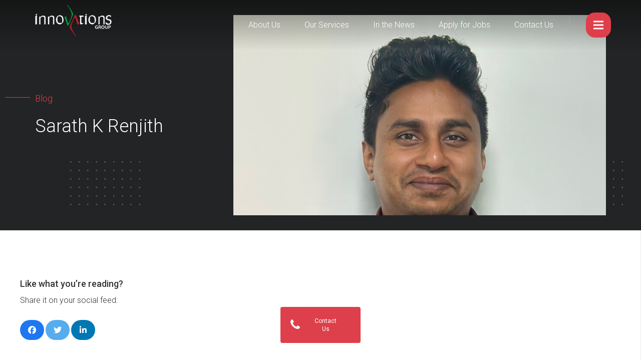

--- FILE ---
content_type: text/html; charset=UTF-8
request_url: https://innovationuae.com/sarath-k-renjith/
body_size: 150898
content:
<!DOCTYPE HTML>
<html class="" dir="ltr" lang="en-US" prefix="og: https://ogp.me/ns#">
<head>
	<meta charset="UTF-8">
	<title>Sarath K Renjith - Innovation UAE</title>
	<style>img:is([sizes="auto" i], [sizes^="auto," i]) { contain-intrinsic-size: 3000px 1500px }</style>
	
		<!-- All in One SEO Pro 4.7.1.1 - aioseo.com -->
		<meta name="robots" content="max-image-preview:large" />
		<meta name="keywords" content="qatar team" />
		<link rel="canonical" href="https://innovationuae.com/sarath-k-renjith/" />
		<meta name="generator" content="All in One SEO Pro (AIOSEO) 4.7.1.1" />
		<meta property="og:locale" content="en_US" />
		<meta property="og:site_name" content="Innovation UAE - Human Resource, Outsourcing UAE - Innovations Group UAE" />
		<meta property="og:type" content="article" />
		<meta property="og:title" content="Sarath K Renjith - Innovation UAE" />
		<meta property="og:url" content="https://innovationuae.com/sarath-k-renjith/" />
		<meta property="og:image" content="https://innovationuae.com/wp-content/uploads/2020/12/logo-dark.png" />
		<meta property="og:image:secure_url" content="https://innovationuae.com/wp-content/uploads/2020/12/logo-dark.png" />
		<meta property="og:image:width" content="175" />
		<meta property="og:image:height" content="62" />
		<meta property="article:published_time" content="2023-03-21T18:41:17+00:00" />
		<meta property="article:modified_time" content="2023-05-08T09:07:02+00:00" />
		<meta property="article:publisher" content="https://www.facebook.com/Innovationsgroup" />
		<meta name="twitter:card" content="summary_large_image" />
		<meta name="twitter:site" content="@InnovationsGrp" />
		<meta name="twitter:title" content="Sarath K Renjith - Innovation UAE" />
		<meta name="twitter:creator" content="@InnovationsGrp" />
		<meta name="twitter:image" content="https://innovationuae.com/wp-content/uploads/2020/12/logo-dark.png" />
		<script type="application/ld+json" class="aioseo-schema">
			{"@context":"https:\/\/schema.org","@graph":[{"@type":"BlogPosting","@id":"https:\/\/innovationuae.com\/sarath-k-renjith\/#blogposting","name":"Sarath K Renjith - Innovation UAE","headline":"Sarath K Renjith","author":{"@id":"https:\/\/innovationuae.com\/author\/kumar\/#author"},"publisher":{"@id":"https:\/\/innovationuae.com\/#organization"},"image":{"@type":"ImageObject","url":"https:\/\/innovationuae.com\/wp-content\/uploads\/2023\/03\/sarath-k-renjith.jpg","width":870,"height":1024},"datePublished":"2023-03-21T18:41:17+00:00","dateModified":"2023-05-08T09:07:02+00:00","inLanguage":"en-US","mainEntityOfPage":{"@id":"https:\/\/innovationuae.com\/sarath-k-renjith\/#webpage"},"isPartOf":{"@id":"https:\/\/innovationuae.com\/sarath-k-renjith\/#webpage"},"articleSection":"Qatar Team"},{"@type":"BreadcrumbList","@id":"https:\/\/innovationuae.com\/sarath-k-renjith\/#breadcrumblist","itemListElement":[{"@type":"ListItem","@id":"https:\/\/innovationuae.com\/#listItem","position":1,"name":"Home","item":"https:\/\/innovationuae.com\/","nextItem":"https:\/\/innovationuae.com\/sarath-k-renjith\/#listItem"},{"@type":"ListItem","@id":"https:\/\/innovationuae.com\/sarath-k-renjith\/#listItem","position":2,"name":"Sarath K Renjith","previousItem":"https:\/\/innovationuae.com\/#listItem"}]},{"@type":"Organization","@id":"https:\/\/innovationuae.com\/#organization","name":"Innovation UAE","description":"Human Resource, Outsourcing UAE - Innovations Group UAE","url":"https:\/\/innovationuae.com\/","telephone":"+97144578929","logo":{"@type":"ImageObject","url":"https:\/\/innovationuae.com\/wp-content\/uploads\/2020\/12\/logo-dark.png","@id":"https:\/\/innovationuae.com\/sarath-k-renjith\/#organizationLogo","width":175,"height":62,"caption":"Innovation Group Logo"},"image":{"@id":"https:\/\/innovationuae.com\/sarath-k-renjith\/#organizationLogo"},"sameAs":["https:\/\/www.facebook.com\/Innovationsgroup","https:\/\/twitter.com\/InnovationsGrp","https:\/\/www.instagram.com\/innovationsuae\/","https:\/\/www.tiktok.com\/@innovationsgroupuae","https:\/\/www.youtube.com\/@Innovations_Group\/?sub_confirmation=1","https:\/\/www.linkedin.com\/company\/innovationsgroup"]},{"@type":"Person","@id":"https:\/\/innovationuae.com\/author\/kumar\/#author","url":"https:\/\/innovationuae.com\/author\/kumar\/","name":"kumar","image":{"@type":"ImageObject","@id":"https:\/\/innovationuae.com\/sarath-k-renjith\/#authorImage","url":"https:\/\/secure.gravatar.com\/avatar\/d3b713b2610e25995ecaf74b288f76f60ed649673ca5639984d02990f975fdc7?s=96&d=mm&r=g","width":96,"height":96,"caption":"kumar"}},{"@type":"WebPage","@id":"https:\/\/innovationuae.com\/sarath-k-renjith\/#webpage","url":"https:\/\/innovationuae.com\/sarath-k-renjith\/","name":"Sarath K Renjith - Innovation UAE","inLanguage":"en-US","isPartOf":{"@id":"https:\/\/innovationuae.com\/#website"},"breadcrumb":{"@id":"https:\/\/innovationuae.com\/sarath-k-renjith\/#breadcrumblist"},"author":{"@id":"https:\/\/innovationuae.com\/author\/kumar\/#author"},"creator":{"@id":"https:\/\/innovationuae.com\/author\/kumar\/#author"},"image":{"@type":"ImageObject","url":"https:\/\/innovationuae.com\/wp-content\/uploads\/2023\/03\/sarath-k-renjith.jpg","@id":"https:\/\/innovationuae.com\/sarath-k-renjith\/#mainImage","width":870,"height":1024},"primaryImageOfPage":{"@id":"https:\/\/innovationuae.com\/sarath-k-renjith\/#mainImage"},"datePublished":"2023-03-21T18:41:17+00:00","dateModified":"2023-05-08T09:07:02+00:00"},{"@type":"WebSite","@id":"https:\/\/innovationuae.com\/#website","url":"https:\/\/innovationuae.com\/","name":"Innovation Group","alternateName":"Innovation UAE","description":"Human Resource, Outsourcing UAE - Innovations Group UAE","inLanguage":"en-US","publisher":{"@id":"https:\/\/innovationuae.com\/#organization"}}]}
		</script>
		<!-- All in One SEO Pro -->

<link rel='dns-prefetch' href='//fonts.googleapis.com' />
<link rel="alternate" type="application/rss+xml" title="Innovation UAE &raquo; Feed" href="https://innovationuae.com/feed/" />
<link rel="alternate" type="application/rss+xml" title="Innovation UAE &raquo; Comments Feed" href="https://innovationuae.com/comments/feed/" />
<link rel="alternate" type="application/rss+xml" title="Innovation UAE - Sarath K Renjith Comments Feed" href="https://innovationuae.com/sarath-k-renjith/feed/" />
<meta name="viewport" content="width=device-width, initial-scale=1"><meta name="SKYPE_TOOLBAR" content="SKYPE_TOOLBAR_PARSER_COMPATIBLE"><meta name="theme-color" content="#f5f5f5"><meta property="og:title" content="Sarath K Renjith"><meta property="og:type" content="article"><meta property="og:url" content="https://innovationuae.com/sarath-k-renjith/"><meta property="og:image" itemprop="image" content="https://innovationuae.com/wp-content/uploads/2023/03/sarath-k-renjith.jpg">		<!-- This site uses the Google Analytics by MonsterInsights plugin v9.10.0 - Using Analytics tracking - https://www.monsterinsights.com/ -->
		<!-- Note: MonsterInsights is not currently configured on this site. The site owner needs to authenticate with Google Analytics in the MonsterInsights settings panel. -->
					<!-- No tracking code set -->
				<!-- / Google Analytics by MonsterInsights -->
		<script type="text/javascript">
/* <![CDATA[ */
window._wpemojiSettings = {"baseUrl":"https:\/\/s.w.org\/images\/core\/emoji\/16.0.1\/72x72\/","ext":".png","svgUrl":"https:\/\/s.w.org\/images\/core\/emoji\/16.0.1\/svg\/","svgExt":".svg","source":{"concatemoji":"https:\/\/innovationuae.com\/wp-includes\/js\/wp-emoji-release.min.js?ver=6.8.3"}};
/*! This file is auto-generated */
!function(s,n){var o,i,e;function c(e){try{var t={supportTests:e,timestamp:(new Date).valueOf()};sessionStorage.setItem(o,JSON.stringify(t))}catch(e){}}function p(e,t,n){e.clearRect(0,0,e.canvas.width,e.canvas.height),e.fillText(t,0,0);var t=new Uint32Array(e.getImageData(0,0,e.canvas.width,e.canvas.height).data),a=(e.clearRect(0,0,e.canvas.width,e.canvas.height),e.fillText(n,0,0),new Uint32Array(e.getImageData(0,0,e.canvas.width,e.canvas.height).data));return t.every(function(e,t){return e===a[t]})}function u(e,t){e.clearRect(0,0,e.canvas.width,e.canvas.height),e.fillText(t,0,0);for(var n=e.getImageData(16,16,1,1),a=0;a<n.data.length;a++)if(0!==n.data[a])return!1;return!0}function f(e,t,n,a){switch(t){case"flag":return n(e,"\ud83c\udff3\ufe0f\u200d\u26a7\ufe0f","\ud83c\udff3\ufe0f\u200b\u26a7\ufe0f")?!1:!n(e,"\ud83c\udde8\ud83c\uddf6","\ud83c\udde8\u200b\ud83c\uddf6")&&!n(e,"\ud83c\udff4\udb40\udc67\udb40\udc62\udb40\udc65\udb40\udc6e\udb40\udc67\udb40\udc7f","\ud83c\udff4\u200b\udb40\udc67\u200b\udb40\udc62\u200b\udb40\udc65\u200b\udb40\udc6e\u200b\udb40\udc67\u200b\udb40\udc7f");case"emoji":return!a(e,"\ud83e\udedf")}return!1}function g(e,t,n,a){var r="undefined"!=typeof WorkerGlobalScope&&self instanceof WorkerGlobalScope?new OffscreenCanvas(300,150):s.createElement("canvas"),o=r.getContext("2d",{willReadFrequently:!0}),i=(o.textBaseline="top",o.font="600 32px Arial",{});return e.forEach(function(e){i[e]=t(o,e,n,a)}),i}function t(e){var t=s.createElement("script");t.src=e,t.defer=!0,s.head.appendChild(t)}"undefined"!=typeof Promise&&(o="wpEmojiSettingsSupports",i=["flag","emoji"],n.supports={everything:!0,everythingExceptFlag:!0},e=new Promise(function(e){s.addEventListener("DOMContentLoaded",e,{once:!0})}),new Promise(function(t){var n=function(){try{var e=JSON.parse(sessionStorage.getItem(o));if("object"==typeof e&&"number"==typeof e.timestamp&&(new Date).valueOf()<e.timestamp+604800&&"object"==typeof e.supportTests)return e.supportTests}catch(e){}return null}();if(!n){if("undefined"!=typeof Worker&&"undefined"!=typeof OffscreenCanvas&&"undefined"!=typeof URL&&URL.createObjectURL&&"undefined"!=typeof Blob)try{var e="postMessage("+g.toString()+"("+[JSON.stringify(i),f.toString(),p.toString(),u.toString()].join(",")+"));",a=new Blob([e],{type:"text/javascript"}),r=new Worker(URL.createObjectURL(a),{name:"wpTestEmojiSupports"});return void(r.onmessage=function(e){c(n=e.data),r.terminate(),t(n)})}catch(e){}c(n=g(i,f,p,u))}t(n)}).then(function(e){for(var t in e)n.supports[t]=e[t],n.supports.everything=n.supports.everything&&n.supports[t],"flag"!==t&&(n.supports.everythingExceptFlag=n.supports.everythingExceptFlag&&n.supports[t]);n.supports.everythingExceptFlag=n.supports.everythingExceptFlag&&!n.supports.flag,n.DOMReady=!1,n.readyCallback=function(){n.DOMReady=!0}}).then(function(){return e}).then(function(){var e;n.supports.everything||(n.readyCallback(),(e=n.source||{}).concatemoji?t(e.concatemoji):e.wpemoji&&e.twemoji&&(t(e.twemoji),t(e.wpemoji)))}))}((window,document),window._wpemojiSettings);
/* ]]> */
</script>
<style id='wp-emoji-styles-inline-css' type='text/css'>

	img.wp-smiley, img.emoji {
		display: inline !important;
		border: none !important;
		box-shadow: none !important;
		height: 1em !important;
		width: 1em !important;
		margin: 0 0.07em !important;
		vertical-align: -0.1em !important;
		background: none !important;
		padding: 0 !important;
	}
</style>
<style id='classic-theme-styles-inline-css' type='text/css'>
/*! This file is auto-generated */
.wp-block-button__link{color:#fff;background-color:#32373c;border-radius:9999px;box-shadow:none;text-decoration:none;padding:calc(.667em + 2px) calc(1.333em + 2px);font-size:1.125em}.wp-block-file__button{background:#32373c;color:#fff;text-decoration:none}
</style>
<style id='global-styles-inline-css' type='text/css'>
:root{--wp--preset--aspect-ratio--square: 1;--wp--preset--aspect-ratio--4-3: 4/3;--wp--preset--aspect-ratio--3-4: 3/4;--wp--preset--aspect-ratio--3-2: 3/2;--wp--preset--aspect-ratio--2-3: 2/3;--wp--preset--aspect-ratio--16-9: 16/9;--wp--preset--aspect-ratio--9-16: 9/16;--wp--preset--color--black: #000000;--wp--preset--color--cyan-bluish-gray: #abb8c3;--wp--preset--color--white: #ffffff;--wp--preset--color--pale-pink: #f78da7;--wp--preset--color--vivid-red: #cf2e2e;--wp--preset--color--luminous-vivid-orange: #ff6900;--wp--preset--color--luminous-vivid-amber: #fcb900;--wp--preset--color--light-green-cyan: #7bdcb5;--wp--preset--color--vivid-green-cyan: #00d084;--wp--preset--color--pale-cyan-blue: #8ed1fc;--wp--preset--color--vivid-cyan-blue: #0693e3;--wp--preset--color--vivid-purple: #9b51e0;--wp--preset--gradient--vivid-cyan-blue-to-vivid-purple: linear-gradient(135deg,rgba(6,147,227,1) 0%,rgb(155,81,224) 100%);--wp--preset--gradient--light-green-cyan-to-vivid-green-cyan: linear-gradient(135deg,rgb(122,220,180) 0%,rgb(0,208,130) 100%);--wp--preset--gradient--luminous-vivid-amber-to-luminous-vivid-orange: linear-gradient(135deg,rgba(252,185,0,1) 0%,rgba(255,105,0,1) 100%);--wp--preset--gradient--luminous-vivid-orange-to-vivid-red: linear-gradient(135deg,rgba(255,105,0,1) 0%,rgb(207,46,46) 100%);--wp--preset--gradient--very-light-gray-to-cyan-bluish-gray: linear-gradient(135deg,rgb(238,238,238) 0%,rgb(169,184,195) 100%);--wp--preset--gradient--cool-to-warm-spectrum: linear-gradient(135deg,rgb(74,234,220) 0%,rgb(151,120,209) 20%,rgb(207,42,186) 40%,rgb(238,44,130) 60%,rgb(251,105,98) 80%,rgb(254,248,76) 100%);--wp--preset--gradient--blush-light-purple: linear-gradient(135deg,rgb(255,206,236) 0%,rgb(152,150,240) 100%);--wp--preset--gradient--blush-bordeaux: linear-gradient(135deg,rgb(254,205,165) 0%,rgb(254,45,45) 50%,rgb(107,0,62) 100%);--wp--preset--gradient--luminous-dusk: linear-gradient(135deg,rgb(255,203,112) 0%,rgb(199,81,192) 50%,rgb(65,88,208) 100%);--wp--preset--gradient--pale-ocean: linear-gradient(135deg,rgb(255,245,203) 0%,rgb(182,227,212) 50%,rgb(51,167,181) 100%);--wp--preset--gradient--electric-grass: linear-gradient(135deg,rgb(202,248,128) 0%,rgb(113,206,126) 100%);--wp--preset--gradient--midnight: linear-gradient(135deg,rgb(2,3,129) 0%,rgb(40,116,252) 100%);--wp--preset--font-size--small: 13px;--wp--preset--font-size--medium: 20px;--wp--preset--font-size--large: 36px;--wp--preset--font-size--x-large: 42px;--wp--preset--spacing--20: 0.44rem;--wp--preset--spacing--30: 0.67rem;--wp--preset--spacing--40: 1rem;--wp--preset--spacing--50: 1.5rem;--wp--preset--spacing--60: 2.25rem;--wp--preset--spacing--70: 3.38rem;--wp--preset--spacing--80: 5.06rem;--wp--preset--shadow--natural: 6px 6px 9px rgba(0, 0, 0, 0.2);--wp--preset--shadow--deep: 12px 12px 50px rgba(0, 0, 0, 0.4);--wp--preset--shadow--sharp: 6px 6px 0px rgba(0, 0, 0, 0.2);--wp--preset--shadow--outlined: 6px 6px 0px -3px rgba(255, 255, 255, 1), 6px 6px rgba(0, 0, 0, 1);--wp--preset--shadow--crisp: 6px 6px 0px rgba(0, 0, 0, 1);}:where(.is-layout-flex){gap: 0.5em;}:where(.is-layout-grid){gap: 0.5em;}body .is-layout-flex{display: flex;}.is-layout-flex{flex-wrap: wrap;align-items: center;}.is-layout-flex > :is(*, div){margin: 0;}body .is-layout-grid{display: grid;}.is-layout-grid > :is(*, div){margin: 0;}:where(.wp-block-columns.is-layout-flex){gap: 2em;}:where(.wp-block-columns.is-layout-grid){gap: 2em;}:where(.wp-block-post-template.is-layout-flex){gap: 1.25em;}:where(.wp-block-post-template.is-layout-grid){gap: 1.25em;}.has-black-color{color: var(--wp--preset--color--black) !important;}.has-cyan-bluish-gray-color{color: var(--wp--preset--color--cyan-bluish-gray) !important;}.has-white-color{color: var(--wp--preset--color--white) !important;}.has-pale-pink-color{color: var(--wp--preset--color--pale-pink) !important;}.has-vivid-red-color{color: var(--wp--preset--color--vivid-red) !important;}.has-luminous-vivid-orange-color{color: var(--wp--preset--color--luminous-vivid-orange) !important;}.has-luminous-vivid-amber-color{color: var(--wp--preset--color--luminous-vivid-amber) !important;}.has-light-green-cyan-color{color: var(--wp--preset--color--light-green-cyan) !important;}.has-vivid-green-cyan-color{color: var(--wp--preset--color--vivid-green-cyan) !important;}.has-pale-cyan-blue-color{color: var(--wp--preset--color--pale-cyan-blue) !important;}.has-vivid-cyan-blue-color{color: var(--wp--preset--color--vivid-cyan-blue) !important;}.has-vivid-purple-color{color: var(--wp--preset--color--vivid-purple) !important;}.has-black-background-color{background-color: var(--wp--preset--color--black) !important;}.has-cyan-bluish-gray-background-color{background-color: var(--wp--preset--color--cyan-bluish-gray) !important;}.has-white-background-color{background-color: var(--wp--preset--color--white) !important;}.has-pale-pink-background-color{background-color: var(--wp--preset--color--pale-pink) !important;}.has-vivid-red-background-color{background-color: var(--wp--preset--color--vivid-red) !important;}.has-luminous-vivid-orange-background-color{background-color: var(--wp--preset--color--luminous-vivid-orange) !important;}.has-luminous-vivid-amber-background-color{background-color: var(--wp--preset--color--luminous-vivid-amber) !important;}.has-light-green-cyan-background-color{background-color: var(--wp--preset--color--light-green-cyan) !important;}.has-vivid-green-cyan-background-color{background-color: var(--wp--preset--color--vivid-green-cyan) !important;}.has-pale-cyan-blue-background-color{background-color: var(--wp--preset--color--pale-cyan-blue) !important;}.has-vivid-cyan-blue-background-color{background-color: var(--wp--preset--color--vivid-cyan-blue) !important;}.has-vivid-purple-background-color{background-color: var(--wp--preset--color--vivid-purple) !important;}.has-black-border-color{border-color: var(--wp--preset--color--black) !important;}.has-cyan-bluish-gray-border-color{border-color: var(--wp--preset--color--cyan-bluish-gray) !important;}.has-white-border-color{border-color: var(--wp--preset--color--white) !important;}.has-pale-pink-border-color{border-color: var(--wp--preset--color--pale-pink) !important;}.has-vivid-red-border-color{border-color: var(--wp--preset--color--vivid-red) !important;}.has-luminous-vivid-orange-border-color{border-color: var(--wp--preset--color--luminous-vivid-orange) !important;}.has-luminous-vivid-amber-border-color{border-color: var(--wp--preset--color--luminous-vivid-amber) !important;}.has-light-green-cyan-border-color{border-color: var(--wp--preset--color--light-green-cyan) !important;}.has-vivid-green-cyan-border-color{border-color: var(--wp--preset--color--vivid-green-cyan) !important;}.has-pale-cyan-blue-border-color{border-color: var(--wp--preset--color--pale-cyan-blue) !important;}.has-vivid-cyan-blue-border-color{border-color: var(--wp--preset--color--vivid-cyan-blue) !important;}.has-vivid-purple-border-color{border-color: var(--wp--preset--color--vivid-purple) !important;}.has-vivid-cyan-blue-to-vivid-purple-gradient-background{background: var(--wp--preset--gradient--vivid-cyan-blue-to-vivid-purple) !important;}.has-light-green-cyan-to-vivid-green-cyan-gradient-background{background: var(--wp--preset--gradient--light-green-cyan-to-vivid-green-cyan) !important;}.has-luminous-vivid-amber-to-luminous-vivid-orange-gradient-background{background: var(--wp--preset--gradient--luminous-vivid-amber-to-luminous-vivid-orange) !important;}.has-luminous-vivid-orange-to-vivid-red-gradient-background{background: var(--wp--preset--gradient--luminous-vivid-orange-to-vivid-red) !important;}.has-very-light-gray-to-cyan-bluish-gray-gradient-background{background: var(--wp--preset--gradient--very-light-gray-to-cyan-bluish-gray) !important;}.has-cool-to-warm-spectrum-gradient-background{background: var(--wp--preset--gradient--cool-to-warm-spectrum) !important;}.has-blush-light-purple-gradient-background{background: var(--wp--preset--gradient--blush-light-purple) !important;}.has-blush-bordeaux-gradient-background{background: var(--wp--preset--gradient--blush-bordeaux) !important;}.has-luminous-dusk-gradient-background{background: var(--wp--preset--gradient--luminous-dusk) !important;}.has-pale-ocean-gradient-background{background: var(--wp--preset--gradient--pale-ocean) !important;}.has-electric-grass-gradient-background{background: var(--wp--preset--gradient--electric-grass) !important;}.has-midnight-gradient-background{background: var(--wp--preset--gradient--midnight) !important;}.has-small-font-size{font-size: var(--wp--preset--font-size--small) !important;}.has-medium-font-size{font-size: var(--wp--preset--font-size--medium) !important;}.has-large-font-size{font-size: var(--wp--preset--font-size--large) !important;}.has-x-large-font-size{font-size: var(--wp--preset--font-size--x-large) !important;}
:where(.wp-block-post-template.is-layout-flex){gap: 1.25em;}:where(.wp-block-post-template.is-layout-grid){gap: 1.25em;}
:where(.wp-block-columns.is-layout-flex){gap: 2em;}:where(.wp-block-columns.is-layout-grid){gap: 2em;}
:root :where(.wp-block-pullquote){font-size: 1.5em;line-height: 1.6;}
</style>
<link rel='stylesheet' id='us-fonts-css' href='https://fonts.googleapis.com/css?family=Roboto%3A300%2C400%2C500%2C700&#038;display=swap&#038;ver=6.8.3' type='text/css' media='all' />
<link rel='stylesheet' id='us-style-css' href='https://innovationuae.com/wp-content/themes/Impreza/css/style.min.css?ver=7.0.3' type='text/css' media='all' />
<link rel='stylesheet' id='us-responsive-css' href='https://innovationuae.com/wp-content/themes/Impreza/common/css/responsive.min.css?ver=7.0.3' type='text/css' media='all' />
<link rel='stylesheet' id='bsf-Defaults-css' href='https://innovationuae.com/wp-content/uploads/smile_fonts/Defaults/Defaults.css?ver=6.8.3' type='text/css' media='all' />
<link rel='stylesheet' id='ultimate-style-css' href='https://innovationuae.com/wp-content/plugins/Ultimate_VC_Addons/assets/min-css/style.min.css?ver=3.19.0' type='text/css' media='all' />
<link rel='stylesheet' id='ult-btn-css' href='https://innovationuae.com/wp-content/plugins/Ultimate_VC_Addons/assets/min-css/advanced-buttons.min.css?ver=3.19.0' type='text/css' media='all' />
<script type="text/javascript" src="https://innovationuae.com/wp-includes/js/jquery/jquery.min.js?ver=3.7.1" id="jquery-core-js"></script>
<script type="text/javascript" src="https://innovationuae.com/wp-content/plugins/Ultimate_VC_Addons/assets/min-js/ultimate-params.min.js?ver=3.19.0" id="ultimate-vc-params-js"></script>
<script type="text/javascript" src="https://innovationuae.com/wp-content/plugins/Ultimate_VC_Addons/assets/min-js/custom.min.js?ver=3.19.0" id="ultimate-custom-js"></script>
<link rel="https://api.w.org/" href="https://innovationuae.com/wp-json/" /><link rel="alternate" title="JSON" type="application/json" href="https://innovationuae.com/wp-json/wp/v2/posts/2204" /><link rel="EditURI" type="application/rsd+xml" title="RSD" href="https://innovationuae.com/xmlrpc.php?rsd" />
<link rel='shortlink' href='https://innovationuae.com/?p=2204' />
<link rel="alternate" title="oEmbed (JSON)" type="application/json+oembed" href="https://innovationuae.com/wp-json/oembed/1.0/embed?url=https%3A%2F%2Finnovationuae.com%2Fsarath-k-renjith%2F" />
<link rel="alternate" title="oEmbed (XML)" type="text/xml+oembed" href="https://innovationuae.com/wp-json/oembed/1.0/embed?url=https%3A%2F%2Finnovationuae.com%2Fsarath-k-renjith%2F&#038;format=xml" />
<!-- Google Tag Manager -->
<script>(function(w,d,s,l,i){w[l]=w[l]||[];w[l].push({'gtm.start':
new Date().getTime(),event:'gtm.js'});var f=d.getElementsByTagName(s)[0],
j=d.createElement(s),dl=l!='dataLayer'?'&l='+l:'';j.async=true;j.src=
'https://www.googletagmanager.com/gtm.js?id='+i+dl;f.parentNode.insertBefore(j,f);
})(window,document,'script','dataLayer','GTM-KDTCMPD8');</script>
<!-- End Google Tag Manager -->


<!-- Google Tag Manager 13/03/24 -->
<script>(function(w,d,s,l,i){w[l]=w[l]||[];w[l].push({'gtm.start':
new Date().getTime(),event:'gtm.js'});var f=d.getElementsByTagName(s)[0],
j=d.createElement(s),dl=l!='dataLayer'?'&l='+l:'';j.async=true;j.src=
'https://www.googletagmanager.com/gtm.js?id='+i+dl;f.parentNode.insertBefore(j,f);
})(window,document,'script','dataLayer','GTM-NFMDJXWN');</script>
<!-- End Google Tag Manager -->


<!-- Google Tag Manager -->
<script>(function(w,d,s,l,i){w[l]=w[l]||[];w[l].push({'gtm.start':
new Date().getTime(),event:'gtm.js'});var f=d.getElementsByTagName(s)[0],
j=d.createElement(s),dl=l!='dataLayer'?'&l='+l:'';j.async=true;j.src=
'https://www.googletagmanager.com/gtm.js?id='+i+dl;f.parentNode.insertBefore(j,f);
})(window,document,'script','dataLayer','GTM-TR232HJ4');</script>
<!-- End Google Tag Manager -->

<!-- Google tag (gtag.js) (Submit Lead Form - GA) -->
<script async src="https://www.googletagmanager.com/gtag/js?id=AW-11428428046"></script>
<script>
  window.dataLayer = window.dataLayer || [];
  function gtag(){dataLayer.push(arguments);}
  gtag('js', new Date());

  gtag('config', 'AW-11428428046');
</script>

<meta name="google-site-verification" content="2XbvTqy0S2allBNB64AHGWLjdoSyP7WBNymg93HR3ro" />
		<script>
		(function(h,o,t,j,a,r){
			h.hj=h.hj||function(){(h.hj.q=h.hj.q||[]).push(arguments)};
			h._hjSettings={hjid:2975714,hjsv:5};
			a=o.getElementsByTagName('head')[0];
			r=o.createElement('script');r.async=1;
			r.src=t+h._hjSettings.hjid+j+h._hjSettings.hjsv;
			a.appendChild(r);
		})(window,document,'//static.hotjar.com/c/hotjar-','.js?sv=');
		</script>
			<script>
		if ( !/Android|webOS|iPhone|iPad|iPod|BlackBerry|IEMobile|Opera Mini/i.test( navigator.userAgent ) ) {
			var root = document.getElementsByTagName( 'html' )[ 0 ]
			root.className += " no-touch";
		}
	</script>
	<meta name="generator" content="Powered by WPBakery Page Builder - drag and drop page builder for WordPress."/>
<link rel="icon" href="https://innovationuae.com/wp-content/uploads/2023/03/cropped-fav111-32x32.png" sizes="32x32" />
<link rel="icon" href="https://innovationuae.com/wp-content/uploads/2023/03/cropped-fav111-192x192.png" sizes="192x192" />
<link rel="apple-touch-icon" href="https://innovationuae.com/wp-content/uploads/2023/03/cropped-fav111-180x180.png" />
<meta name="msapplication-TileImage" content="https://innovationuae.com/wp-content/uploads/2023/03/cropped-fav111-270x270.png" />
<noscript><style> .wpb_animate_when_almost_visible { opacity: 1; }</style></noscript>		<style id="us-theme-options-css">@font-face{font-display:block;font-style:normal;font-family:"fontawesome";font-weight:900;src:url("https://innovationuae.com/wp-content/themes/Impreza/fonts/fa-solid-900.woff2") format("woff2"),url("https://innovationuae.com/wp-content/themes/Impreza/fonts/fa-solid-900.woff") format("woff")}.fas,.fa{font-family:"fontawesome";font-weight:900}@font-face{font-display:block;font-style:normal;font-family:"fontawesome";font-weight:400;src:url("https://innovationuae.com/wp-content/themes/Impreza/fonts/fa-regular-400.woff2") format("woff2"),url("https://innovationuae.com/wp-content/themes/Impreza/fonts/fa-regular-400.woff") format("woff")}.far{font-family:"fontawesome";font-weight:400}@font-face{font-display:block;font-style:normal;font-family:"fontawesome";font-weight:300;src:url("https://innovationuae.com/wp-content/themes/Impreza/fonts/fa-light-300.woff2") format("woff2"),url("https://innovationuae.com/wp-content/themes/Impreza/fonts/fa-light-300.woff") format("woff")}.fal{font-family:"fontawesome";font-weight:300}@font-face{font-display:block;font-style:normal;font-family:"Font Awesome 5 Duotone";font-weight:900;src:url("https://innovationuae.com/wp-content/themes/Impreza/fonts/fa-duotone-900.woff2") format("woff2"),url("https://innovationuae.com/wp-content/themes/Impreza/fonts/fa-duotone-900.woff") format("woff")}.fad{font-family:"Font Awesome 5 Duotone";font-weight:900;position:relative}@font-face{font-display:block;font-style:normal;font-family:"Font Awesome 5 Brands";font-weight:400;src:url("https://innovationuae.com/wp-content/themes/Impreza/fonts/fa-brands-400.woff2") format("woff2"),url("https://innovationuae.com/wp-content/themes/Impreza/fonts/fa-brands-400.woff") format("woff")}.fab{font-family:"Font Awesome 5 Brands";font-weight:400}@font-face{font-display:block;font-style:normal;font-family:"Material Icons";font-weight:400;src:url("https://innovationuae.com/wp-content/themes/Impreza/fonts/material-icons.woff2") format("woff2"),url("https://innovationuae.com/wp-content/themes/Impreza/fonts/material-icons.woff") format("woff")}.material-icons{font-family:"Material Icons";font-weight:400;font-style:normal;letter-spacing:normal;text-transform:none;display:inline-block;white-space:nowrap;word-wrap:normal;direction:ltr;font-feature-settings:"liga";-moz-osx-font-smoothing:grayscale} .style_phone6-1>*{background-image:url(https://innovationuae.com/wp-content/themes/Impreza/img/phone-6-black-real.png)} .style_phone6-2>*{background-image:url(https://innovationuae.com/wp-content/themes/Impreza/img/phone-6-white-real.png)} .style_phone6-3>*{background-image:url(https://innovationuae.com/wp-content/themes/Impreza/img/phone-6-black-flat.png)} .style_phone6-4>*{background-image:url(https://innovationuae.com/wp-content/themes/Impreza/img/phone-6-white-flat.png)}.leaflet-default-icon-path{background-image:url(https://innovationuae.com/wp-content/themes/Impreza/common/css/vendor/images/marker-icon.png)} html, .l-header .widget, .menu-item-object-us_page_block{font-family:'Roboto', sans-serif;font-weight:300;font-size:16px;line-height:26px}h1{font-family:'Roboto', sans-serif;font-weight:300;font-size:48px;line-height:1.2;letter-spacing:0;margin-bottom:1.5rem}h2{font-family:'Roboto', sans-serif;font-weight:300;font-size:36px;line-height:1.2;letter-spacing:0;margin-bottom:1.5rem}h3{font-family:'Roboto', sans-serif;font-weight:300;font-size:32px;line-height:1.2;letter-spacing:0;margin-bottom:1.5rem}.widgettitle, .comment-reply-title, h4{font-family:'Roboto', sans-serif;font-weight:300;font-size:28px;line-height:1.2;letter-spacing:0;margin-bottom:1.5rem}h5{font-family:'Roboto', sans-serif;font-weight:300;font-size:24px;line-height:1.2;letter-spacing:0;margin-bottom:1.5rem}h6{font-family:'Roboto', sans-serif;font-weight:300;font-size:18px;line-height:1.2;letter-spacing:0;margin-bottom:1.5rem}@media (max-width:767px){html{font-size:16px;line-height:26px} h1{font-size:36px} h1.vc_custom_heading{font-size:36px!important} h2{font-size:32px} h2.vc_custom_heading{font-size:32px!important} h3{font-size:30px} h3.vc_custom_heading{font-size:30px!important} h4, .widgettitle, .comment-reply-title{font-size:26px} h4.vc_custom_heading{font-size:26px!important} h5{font-size:22px} h5.vc_custom_heading{font-size:22px!important} h6{font-size:18px} h6.vc_custom_heading{font-size:18px!important}}body{background:#eee} body, .l-header.pos_fixed{min-width:1300px} .l-canvas.type_boxed, .l-canvas.type_boxed .l-subheader, .l-canvas.type_boxed~.l-footer{max-width:1300px} .l-subheader-h, .l-section-h, .l-main .aligncenter, .w-tabs-section-content-h{max-width:1280px} .post-password-form{max-width:calc(1280px + 5rem)}@media screen and (max-width:1360px){.l-main .aligncenter{max-width:calc(100vw - 5rem)}}@media screen and (min-width:1360px){.l-main .alignfull{margin-left:calc(640px - 50vw);margin-right:calc(640px - 50vw)}}.wpb_text_column:not(:last-child){margin-bottom:1.5rem}@media (max-width:767px){.l-canvas{overflow:hidden} .g-cols.reversed{flex-direction:column-reverse} .g-cols>div:not([class*=" vc_col-"]){width:100%;margin:0 0 1rem} .g-cols.type_boxes>div, .g-cols.reversed>div:first-child, .g-cols:not(.reversed)>div:last-child, .g-cols>div.has-fill{margin-bottom:0} .align_center_xs, .align_center_xs .w-socials{text-align:center} .align_center_xs .w-hwrapper>*{margin:0.5rem 0;width:100%}} @media (min-width:768px){.l-section.for_sidebar.at_left>div>.g-cols{flex-direction:row-reverse} .vc_column-inner.type_sticky>.wpb_wrapper{position:-webkit-sticky;position:sticky}} button[type="submit"]:not(.w-btn),input[type="submit"]{font-size:14px;line-height:1;font-weight:500;font-style:normal;text-transform:none;letter-spacing:0.04em;border-radius:0.3em;padding:1em 1.6em;box-shadow:0 0.05em 0.1em rgba(0,0,0,0.2);background:#ffffff;border-color:transparent;color:#333333!important}button[type="submit"]:not(.w-btn):before,input[type="submit"]{border-width:0px}.no-touch button[type="submit"]:not(.w-btn):hover,.no-touch input[type="submit"]:hover{box-shadow:0 0.15em 0.3em rgba(0,0,0,0.2);background:#f0f0f0;border-color:transparent;color:#333333!important}.us-btn-style_1{font-family:'Roboto', sans-serif;font-size:14px;line-height:1;font-weight:500;font-style:normal;text-transform:none;letter-spacing:0.04em;border-radius:0.3em;padding:1em 1.6em;background:#ffffff;border-color:transparent;color:#333333!important;box-shadow:0 0.05em 0.1em rgba(0,0,0,0.2)}.us-btn-style_1:before{border-width:0px}.no-touch .us-btn-style_1:hover{box-shadow:0 0.15em 0.3em rgba(0,0,0,0.2);background:#f0f0f0;border-color:transparent;color:#333333!important}.us-btn-style_1{overflow:hidden}.us-btn-style_1>*{position:relative;z-index:1}.no-touch .us-btn-style_1:hover{background:#ffffff}.no-touch .us-btn-style_1:after{content:"";position:absolute;top:0;left:0;right:0;height:0;transition:height 0.3s;background:#f0f0f0}.no-touch .us-btn-style_1:hover:after{height:100%}.us-btn-style_2{font-family:'Roboto', sans-serif;font-size:14px;line-height:1;font-weight:500;font-style:normal;text-transform:none;letter-spacing:0.04em;border-radius:0.3em;padding:1em 1.6em;background:#323334;border-color:transparent;color:#ffffff!important;box-shadow:0 0.05em 0.1em rgba(0,0,0,0.2)}.us-btn-style_2:before{border-width:0px}.no-touch .us-btn-style_2:hover{box-shadow:0 0.15em 0.3em rgba(0,0,0,0.2);background:#1a1a1a;border-color:transparent;color:#ffffff!important}.us-btn-style_2{overflow:hidden}.us-btn-style_2>*{position:relative;z-index:1}.no-touch .us-btn-style_2:hover{background:#323334}.no-touch .us-btn-style_2:after{content:"";position:absolute;top:0;left:0;right:0;height:0;transition:height 0.3s;background:#1a1a1a}.no-touch .us-btn-style_2:hover:after{height:100%}.us-btn-style_3{font-family:'Roboto', sans-serif;font-size:14px;line-height:1;font-weight:500;font-style:normal;text-transform:none;letter-spacing:0.04em;border-radius:0.3em;padding:1em 1.6em;background:#21bc63;border-color:transparent;color:#ffffff!important;box-shadow:0 0.05em 0.1em rgba(0,0,0,0.2)}.us-btn-style_3:before{border-width:0px}.no-touch .us-btn-style_3:hover{box-shadow:0 0.15em 0.3em rgba(0,0,0,0.2);background:#138f48;border-color:transparent;color:#ffffff!important}.us-btn-style_3{overflow:hidden}.us-btn-style_3>*{position:relative;z-index:1}.no-touch .us-btn-style_3:hover{background:#21bc63}.no-touch .us-btn-style_3:after{content:"";position:absolute;top:0;left:0;right:0;height:0;transition:height 0.3s;background:#138f48}.no-touch .us-btn-style_3:hover:after{height:100%}.us-btn-style_4{font-family:'Roboto', sans-serif;font-size:14px;line-height:1;font-weight:500;font-style:normal;text-transform:none;letter-spacing:0.04em;border-radius:0.3em;padding:1em 1.6em;background:#dd3f4b;border-color:transparent;color:#ffffff!important;box-shadow:0 0.05em 0.1em rgba(0,0,0,0.2)}.us-btn-style_4:before{border-width:0px}.no-touch .us-btn-style_4:hover{box-shadow:0 0.15em 0.3em rgba(0,0,0,0.2);background:#b0252f;border-color:transparent;color:#ffffff!important}.us-btn-style_4{overflow:hidden}.us-btn-style_4>*{position:relative;z-index:1}.no-touch .us-btn-style_4:hover{background:#dd3f4b}.no-touch .us-btn-style_4:after{content:"";position:absolute;top:0;left:0;right:0;height:0;transition:height 0.3s;background:#b0252f}.no-touch .us-btn-style_4:hover:after{height:100%}.us-btn-style_5{font-family:'Roboto', sans-serif;font-size:14px;line-height:1;font-weight:500;font-style:normal;text-transform:none;letter-spacing:0.04em;border-radius:0.3em;padding:1em 1.6em;background:#ffab00;border-color:transparent;color:#3e0d80!important;box-shadow:0 0.05em 0.1em rgba(0,0,0,0.2)}.us-btn-style_5:before{border-width:0px}.no-touch .us-btn-style_5:hover{box-shadow:0 0.15em 0.3em rgba(0,0,0,0.2);background:#eba10c;border-color:transparent;color:#3e0d80!important}.us-btn-style_5{overflow:hidden}.us-btn-style_5>*{position:relative;z-index:1}.no-touch .us-btn-style_5:hover{background:#ffab00}.no-touch .us-btn-style_5:after{content:"";position:absolute;top:0;left:0;right:0;height:0;transition:height 0.3s;background:#eba10c}.no-touch .us-btn-style_5:hover:after{height:100%}a, button, input[type="submit"], .ui-slider-handle{outline:none!important}.w-header-show, .w-toplink{background:rgba(0,0,0,0.3)}body{-webkit-tap-highlight-color:rgba(233,80,149,0.2)} .l-subheader.at_top, .l-subheader.at_top .w-dropdown-list, .l-subheader.at_top .type_mobile .w-nav-list.level_1{background:linear-gradient(0deg,#f5f5f5,#fff)} .l-subheader.at_top, .l-subheader.at_top .w-dropdown.opened, .l-subheader.at_top .type_mobile .w-nav-list.level_1{color:#333} .no-touch .l-subheader.at_top a:hover, .no-touch .l-header.bg_transparent .l-subheader.at_top .w-dropdown.opened a:hover{color:#ffffff}.header_ver .l-header, .l-subheader.at_middle, .l-subheader.at_middle .w-dropdown-list, .l-subheader.at_middle .type_mobile .w-nav-list.level_1{background:#fff} .l-subheader.at_middle, .l-subheader.at_middle .w-dropdown.opened, .l-subheader.at_middle .type_mobile .w-nav-list.level_1{color:#333} .no-touch .l-subheader.at_middle a:hover, .no-touch .l-header.bg_transparent .l-subheader.at_middle .w-dropdown.opened a:hover{color:#0a2472}.l-subheader.at_bottom, .l-subheader.at_bottom .w-dropdown-list, .l-subheader.at_bottom .type_mobile .w-nav-list.level_1{background:#f5f5f5} .l-subheader.at_bottom, .l-subheader.at_bottom .w-dropdown.opened, .l-subheader.at_bottom .type_mobile .w-nav-list.level_1{color:#333} .no-touch .l-subheader.at_bottom a:hover, .no-touch .l-header.bg_transparent .l-subheader.at_bottom .w-dropdown.opened a:hover{color:#0a2472}.l-header.bg_transparent:not(.sticky) .l-subheader{color:#fff} .no-touch .l-header.bg_transparent:not(.sticky) .w-text a:hover, .no-touch .l-header.bg_transparent:not(.sticky) .w-html a:hover, .no-touch .l-header.bg_transparent:not(.sticky) .w-dropdown a:hover, .no-touch .l-header.bg_transparent:not(.sticky) .type_desktop .menu-item.level_1:hover>a{color:#ffffff} .l-header.bg_transparent:not(.sticky) .w-nav-title:after{background:#ffffff}.w-search-form, .w-search-background{background:linear-gradient(135deg,#e95095,#7049ba);color:#fff} .w-nav .menu-item.level_1>a:focus, .no-touch .w-nav .menu-item.level_1.opened>a, .no-touch .w-nav .menu-item.level_1:hover>a{background:transparent;color:#ffffff} .w-nav-title:after{background:#ffffff}.w-nav .menu-item.level_1.current-menu-item>a, .w-nav .menu-item.level_1.current-menu-ancestor>a, .w-nav .menu-item.level_1.current-page-ancestor>a{background:transparent;color:#ffffff}.l-header.bg_transparent:not(.sticky) .w-nav.type_desktop .menu-item.level_1.current-menu-item>a, .l-header.bg_transparent:not(.sticky) .w-nav.type_desktop .menu-item.level_1.current-menu-ancestor>a, .l-header.bg_transparent:not(.sticky) .w-nav.type_desktop .menu-item.level_1.current-page-ancestor>a{background:transparent;color:#ffffff}.w-nav-list:not(.level_1){background:#fff;color:#333}.no-touch .w-nav .menu-item:not(.level_1)>a:focus, .no-touch .w-nav .menu-item:not(.level_1):hover>a{background:linear-gradient(135deg,#e95095,#7049ba);color:#fff}.w-nav .menu-item:not(.level_1).current-menu-item>a, .w-nav .menu-item:not(.level_1).current-menu-ancestor>a, .w-nav .menu-item:not(.level_1).current-page-ancestor>a{background:transparent;color:#0a2472}.btn.menu-item>a{background:#0a2472!important;color:#fff!important} .no-touch .btn.menu-item>a:hover{background:#7049ba!important;color:#fff!important} .has-content-bg-background-color, option, body.us_iframe, .l-preloader, .l-canvas, .l-footer, .l-popup-box-content, .l-cookie, .g-filters.style_1 .g-filters-item.active, .w-pricing-item-h, .w-tabs.style_default .w-tabs-item.active, .no-touch .w-tabs.style_default .w-tabs-item.active:hover, .w-tabs.style_modern .w-tabs-item:after, .w-tabs.style_timeline .w-tabs-item, .w-tabs.style_timeline .w-tabs-section-header-h, .leaflet-popup-content-wrapper, .leaflet-popup-tip, .wpml-ls-statics-footer, .select2-selection__choice, .select2-search input{background:#fff} .has-content-bg-color, .w-iconbox.style_circle.color_contrast .w-iconbox-icon{color:#fff}.has-content-bg-alt-background-color, input, textarea, select, .w-actionbox.color_light, .w-form-checkbox, .w-form-radio, .g-filters.style_1, .g-filters.style_2 .g-filters-item.active, .w-flipbox-front, .w-grid-none, .w-ibanner, .w-iconbox.style_circle.color_light .w-iconbox-icon, .w-pricing.style_simple .w-pricing-item-header, .w-pricing.style_cards .w-pricing-item-header, .w-pricing.style_flat .w-pricing-item-h, .w-progbar-bar, .w-progbar.style_3 .w-progbar-bar:before, .w-progbar.style_3 .w-progbar-bar-count, .w-socials.style_solid .w-socials-item-link, .w-tabs.style_default .w-tabs-list, .w-tabs.style_timeline.zephyr .w-tabs-item, .w-tabs.style_timeline.zephyr .w-tabs-section-header-h, .no-touch .l-main .widget_nav_menu a:hover, .no-touch .owl-carousel.navpos_outside .owl-nav div:hover, .smile-icon-timeline-wrap .timeline-wrapper .timeline-block, .smile-icon-timeline-wrap .timeline-feature-item.feat-item, .wpml-ls-legacy-dropdown a, .wpml-ls-legacy-dropdown-click a, .tablepress .row-hover tr:hover td, .select2-selection, .select2-dropdown{background:#f5f5f5} .timeline-wrapper .timeline-post-right .ult-timeline-arrow l, .timeline-wrapper .timeline-post-left .ult-timeline-arrow l, .timeline-feature-item.feat-item .ult-timeline-arrow l{border-color:#f5f5f5} .has-content-bg-alt-color{color:#f5f5f5}hr, td, th, input, textarea, select, .l-section, .vc_column_container, .vc_column-inner, .w-comments .children, .w-image, .w-pricing-item-h, .w-profile, .w-sharing-item, .w-tabs-list, .w-tabs-section, .widget_calendar #calendar_wrap, .l-main .widget_nav_menu .menu, .l-main .widget_nav_menu .menu-item a, .smile-icon-timeline-wrap .timeline-line{border-color:#e8e8e8} .has-content-border-color, .w-separator.color_border, .w-iconbox.color_light .w-iconbox-icon{color:#e8e8e8} .has-content-border-background-color, .w-flipbox-back, .w-iconbox.style_circle.color_light .w-iconbox-icon, .no-touch .wpml-ls-sub-menu a:hover{background:#e8e8e8} .w-iconbox.style_outlined.color_light .w-iconbox-icon, .w-socials.style_outlined .w-socials-item-link, .pagination .page-numbers{box-shadow:0 0 0 2px #e8e8e8 inset}.has-content-heading-color, .l-cookie, h1, h2, h3, h4, h5, h6, .w-counter.color_heading .w-counter-value{color:#333333} .has-content-heading-background-color, .w-progbar.color_heading .w-progbar-bar-h{background:#333333}.has-content-text-color, input, textarea, select, .l-canvas, .l-footer, .l-popup-box-content, .w-form-row-field>i, .w-ibanner, .w-iconbox.color_light.style_circle .w-iconbox-icon, .w-tabs.style_timeline .w-tabs-item, .w-tabs.style_timeline .w-tabs-section-header-h, .leaflet-popup-content-wrapper, .leaflet-popup-tip, .select2-dropdown{color:#333} .has-content-text-background-color, .w-iconbox.style_circle.color_contrast .w-iconbox-icon, .w-progbar.color_text .w-progbar-bar-h, .w-scroller-dot span{background:#333} .w-iconbox.style_outlined.color_contrast .w-iconbox-icon{box-shadow:0 0 0 2px #333 inset} .w-scroller-dot span{box-shadow:0 0 0 2px #333}a{color:#0a2472}.no-touch a:hover, .no-touch .tablepress .sorting:hover, .no-touch .post_navigation.layout_simple a:hover .post_navigation-item-title{color:#7049ba}.has-content-primary-color, .g-preloader, .l-main .w-contacts-item:before, .w-counter.color_primary .w-counter-value, .g-filters.style_1 .g-filters-item.active, .g-filters.style_3 .g-filters-item.active, .w-form-row.focused .w-form-row-field>i, .w-iconbox.color_primary .w-iconbox-icon, .w-post-elm .w-post-slider-trigger:hover, .w-separator.color_primary, .w-sharing.type_outlined.color_primary .w-sharing-item, .no-touch .w-sharing.type_simple.color_primary .w-sharing-item:hover .w-sharing-icon, .w-tabs.style_default .w-tabs-item.active, .w-tabs.style_trendy .w-tabs-item.active, .w-tabs-section.active .w-tabs-section-header, .tablepress .sorting_asc, .tablepress .sorting_desc, .highlight_primary{color:#e95095} .has-content-primary-background-color, .l-section.color_primary, .us-btn-style_badge, .no-touch .post_navigation.layout_sided a:hover .post_navigation-item-arrow, .highlight_primary_bg, .w-actionbox.color_primary, .w-form-row-field:after, .w-form-row input:checked + .w-form-checkbox, .w-form-row input:checked + .w-form-radio, .no-touch .g-filters.style_1 .g-filters-item:hover, .no-touch .g-filters.style_2 .g-filters-item:hover, .w-comments-item.bypostauthor .w-comments-item-author span, .w-grid .with_quote_icon, .w-iconbox.style_circle.color_primary .w-iconbox-icon, .no-touch .w-iconbox.style_circle .w-iconbox-icon:before, .no-touch .w-iconbox.style_outlined .w-iconbox-icon:before, .no-touch .w-person-links-item:before, .w-pricing.style_simple .type_featured .w-pricing-item-header, .w-pricing.style_cards .type_featured .w-pricing-item-header, .w-pricing.style_flat .type_featured .w-pricing-item-h, .w-progbar.color_primary .w-progbar-bar-h, .w-sharing.type_solid.color_primary .w-sharing-item, .w-sharing.type_fixed.color_primary .w-sharing-item, .w-sharing.type_outlined.color_primary .w-sharing-item:before, .no-touch .w-sharing-tooltip .w-sharing-item:hover, .w-socials-item-link-hover, .w-tabs-list-bar, .w-tabs.style_modern .w-tabs-list, .w-tabs.style_timeline .w-tabs-item:before, .w-tabs.style_timeline .w-tabs-section-header-h:before, .no-touch .w-header-show:hover, .no-touch .w-toplink.active:hover, .no-touch .pagination .page-numbers:before, .pagination .page-numbers.current, .l-main .widget_nav_menu .menu-item.current-menu-item>a, .rsThumb.rsNavSelected, .select2-results__option--highlighted{background:linear-gradient(135deg,#e95095,#7049ba)} .w-tabs.style_default .w-tabs-item.active, .owl-dot.active span, .rsBullet.rsNavSelected span{border-color:#e95095} .l-main .w-contacts-item:before, .w-iconbox.color_primary.style_outlined .w-iconbox-icon, .w-sharing.type_outlined.color_primary .w-sharing-item, .w-tabs.style_timeline .w-tabs-item, .w-tabs.style_timeline .w-tabs-section-header-h{box-shadow:0 0 0 2px #e95095 inset} input:focus, input:focus + .w-form-checkbox, textarea:focus, select:focus, .select2-container--focus .select2-selection{box-shadow:0 0 0 2px #e95095}.has-content-secondary-color, .w-counter.color_secondary .w-counter-value, .w-iconbox.color_secondary .w-iconbox-icon, .w-separator.color_secondary, .w-sharing.type_outlined.color_secondary .w-sharing-item, .no-touch .w-sharing.type_simple.color_secondary .w-sharing-item:hover .w-sharing-icon, .highlight_secondary{color:#7049ba} .has-content-secondary-background-color, .l-section.color_secondary, .w-actionbox.color_secondary, .no-touch .us-btn-style_badge:hover, .w-iconbox.style_circle.color_secondary .w-iconbox-icon, .w-progbar.color_secondary .w-progbar-bar-h, .w-sharing.type_solid.color_secondary .w-sharing-item, .w-sharing.type_fixed.color_secondary .w-sharing-item, .w-sharing.type_outlined.color_secondary .w-sharing-item:before, .highlight_secondary_bg{background:linear-gradient(135deg,#7049ba,#e95095)} .w-iconbox.color_secondary.style_outlined .w-iconbox-icon, .w-sharing.type_outlined.color_secondary .w-sharing-item{box-shadow:0 0 0 2px #7049ba inset}.has-content-faded-color, blockquote:before, .w-form-row-description, .l-main .post-author-website, .l-main .w-profile-link.for_logout, .l-main .widget_tag_cloud, .highlight_faded{color:#999} .has-content-faded-background-color{background:#999} .l-section.color_alternate, .color_alternate .g-filters.style_1 .g-filters-item.active, .color_alternate .w-pricing-item-h, .color_alternate .w-tabs.style_default .w-tabs-item.active, .color_alternate .w-tabs.style_modern .w-tabs-item:after, .no-touch .color_alternate .w-tabs.style_default .w-tabs-item.active:hover, .color_alternate .w-tabs.style_timeline .w-tabs-item, .color_alternate .w-tabs.style_timeline .w-tabs-section-header-h{background:#f5f5f5} .color_alternate .w-iconbox.style_circle.color_contrast .w-iconbox-icon{color:#f5f5f5}.color_alternate input:not([type="submit"]), .color_alternate textarea, .color_alternate select, .color_alternate .w-form-checkbox, .color_alternate .w-form-radio, .color_alternate .g-filters.style_1, .color_alternate .g-filters.style_2 .g-filters-item.active, .color_alternate .w-grid-none, .color_alternate .w-iconbox.style_circle.color_light .w-iconbox-icon, .color_alternate .w-pricing.style_simple .w-pricing-item-header, .color_alternate .w-pricing.style_cards .w-pricing-item-header, .color_alternate .w-pricing.style_flat .w-pricing-item-h, .color_alternate .w-progbar-bar, .color_alternate .w-socials.style_solid .w-socials-item-link, .color_alternate .w-tabs.style_default .w-tabs-list, .color_alternate .ginput_container_creditcard{background:#fff}.l-section.color_alternate, .color_alternate td, .color_alternate th, .color_alternate .vc_column_container, .color_alternate .vc_column-inner, .color_alternate .w-comments .children, .color_alternate .w-image, .color_alternate .w-pricing-item-h, .color_alternate .w-profile, .color_alternate .w-sharing-item, .color_alternate .w-tabs-list, .color_alternate .w-tabs-section{border-color:#ddd} .color_alternate .w-separator.color_border, .color_alternate .w-iconbox.color_light .w-iconbox-icon{color:#ddd} .color_alternate .w-iconbox.style_circle.color_light .w-iconbox-icon{background:#ddd} .color_alternate .w-iconbox.style_outlined.color_light .w-iconbox-icon, .color_alternate .w-socials.style_outlined .w-socials-item-link, .color_alternate .pagination .page-numbers{box-shadow:0 0 0 2px #ddd inset}.l-section.color_alternate h1, .l-section.color_alternate h2, .l-section.color_alternate h3, .l-section.color_alternate h4, .l-section.color_alternate h5, .l-section.color_alternate h6, .color_alternate .w-counter.color_heading .w-counter-value{color:#333333} .color_alternate .w-progbar.color_contrast .w-progbar-bar-h{background:#333333}.l-section.color_alternate, .color_alternate input, .color_alternate textarea, .color_alternate select, .color_alternate .w-form-row-field>i, .color_alternate .w-iconbox.color_contrast .w-iconbox-icon, .color_alternate .w-iconbox.color_light.style_circle .w-iconbox-icon, .color_alternate .w-tabs.style_timeline .w-tabs-item, .color_alternate .w-tabs.style_timeline .w-tabs-section-header-h{color:#333} .color_alternate .w-iconbox.style_circle.color_contrast .w-iconbox-icon{background:#333} .color_alternate .w-iconbox.style_outlined.color_contrast .w-iconbox-icon{box-shadow:0 0 0 2px #333 inset}.color_alternate a{color:#0a2472}.no-touch .color_alternate a:hover{color:#7049ba}.color_alternate .highlight_primary, .l-main .color_alternate .w-contacts-item:before, .color_alternate .w-counter.color_primary .w-counter-value, .color_alternate .g-preloader, .color_alternate .g-filters.style_1 .g-filters-item.active, .color_alternate .g-filters.style_3 .g-filters-item.active, .color_alternate .w-form-row.focused .w-form-row-field>i, .color_alternate .w-iconbox.color_primary .w-iconbox-icon, .color_alternate .w-separator.color_primary, .color_alternate .w-tabs.style_default .w-tabs-item.active, .color_alternate .w-tabs.style_trendy .w-tabs-item.active, .color_alternate .w-tabs-section.active .w-tabs-section-header{color:#e95095} .color_alternate .highlight_primary_bg, .color_alternate .w-actionbox.color_primary, .no-touch .color_alternate .g-filters.style_1 .g-filters-item:hover, .no-touch .color_alternate .g-filters.style_2 .g-filters-item:hover, .color_alternate .w-iconbox.style_circle.color_primary .w-iconbox-icon, .no-touch .color_alternate .w-iconbox.style_circle .w-iconbox-icon:before, .no-touch .color_alternate .w-iconbox.style_outlined .w-iconbox-icon:before, .color_alternate .w-pricing.style_simple .type_featured .w-pricing-item-header, .color_alternate .w-pricing.style_cards .type_featured .w-pricing-item-header, .color_alternate .w-pricing.style_flat .type_featured .w-pricing-item-h, .color_alternate .w-progbar.color_primary .w-progbar-bar-h, .color_alternate .w-tabs.style_modern .w-tabs-list, .color_alternate .w-tabs.style_trendy .w-tabs-item:after, .color_alternate .w-tabs.style_timeline .w-tabs-item:before, .color_alternate .w-tabs.style_timeline .w-tabs-section-header-h:before, .no-touch .color_alternate .pagination .page-numbers:before, .color_alternate .pagination .page-numbers.current{background:linear-gradient(135deg,#e95095,#7049ba)} .color_alternate .w-tabs.style_default .w-tabs-item.active, .no-touch .color_alternate .w-tabs.style_default .w-tabs-item.active:hover{border-color:#e95095} .l-main .color_alternate .w-contacts-item:before, .color_alternate .w-iconbox.color_primary.style_outlined .w-iconbox-icon, .color_alternate .w-tabs.style_timeline .w-tabs-item, .color_alternate .w-tabs.style_timeline .w-tabs-section-header-h{box-shadow:0 0 0 2px #e95095 inset} .color_alternate input:focus, .color_alternate textarea:focus, .color_alternate select:focus{box-shadow:0 0 0 2px #e95095}.color_alternate .highlight_secondary, .color_alternate .w-counter.color_secondary .w-counter-value, .color_alternate .w-iconbox.color_secondary .w-iconbox-icon, .color_alternate .w-separator.color_secondary{color:#7049ba} .color_alternate .highlight_secondary_bg, .color_alternate .w-actionbox.color_secondary, .color_alternate .w-iconbox.style_circle.color_secondary .w-iconbox-icon, .color_alternate .w-progbar.color_secondary .w-progbar-bar-h{background:linear-gradient(135deg,#7049ba,#e95095)} .color_alternate .w-iconbox.color_secondary.style_outlined .w-iconbox-icon{box-shadow:0 0 0 2px #7049ba inset}.color_alternate .highlight_faded, .color_alternate .w-profile-link.for_logout{color:#999} .color_footer-top{background:#333333}.color_footer-top input:not([type="submit"]), .color_footer-top textarea, .color_footer-top select, .color_footer-top .w-form-checkbox, .color_footer-top .w-form-radio, .color_footer-top .w-socials.style_solid .w-socials-item-link{background:#222}.color_footer-top, .color_footer-top td, .color_footer-top th, .color_footer-top input:not([type="submit"]), .color_footer-top textarea, .color_footer-top select, .color_footer-top .vc_column_container, .color_footer-top .vc_column-inner, .color_footer-top .w-image, .color_footer-top .w-pricing-item-h, .color_footer-top .w-profile, .color_footer-top .w-sharing-item, .color_footer-top .w-tabs-list, .color_footer-top .w-tabs-section{border-color:#282828} .color_footer-top .w-separator.color_border{color:#282828} .color_footer-top .w-socials.style_outlined .w-socials-item-link{box-shadow:0 0 0 2px #282828 inset}.color_footer-top{color:#bbb}.color_footer-top a{color:#fff}.no-touch .color_footer-top a:hover, .color_footer-top .w-form-row.focused .w-form-row-field>i{color:#0a2472} .color_footer-top input:focus, .color_footer-top textarea:focus, .color_footer-top select:focus{box-shadow:0 0 0 2px #0a2472} .color_footer-bottom{background:#222}.color_footer-bottom input:not([type="submit"]), .color_footer-bottom textarea, .color_footer-bottom select, .color_footer-bottom .w-form-checkbox, .color_footer-bottom .w-form-radio, .color_footer-bottom .w-socials.style_solid .w-socials-item-link{background:#333333}.color_footer-bottom, .color_footer-bottom td, .color_footer-bottom th, .color_footer-bottom input:not([type="submit"]), .color_footer-bottom textarea, .color_footer-bottom select, .color_footer-bottom .vc_column_container, .color_footer-bottom .vc_column-inner, .color_footer-bottom .w-image, .color_footer-bottom .w-pricing-item-h, .color_footer-bottom .w-profile, .color_footer-bottom .w-sharing-item, .color_footer-bottom .w-tabs-list, .color_footer-bottom .w-tabs-section{border-color:#333} .color_footer-bottom .w-separator.color_border{color:#333} .color_footer-bottom .w-socials.style_outlined .w-socials-item-link{box-shadow:0 0 0 2px #333 inset}.color_footer-bottom{color:#999}.color_footer-bottom a{color:#ccc}.no-touch .color_footer-bottom a:hover, .color_footer-bottom .w-form-row.focused .w-form-row-field>i{color:#0a2472} .color_footer-bottom input:focus, .color_footer-bottom textarea:focus, .color_footer-bottom select:focus{box-shadow:0 0 0 2px #0a2472} .header_hor .w-nav.type_desktop .menu-item-241 .w-nav-list.level_2{background:#333333;color:#ffffff}.header_hor .w-nav.type_desktop .menu-item-1159 .w-nav-list.level_2{background:#333333;color:#ffffff}.header_hor .w-nav.type_desktop .menu-item-854 .w-nav-list.level_2{background:#333333;color:#ffffff}</style>
				<style id="us-header-css"> @media (min-width:900px){.hidden_for_default{display:none!important} .l-subheader.at_top{display:none} .l-subheader.at_bottom{display:none}.l-header{position:relative;z-index:111;width:100%} .l-subheader{margin:0 auto} .l-subheader.width_full{padding-left:1.5rem;padding-right:1.5rem} .l-subheader-h{display:flex;align-items:center;position:relative;margin:0 auto;height:inherit} .w-header-show{display:none}.l-header.pos_fixed{position:fixed;left:0} .l-header.pos_fixed:not(.notransition) .l-subheader{transition-property:transform, background, box-shadow, line-height, height;transition-duration:0.3s;transition-timing-function:cubic-bezier(.78,.13,.15,.86)}.l-header.bg_transparent:not(.sticky) .l-subheader{box-shadow:none!important;background:none} .l-header.bg_transparent~.l-main .l-section.width_full.height_auto:first-child>.l-section-h{padding-top:0!important;padding-bottom:0!important}.l-header.pos_static.bg_transparent{position:absolute;left:0}.l-subheader.width_full .l-subheader-h{max-width:none!important}.headerinpos_above .l-header.pos_fixed{overflow:hidden;transition:transform 0.3s;transform:translate3d(0,-100%,0)} .headerinpos_above .l-header.pos_fixed.sticky{overflow:visible;transform:none} .headerinpos_above .l-header.pos_fixed~.l-section>.l-section-h, .headerinpos_above .l-header.pos_fixed~.l-main .l-section:first-of-type>.l-section-h{padding-top:0!important}.l-header.shadow_thin .l-subheader.at_middle, .l-header.shadow_thin .l-subheader.at_bottom, .l-header.shadow_none.sticky .l-subheader.at_middle, .l-header.shadow_none.sticky .l-subheader.at_bottom{box-shadow:0 1px 0 rgba(0,0,0,0.08)} .l-header.shadow_wide .l-subheader.at_middle, .l-header.shadow_wide .l-subheader.at_bottom{box-shadow:0 3px 5px -1px rgba(0,0,0,0.1), 0 2px 1px -1px rgba(0,0,0,0.05)}.headerinpos_bottom .l-header.pos_fixed:not(.sticky) .w-dropdown-list{top:auto;bottom:-0.4em;padding-top:0.4em;padding-bottom:2.4em} .header_hor .l-subheader-cell>.w-cart{margin-left:0;margin-right:0} .l-subheader.at_top{line-height:40px;height:40px} .l-header.sticky .l-subheader.at_top{line-height:40px;height:40px} .l-subheader.at_middle{line-height:100px;height:100px} .l-header.sticky .l-subheader.at_middle{line-height:60px;height:60px} .l-subheader.at_bottom{line-height:50px;height:50px} .l-header.sticky .l-subheader.at_bottom{line-height:50px;height:50px}.l-subheader.with_centering .l-subheader-cell.at_left, .l-subheader.with_centering .l-subheader-cell.at_right{flex-basis:100px}.l-header.pos_fixed~.l-main>.l-section:first-of-type>.l-section-h, .headerinpos_below .l-header.pos_fixed~.l-main>.l-section:nth-of-type(2)>.l-section-h, .l-header.pos_static.bg_transparent~.l-main>.l-section:first-of-type>.l-section-h{padding-top:100px} .headerinpos_bottom .l-header.pos_fixed~.l-main>.l-section:first-of-type>.l-section-h{padding-bottom:100px}.l-header.bg_transparent~.l-main .l-section.valign_center:first-of-type>.l-section-h{top:-50px} .headerinpos_bottom .l-header.pos_fixed.bg_transparent~.l-main .l-section.valign_center:first-of-type>.l-section-h{top:50px}.menu-item-object-us_page_block{max-height:calc(100vh - 100px)}.l-header.pos_fixed~.l-main .l-section.height_full:not(:first-of-type){min-height:calc(100vh - 60px)} .admin-bar .l-header.pos_fixed~.l-main .l-section.height_full:not(:first-of-type){min-height:calc(100vh - 92px)} .l-header.pos_static.bg_solid~.l-main .l-section.height_full:first-of-type{min-height:calc(100vh - 100px)} .l-header:before{content:'60'}.l-header.pos_fixed~.l-main .l-section.type_sticky{top:60px} .admin-bar .l-header.pos_fixed~.l-main .l-section.type_sticky{top:92px} .l-header.pos_fixed.sticky~.l-main .l-section.type_sticky:first-of-type>.l-section-h{padding-top:60px}.l-header.pos_fixed~.l-main .vc_column-inner.type_sticky>.wpb_wrapper{top:calc(60px + 4rem)}.l-header.pos_fixed~.l-main .woocommerce .cart-collaterals, .l-header.pos_fixed~.l-main .woocommerce-checkout #order_review{top:60px}.headerinpos_below .l-header.pos_fixed:not(.sticky){position:absolute;top:100%} .headerinpos_bottom .l-header.pos_fixed:not(.sticky){position:absolute;bottom:0} .headerinpos_below .l-header.pos_fixed~.l-main>.l-section:first-of-type>.l-section-h, .headerinpos_bottom .l-header.pos_fixed~.l-main>.l-section:first-of-type>.l-section-h{padding-top:0!important} .headerinpos_below .l-header.pos_fixed~.l-main .l-section.height_full:nth-of-type(2){min-height:100vh} .admin-bar.headerinpos_below .l-header.pos_fixed~.l-main .l-section.height_full:nth-of-type(2){min-height:calc(100vh - 32px)} .headerinpos_bottom .l-header.pos_fixed:not(.sticky) .w-cart-dropdown, .headerinpos_bottom .l-header.pos_fixed:not(.sticky) .w-nav.type_desktop .w-nav-list.level_2{bottom:100%;transform-origin:0 100%} .headerinpos_bottom .l-header.pos_fixed:not(.sticky) .w-nav.type_mobile.m_layout_dropdown .w-nav-list.level_1{top:auto;bottom:100%;box-shadow:0 -3px 3px rgba(0,0,0,0.1)} .headerinpos_bottom .l-header.pos_fixed:not(.sticky) .w-nav.type_desktop .w-nav-list.level_3, .headerinpos_bottom .l-header.pos_fixed:not(.sticky) .w-nav.type_desktop .w-nav-list.level_4{top:auto;bottom:0;transform-origin:0 100%}}@media (min-width:600px) and (max-width:899px){.hidden_for_tablets{display:none!important} .l-subheader.at_top{display:none} .l-subheader.at_bottom{display:none}.l-header{position:relative;z-index:111;width:100%} .l-subheader{margin:0 auto} .l-subheader.width_full{padding-left:1.5rem;padding-right:1.5rem} .l-subheader-h{display:flex;align-items:center;position:relative;margin:0 auto;height:inherit} .w-header-show{display:none}.l-header.pos_fixed{position:fixed;left:0} .l-header.pos_fixed:not(.notransition) .l-subheader{transition-property:transform, background, box-shadow, line-height, height;transition-duration:0.3s;transition-timing-function:cubic-bezier(.78,.13,.15,.86)}.l-header.bg_transparent:not(.sticky) .l-subheader{box-shadow:none!important;background:none} .l-header.bg_transparent~.l-main .l-section.width_full.height_auto:first-child>.l-section-h{padding-top:0!important;padding-bottom:0!important}.l-header.pos_static.bg_transparent{position:absolute;left:0}.l-subheader.width_full .l-subheader-h{max-width:none!important}.headerinpos_above .l-header.pos_fixed{overflow:hidden;transition:transform 0.3s;transform:translate3d(0,-100%,0)} .headerinpos_above .l-header.pos_fixed.sticky{overflow:visible;transform:none} .headerinpos_above .l-header.pos_fixed~.l-section>.l-section-h, .headerinpos_above .l-header.pos_fixed~.l-main .l-section:first-of-type>.l-section-h{padding-top:0!important}.l-header.shadow_thin .l-subheader.at_middle, .l-header.shadow_thin .l-subheader.at_bottom, .l-header.shadow_none.sticky .l-subheader.at_middle, .l-header.shadow_none.sticky .l-subheader.at_bottom{box-shadow:0 1px 0 rgba(0,0,0,0.08)} .l-header.shadow_wide .l-subheader.at_middle, .l-header.shadow_wide .l-subheader.at_bottom{box-shadow:0 3px 5px -1px rgba(0,0,0,0.1), 0 2px 1px -1px rgba(0,0,0,0.05)}.headerinpos_bottom .l-header.pos_fixed:not(.sticky) .w-dropdown-list{top:auto;bottom:-0.4em;padding-top:0.4em;padding-bottom:2.4em} .header_hor .l-subheader-cell>.w-cart{margin-left:0;margin-right:0} .l-subheader.at_top{line-height:40px;height:40px} .l-header.sticky .l-subheader.at_top{line-height:40px;height:40px} .l-subheader.at_middle{line-height:80px;height:80px} .l-header.sticky .l-subheader.at_middle{line-height:50px;height:50px} .l-subheader.at_bottom{line-height:50px;height:50px} .l-header.sticky .l-subheader.at_bottom{line-height:50px;height:50px}.l-subheader.with_centering_tablets .l-subheader-cell.at_left, .l-subheader.with_centering_tablets .l-subheader-cell.at_right{flex-basis:100px}.l-header.pos_fixed~.l-main>.l-section:first-of-type>.l-section-h, .headerinpos_below .l-header.pos_fixed~.l-main>.l-section:nth-of-type(2)>.l-section-h, .l-header.pos_static.bg_transparent~.l-main>.l-section:first-of-type>.l-section-h{padding-top:80px}.l-header.pos_fixed~.l-main .l-section.type_sticky{top:50px} .admin-bar .l-header.pos_fixed~.l-main .l-section.type_sticky{top:82px} .l-header.pos_fixed.sticky~.l-main .l-section.type_sticky:first-of-type>.l-section-h{padding-top:50px} .l-header:before{content:'50'}}@media (max-width:599px){.hidden_for_mobiles{display:none!important} .l-subheader.at_top{display:none} .l-subheader.at_bottom{display:none}.l-header{position:relative;z-index:111;width:100%} .l-subheader{margin:0 auto} .l-subheader.width_full{padding-left:1.5rem;padding-right:1.5rem} .l-subheader-h{display:flex;align-items:center;position:relative;margin:0 auto;height:inherit} .w-header-show{display:none}.l-header.pos_fixed{position:fixed;left:0} .l-header.pos_fixed:not(.notransition) .l-subheader{transition-property:transform, background, box-shadow, line-height, height;transition-duration:0.3s;transition-timing-function:cubic-bezier(.78,.13,.15,.86)}.l-header.bg_transparent:not(.sticky) .l-subheader{box-shadow:none!important;background:none} .l-header.bg_transparent~.l-main .l-section.width_full.height_auto:first-child>.l-section-h{padding-top:0!important;padding-bottom:0!important}.l-header.pos_static.bg_transparent{position:absolute;left:0}.l-subheader.width_full .l-subheader-h{max-width:none!important}.headerinpos_above .l-header.pos_fixed{overflow:hidden;transition:transform 0.3s;transform:translate3d(0,-100%,0)} .headerinpos_above .l-header.pos_fixed.sticky{overflow:visible;transform:none} .headerinpos_above .l-header.pos_fixed~.l-section>.l-section-h, .headerinpos_above .l-header.pos_fixed~.l-main .l-section:first-of-type>.l-section-h{padding-top:0!important}.l-header.shadow_thin .l-subheader.at_middle, .l-header.shadow_thin .l-subheader.at_bottom, .l-header.shadow_none.sticky .l-subheader.at_middle, .l-header.shadow_none.sticky .l-subheader.at_bottom{box-shadow:0 1px 0 rgba(0,0,0,0.08)} .l-header.shadow_wide .l-subheader.at_middle, .l-header.shadow_wide .l-subheader.at_bottom{box-shadow:0 3px 5px -1px rgba(0,0,0,0.1), 0 2px 1px -1px rgba(0,0,0,0.05)}.headerinpos_bottom .l-header.pos_fixed:not(.sticky) .w-dropdown-list{top:auto;bottom:-0.4em;padding-top:0.4em;padding-bottom:2.4em} .header_hor .l-subheader-cell>.w-cart{margin-left:0;margin-right:0} .l-subheader.at_top{line-height:40px;height:40px} .l-header.sticky .l-subheader.at_top{line-height:40px;height:40px} .l-subheader.at_middle{line-height:50px;height:50px} .l-header.sticky .l-subheader.at_middle{line-height:50px;height:50px} .l-subheader.at_bottom{line-height:50px;height:50px} .l-header.sticky .l-subheader.at_bottom{line-height:50px;height:50px}.l-subheader.with_centering_mobiles .l-subheader-cell.at_left, .l-subheader.with_centering_mobiles .l-subheader-cell.at_right{flex-basis:100px}.l-header.pos_fixed~.l-main>.l-section:first-of-type>.l-section-h, .headerinpos_below .l-header.pos_fixed~.l-main>.l-section:nth-of-type(2)>.l-section-h, .l-header.pos_static.bg_transparent~.l-main>.l-section:first-of-type>.l-section-h{padding-top:50px}.l-header.pos_fixed~.l-main .l-section.type_sticky{top:50px} .l-header.pos_fixed.sticky~.l-main .l-section.type_sticky:first-of-type>.l-section-h{padding-top:50px} .l-header:before{content:'50'}}@media (min-width:900px){.l-header.sticky .ush_image_1{height:60px!important}} @media (min-width:600px) and (max-width:899px){.l-header.sticky .ush_image_1{height:60px!important}} @media (max-width:599px){.l-header.sticky .ush_image_1{height:40px!important}} @media (min-width:900px){.l-header.sticky .ush_image_2{height:35px!important}} @media (min-width:600px) and (max-width:899px){.l-header.sticky .ush_image_2{height:30px!important}} @media (max-width:599px){.l-header.sticky .ush_image_2{height:20px!important}}.header_hor .ush_menu_1.type_desktop .w-nav-list.level_1>.menu-item>a{padding-left:20px;padding-right:20px} .header_ver .ush_menu_1.type_desktop .w-nav-list.level_1>.menu-item>a{padding-top:20px;padding-bottom:20px} .ush_menu_1.type_desktop .menu-item-has-children .w-nav-anchor.level_1>.w-nav-arrow{display:inline-block} .ush_menu_1.type_desktop .menu-item:not(.level_1){font-size:1rem} .ush_menu_1.type_mobile .w-nav-anchor.level_1{font-size:1.1rem} .ush_menu_1.type_mobile .w-nav-anchor:not(.level_1){font-size:0.9rem} @media (min-width:900px){.ush_menu_1 .w-nav-icon{font-size:20px}} @media (min-width:600px) and (max-width:899px){.ush_menu_1 .w-nav-icon{font-size:20px}} @media (max-width:599px){.ush_menu_1 .w-nav-icon{font-size:20px}} .ush_menu_1 .w-nav-icon i{border-width:3px}@media screen and (max-width:299px){.w-nav.ush_menu_1>.w-nav-list.level_1{display:none} .ush_menu_1 .w-nav-control{display:block}}.header_hor .ush_additional_menu_1 ul.menu{margin:0 -1.5rem} .header_hor .ush_additional_menu_1 .menu-item{padding:0 1.5rem} .header_ver .ush_additional_menu_1 .menu-item{padding:1.5rem 0} .header_hor .ush_additional_menu_2 ul.menu{margin:0 -1.5rem} .header_hor .ush_additional_menu_2 .menu-item{padding:0 1.5rem} .header_ver .ush_additional_menu_2 .menu-item{padding:1.5rem 0} .header_hor .ush_additional_menu_3 ul.menu{margin:0 -1.5rem} .header_hor .ush_additional_menu_3 .menu-item{padding:0 1.5rem} .header_ver .ush_additional_menu_3 .menu-item{padding:1.5rem 0}@media (min-width:900px){.ush_search_1.layout_simple{max-width:240px} .ush_search_1.layout_modern.active{width:240px} .ush_search_1{font-size:18px}} @media (min-width:600px) and (max-width:899px){.ush_search_1.layout_simple{max-width:200px} .ush_search_1.layout_modern.active{width:200px} .ush_search_1{font-size:18px}} @media (max-width:599px){.ush_search_1{font-size:18px}}.ush_socials_3 .w-socials-list{margin:-4px} .ush_socials_3 .w-socials-item{padding:4px}@media (min-width:900px){.ush_cart_1 .w-cart-link{font-size:20px}} @media (min-width:600px) and (max-width:899px){.ush_cart_1 .w-cart-link{font-size:20px}} @media (max-width:599px){.ush_cart_1 .w-cart-link{font-size:20px}}.ush_vwrapper_1{color:#ffffff!important;width:500px!important;height:100%!important;padding:50px 50px 50px 40px!important;background:#333333!important}.ush_socials_3{font-size:14px!important}.ush_image_2{width:80px!important;height:80px!important}@media (min-width:600px) and (max-width:899px){.ush_vwrapper_1{padding:40px!important}}@media (max-width:599px){.ush_vwrapper_1{width:100%!important;padding:30px!important}.ush_image_2{width:50px!important;height:50px!important}}</style>
				<style id="us-custom-css">body{background-color:#fff!important} .main_h_row .l-section-h{padding-top:0!important;top:0!important} .main_h_row{padding-top:0!important;padding-bottom:0!important} .main_h_row .g-cols.vc_row{margin:0;height:calc(100vh - 60px)} .main_h_row_internal_th .vc_column-inner{background-repeat:no-repeat!important;background-position:bottom right!important;background-size:451px 572px!important;background-size:55vh auto!important;padding:60px!important} .main_h_row_internal_th .vc_column-inner .wpb_wrapper{width:420px;max-width:94%} .general-button .ubtn-sep-icon.ubtn-sep-icon-at-right .ubtn-icon{height:100%;border-left:1px solid #eee;display:-webkit-box;display:-ms-flexbox;display:flex;-webkit-box-align:center;-ms-flex-align:center;align-items:center;-webkit-box-pack:center;-ms-flex-pack:center;justify-content:center} .general-button .ubtn-sep-icon.ubtn-sep-icon-at-right .ubtn-icon i{font-size:13px} .general-button .ubtn{font-weight:500;border-radius:4px} .w-btn.icon_atright{position:relative;padding-right:52px} .w-btn.icon_atright i{margin-left:0;position:absolute;right:0;top:0;width:40px;height:42px;display:-webkit-box;display:-ms-flexbox;display:flex;-webkit-box-align:center;-ms-flex-align:center;align-items:center;-webkit-box-pack:center;-ms-flex-pack:center;justify-content:center;border-left:1px solid #e9e9e9} .w-btn.us-btn-style_2.icon_atright i{border-left:1px solid #575758} .w-btn.us-btn-style_3.icon_atright i{border-left:1px solid #43d17f} .w-btn.us-btn-style_4.icon_atright i{border-left:1px solid #e45b65} .fw-400 , .fw-400 h1 , .fw-400 h2 , .fw-400 h3 , .fw-400 h4 , .fw-400 h5 , .fw-400 h6, .fw-400 p , .fw-400 a{font-weight:400} .fw-500 , .fw-500 h1 , .fw-500 h2 , .fw-500 h3 , .fw-500 h4 , .fw-500 h5 , .fw-500 h6, .fw-500 p , .fw-500 a{font-weight:500} .main_h_row_small_links{position:absolute;bottom:15px;z-index:101} .no-touch .l-header.bg_transparent:not(.sticky) .home_header.type_desktop .menu-item.level_1:hover>a , .no-touch .l-header.bg_transparent:not(.sticky) .home_header.w-dropdown a:hover{color:#666} .l-header.bg_transparent:not(.sticky) .home_header .w-nav-title:after{background-color:#666} .map_address_row{position:absolute!important;bottom:0;margin:0 auto!important;max-width:calc(100% - 60px);width:1280px;left:50%;transform:translateX(-50%)} .map_address_row a{color:#dd3f4b} .footer_main_row{background:url(/wp-content/uploads/2020/12/footer_slice_hor.jpg) repeat-y center center / contain!important} .footer_menu .menu{-webkit-column-count:3;-moz-column-count:3;column-count:3} .footer_menu .menu li.menu-item{padding-left:0;font-size:14px} .footer_menu .menu li.menu-item a{color:#c6c7c7} .footer_menu .menu li.menu-item a:hover , .privacylink a:hover{color:#fff} .footer_menu .widgettitle{color:#fff} .footer_menu .widgettitle , .footer_main_row .widgettitle{font-size:18px} .privacylink{text-align:right} .privacylink a{color:#7b7c7c} .footer_map{margin-bottom:0!important} .d-inline-block{display:inline-block} .subs_col{padding-left:50px} .cf_row{margin:30px} .cf_form_r_title{width:340px;position:relative;background-repeat:no-repeat!important;max-width:100%} .us_custom_9d4a2448.cf_form_r_title{background-repeat:no-repeat!important} .cf_form_r_title:before{content:"";background-color:#dd3f4b;background:#dd3f4b url(/wp-content/uploads/2020/12/dots.png) no-repeat right center / contain;width:100%;height:100%;position:absolute;left:-100%;top:0;background-size:160px} .spacer{margin-bottom:20px}.wpcf7-form input[type="text"], .wpcf7-form input[type="password"], .wpcf7-form input[type="email"], .wpcf7-form input[type="url"], .wpcf7-form input[type="tel"], .wpcf7-form input[type="number"], .wpcf7-form input[type="date"], .wpcf7-form textarea, .wpcf7-form select{margin-top:0} input[type="text"], input[type="password"], input[type="email"], input[type="url"], input[type="tel"], input[type="number"], input[type="date"], input[type="search"], input[type="range"], select{height:46px;line-height:46px;background-color:#fff;border-radius:0} .btn-150{width:150px} .mb-0{margin-bottom:0!important} .pb-0{padding-bottom:0!important} .counter_box .vc_column-inner .wpb_wrapper{display:-webkit-box;display:-ms-flexbox;display:flex;-webkit-box-align:center;-ms-flex-align:center;align-items:center} .counter_box .vc_column-inner .wpb_wrapper .wpb_text_column{margin-left:50px} .counter_box_1{border-right:1px solid #e3e3e4;border-bottom:1px solid #e3e3e4} .counter_box_2{border-bottom:1px solid #e3e3e4} .counter_box_3{border-right:1px solid #e3e3e4} .counter_title .w-counter-value{font-weight:400;font-size:58px} .counter_title .w-counter-title{font-weight:500} .counter_box .vc_column-inner .wpb_wrapper .counter_title{min-width:140px} .l_border_tip{} .img_r_border_tip , .img_r_border_tip_green , .l_border_tip , .img_r_border_tip_red , .img_r_border_tip_yellow{position:relative;display:inline-block} .l_border_tip .wpb_wrapper:before , .img_r_border_tip_green .w-image-h:before , .img_r_border_tip .w-image-h:before , .img_r_border_tip_red .w-image-h:before , .img_r_border_tip_yellow .w-image-h:before{content:"";width:6px;height:100px;background-color:#dd3f4b;position:absolute} .img_r_border_tip_yellow .w-image-h:before{background-color:#ffab03;left:100%;top:50px;height:150px} .img_r_border_tip_green .w-image-h:before{background-color:#21bc63;left:100%;top:170px;height:80px} .img_r_border_tip_red .w-image-h:before{background-color:#df3f4b;left:100%;top:90px;height:150px} .img_r_border_tip .w-image-h:before{left:100%;top:0} .about_border_tip.l_border_tip .wpb_wrapper:before{left:-60px;top:0} .l_border_tip .wpb_wrapper:before{left:100%;top:20px} .bquote{display:inline-block} .bquote .wpb_wrapper , .bquote2 .wpb_wrapper , .bquote3 .wpb_wrapper , .bquote-yellow .wpb_wrapper{position:relative} .bquote .wpb_wrapper:before , .bquote .wpb_wrapper:after , .bquote2 .wpb_wrapper:before , .bquote2 .wpb_wrapper:after , .bquote3 .wpb_wrapper:before , .bquote3 .wpb_wrapper:after , .bquote-yellow .wpb_wrapper:before , .bquote-yellow .wpb_wrapper:after{content:"";position:absolute;background-size:10px 10px;width:10px;height:10px} .bquote .wpb_wrapper:before , .bquote .wpb_wrapper:after{background:url(/wp-content/uploads/2020/12/quote.png) no-repeat center center} .bquote2 .wpb_wrapper:before , .bquote2 .wpb_wrapper:after{background:url(/wp-content/uploads/2020/12/quote2.png) no-repeat center center} .bquote3 .wpb_wrapper:before , .bquote3 .wpb_wrapper:after{background:url(/wp-content/uploads/2021/01/quote3.png) no-repeat center center} .bquote-yellow .wpb_wrapper:before , .bquote-yellow .wpb_wrapper:after{background:url(/wp-content/uploads/2021/01/quote-yellow-2.png) no-repeat center center} .bquote .wpb_wrapper:before{top:0;left:-15px} .bquote .wpb_wrapper:after{bottom:25px;right:-15px} .bquote2 .wpb_wrapper:before{top:0;left:-15px} .bquote2 .wpb_wrapper:after{bottom:15px;right:-15px} .bquote3 .wpb_wrapper:before , .bquote-yellow .wpb_wrapper:before{top:0;left:-15px} .bquote3 .wpb_wrapper:after , .bquote-yellow .wpb_wrapper:after{bottom:15px;right:-15px} .has_no_gap_l .vc_column-inner{padding-left:0!important} .about_inner_white .vc_column-inner{padding-right:0!important} .about_inner_white .vc_column-inner>.wpb_wrapper{height:100%;background-color:#fff;padding:60px} .fullheightimage .vc_column-inner .wpb_wrapper , .fullheightimage .vc_column-inner .wpb_wrapper .w-image , .fullheightimage .vc_column-inner .wpb_wrapper .w-image .w-image-h{height:100%} .fullheightimage .vc_column-inner .wpb_wrapper .w-image-h img{height:100%;object-fit:cover} .about_dot_pattern_box , .temp_staff_dot_pattern{position:relative} .about_dot_pattern_box:before , .about_dot_pattern_box:after , .temp_staff_dot_pattern:before , .temp_staff_dot_pattern:after{content:"";position:absolute} .about_dot_pattern_box:before{background:url(/wp-content/uploads/2020/12/dots-pattern-1.png) no-repeat center center;background-size:160px 260px;width:160px;height:260px;right:-30px;top:-130px} .about_dot_pattern_box:after{background:url(/wp-content/uploads/2020/12/dots2.png) no-repeat center center;background-size:248px 155px;width:248px;height:155px;left:-30px;bottom:-30px} .temp_staff_dot_pattern:before{background:url(/wp-content/uploads/2021/01/dot-pattern-yellow.png) no-repeat center center;background-size:250px 530px;width:250px;height:530px;right:-30px;top:-250px} .d-block{display:block!important} .left_dashed_title h6{position:relative} .left_dashed_title h6:before{content:"";width:50px;height:1px;background-color:#dd3f4b;left:-60px;top:8px;position:absolute} .banner_row{height:540px} .counter_box .vc_column-inner .wpb_wrapper p{font-size:20px;line-height:1.5;max-width:300px} .client_animated_col{position:relative;margin-bottom:50px!important} .client_animated_col .client_animated_title{position:absolute;left:20px;width:calc(100% - 40px);bottom:10px} .client_animated_col .client_animated_title h3 , .client_animated_col .client_animated_title h4 , .client_animated_col .client_animated_title h5 , .client_animated_col .client_animated_title h6{font-weight:500;color:#fff} .client_animated_col .client_animated_icons{position:absolute;top:0;right:0;bottom:-20px;left:0;margin:auto;display:flex;align-items:center;width:80%;opacity:0;visibility:hidden;transition:all .2s ease} .client_animated_col:hover .client_animated_icons{visibility:visible;opacity:1;bottom:0} .client_animated_col .client_animated_icons .vc_column_container{margin-bottom:0} .client_animated_col .client_animated_icons .vc_column_container>.vc_column-inner{padding-left:10px;padding-right:10px} .client_img_circ .w-image-h{width:80px;height:80px;border-radius:80px;margin:0 auto;background-color:#fff;position:relative} .client_img_circ .w-image-h img{position:absolute;left:50%;top:50%;transform:translate(-50% , -50%);width:auto;height:auto;max-width:90%;max-height:90%} .client_animated_col .client_animated_col_mainthumb .w-image-h{position:relative} .client_animated_col .client_animated_col_mainthumb .w-image-h:before{content:"";position:absolute;left:0;right:0;top:0;bottom:0;width:100%;height:100%; background:-moz-linear-gradient(top, rgba(0,0,0,0) 0%, rgba(0,0,0,0.45) 100%); background:-webkit-linear-gradient(top, rgba(0,0,0,0) 0%,rgba(0,0,0,0.45) 100%); background:linear-gradient(to bottom, rgba(0,0,0,0) 0%,rgba(0,0,0,0.45) 100%); filter:progid:DXImageTransform.Microsoft.gradient( startColorstr='#00000000', endColorstr='#73000000',GradientType=0 )} .client_animated_col:hover .client_animated_col_mainthumb .w-image-h:before{background:rgba(33, 188, 99, 0.9)} .faq-trigger-col>.vc_column-inner{overflow:hidden} .faq-trigger-col>.vc_column-inner>.wpb_wrapper{position:relative} .faq-trigger-col>.vc_column-inner>.wpb_wrapper:before{content:"FAQs";color:#e8e9ed;font-size:198px;font-weight:900;left:-60px;bottom:10px;position:absolute} .faq .w-tabs-section-title{color:#dd3f4b;font-size:22px;font-weight:500} .faq.w-tabs.accordion .w-tabs-section.color_custom{border-radius:6px} .faq.w-tabs.accordion .w-tabs-section{margin-bottom:1.5rem} .faq.w-tabs.accordion .w-tabs-section-content{padding:1.5rem 36px} .no-touch .faq .w-tabs-section-header:hover{background:#fff} .faq h1, .faq h2, .faq h3, .faq h4, .faq h5, .faq h6{font-weight:500} .l-header.pos_fixed{ background:-moz-linear-gradient(top, rgba(0,0,0,0.4) 0%, rgba(0,0,0,0) 100%); background:-webkit-linear-gradient(top, rgba(0,0,0,0.4) 0%,rgba(0,0,0,0) 100%); background:linear-gradient(to bottom, rgba(0,0,0,0.4) 0%,rgba(0,0,0,0) 100%); filter:progid:DXImageTransform.Microsoft.gradient( startColorstr='#a4000000', endColorstr='#00000000',GradientType=0 )} .l-header.pos_fixed.sticky{background-color:#fff} article{position:relative} .has_green_arrow{position:absolute;right:10px;bottom:-13px;transition:all .2s ease} article:hover .has_green_arrow{right:24px} .green_circle_icon{background-color:#22bc66} .red_circle_icon{background-color:#df3f4b} .green_circle_icon , .red_circle_icon{width:40px;height:40px;border-radius:40px;line-height:40px;text-align:center;color:#fff;position:absolute;right:1.5rem;bottom:0} .has_green_circle_left , .has_red_circle_left{position:relative} .has_green_circle_left:after , .has_red_circle_left:after{content:"";background-size:600px 600px!important;width:600px;height:600px;position:absolute;left:-60px;top:50%} .has_green_circle_left:after{background:url(/wp-content/uploads/2021/01/green-circle-and-dots.png) no-repeat left center} .has_red_circle_left:after{background:url(/wp-content/uploads/2021/01/red-circle-and-dots.png) no-repeat left center} .red_circ_right{position:relative} .red_circ_right:before{content:"";background:url(/wp-content/uploads/2021/01/red-circle-and-dots.png) no-repeat right bottom;background-size:600px 600px;position:absolute;right:-100px;bottom:-150px;width:600px;height:600px;z-index:10} .red_circ_right .l-section-h{position:relative;z-index:11} .object-fit-cover , .object-fit-cover img{object-fit:cover;height:100%} .arrow-post-thumb{height:280px} .arrow_post , .icon_box_2 , .icon_box_3{margin-bottom:40px!important} .arrow_post h4 , .arrow_post h5 , .arrow_post h6{font-weight:600;margin-bottom:10px} .arrow_post h4 a , .arrow_post h5 a , .arrow_post h6 a{color:#444;text-decoration:none} .arrow_post .arrow_post_icon{position:absolute;top:260px;right:40px;transition:all .2s ease} .arrow_post:hover .arrow_post_icon{right:50px} .arrow_post .w-image-h img{width:100%;object-fit:cover;height:280px;object-position:top} .arrow_post>.vc_column-inner>.wpb_wrapper{box-shadow:0 0 4px 1px rgba(0,0,0,.1)} .hr_icon_box .w-iconbox.color_primary .w-iconbox-icon{background-color:#fff!important;width:60px;height:60px;border-radius:8px;margin-bottom:10px;position:relative} .hr_icon_box .w-iconbox.color_primary .w-iconbox-icon img{position:absolute;left:50%;top:50%;transform:translate(-50% , -50%)} .hr_icon_box .w-iconbox.color_primary .w-iconbox-meta .w-iconbox-title{font-weight:600;margin-top:12px;margin-bottom:8px} .hr_icon_box_row .hr_icon_box:nth-child(2):before, .hr_icon_box_row .hr_icon_box:nth-child(2):after{content:"";width:20px;height:2px;background-color:#e2e2e2;position:absolute;top:50%} .hr_icon_box_row .hr_icon_box:nth-child(2):before{left:-12px} .hr_icon_box_row .hr_icon_box:nth-child(2):after{right:-12px} .icon_box_2.w-iconbox.color_primary.style_outlined .w-iconbox-icon{box-shadow:0 0 0 2px #dd414c inset} .icon_box_3.w-iconbox.color_primary.style_outlined .w-iconbox-icon{box-shadow:0 0 0 2px #ffab03 inset} .icon_box_2.w-iconbox .w-iconbox-title{color:#dd414c;margin-top:12px;font-weight:600} .icon_box_3.w-iconbox .w-iconbox-title{color:#ffab03;margin-top:12px;font-weight:600} .ps_q1{top:360px} .ps_q1 h3{font-size:26px} .three_col_list ul{-webkit-column-count:3;-moz-column-count:3;column-count:3;-webkit-column-gap:40px;-moz-column-gap:40px;column-gap:40px} .three_col_list ul li{font-size:18px;line-height:1.4;margin-bottom:1.5rem!important;float:left} .title_nd_list_col .vc_column-inner .wpb_wrapper{display:-webkit-box;display:-ms-flexbox;display:flex;-webkit-box-align:center;-ms-flex-align:center;align-items:center} .title_nd_list_col .vc_column-inner .wpb_wrapper>.wpb_text_column{width:35%;margin:0 30px 0 0} .title_nd_list_col .uavc-list-icon{margin-bottom:0} .hr_icon_box .vc_column-inner .wpb_wrapper , .hr_icon_box .vc_column-inner .wpb_wrapper .w-iconbox{height:100%} .arrow-post-thumb img{width:100%;height:100%;object-fit:cover} .client_animated_col .client_animated_col_mainthumb .w-image-h>img{width:100%} .header_menu_wrap{text-align:left} .header_menu_offc ul.w-nav-list{display:-webkit-box;display:-ms-flexbox;display:flex;-webkit-box-align:center;-ms-flex-align:center;align-items:center;-webkit-box-orient:vertical;-webkit-box-direction:normal;-ms-flex-direction:column;flex-direction:column;-ms-flex-wrap:wrap;flex-wrap:wrap;-webkit-box-orient:horizontal;-webkit-box-direction:normal;-ms-flex-direction:row;flex-direction:row} .header_menu_offc ul.w-nav-list>li.level_1{width:50%;text-align:left;margin-top:4px;margin-bottom:4px;font-size:18px} .header_menu_offc ul.w-nav-list>li.level_1.current-menu-item a{color:#fff}.header_menu_wrap.isopen{transform:translateX(0)}.header_menu_wrap{right:0;box-shadow:-1px 0 0 rgba(0,0,0,0.08);transform:translateX(100%);position:fixed;display:block;top:0;bottom:0;padding:1rem;transition:transform 0.3s cubic-bezier(.4,0,.2,1);z-index:3;overflow-y:auto;list-style:none;margin:0;display:-webkit-box;display:-ms-flexbox;display:flex;-webkit-box-pack:justify;-ms-flex-pack:justify;justify-content:space-between} .d-none{display:none!important} .header_menu_trigger .ush_menu_2{position:relative;z-index:100} .header_menu_trigger .ush_menu_2 .w-nav-control{background-color:#df3f4b;padding:0;width:50px;text-align:center;line-height:50px;border-radius:18px;cursor:pointer} .header_menu_trigger .ush_menu_2 .w-nav-control .w-nav-icon{color:#fff} .header_menu_trigger .ush_menu_2 .w-nav-control{display:block!important} @media screen and (min-width:900px){.l-header .l-subheader-h{width:100%;max-width:calc(100% - 40px)}} .header_menu_wrap .w-menu{width:100%} .w-vwrapper.align_center.header_menu_wrap.isopen{text-align:left} .header_menu_wrap .h-stack-menu{padding-top:1.5rem;padding-bottom:1.5rem;border-top:1px solid #4f5052;border-bottom:1px solid #4f5052} .header_menu_wrap .h-stack-menu ul.menu{display:-webkit-box;display:-ms-flexbox;display:flex;-webkit-box-orient:vertical;-webkit-box-direction:normal;-ms-flex-direction:column;flex-direction:column;-webkit-box-align:start!important;-ms-flex-align:start!important;align-items:flex-start!important} .header_menu_social_links{position:relative;padding-top:16px} .header_menu_social_links:before{content:"Follow us on:";color:#cacbcd;font-size:13px;font-weight:400;position:absolute;left:0;top:-10px} .header_menu_offc .w-nav-control{display:none} .header_hor .ush_menu_1.type_desktop .w-nav-list.level_1>.menu-item>a{padding-left:0;padding-right:0} .nav-rght-sep{border-right:1px solid #ababab;padding-right:2rem} .emplogin i.fa-user{background:#ababab;padding:4px;border-radius:50px;display:inline-block;width:30px;height:30px;text-align:center;color:#fff;position:relative;bottom:6px} .emplogin .w-text-h{position:relative;top:4px} .header_menu_trigger{ padding-left:10px} .header_menu_trigger .ush_menu_2 .w-nav-control{position:relative}.bg-left-center .l-section-img{background-position:left center} .banner_content_col{width:360px;max-width:100%} .l-header.sticky .ush_text_1.emplogin , .l-header.sticky .header_menu_trigger .ush_menu_2 .w-nav-control:before{color:#444!important} .post_intro .w-post-elm-before{display:block;font-size:18px;font-weight:500;margin-bottom:10px} .mb-10{margin-bottom:10px} .single-post-sharing .w-sharing-item{width:40px!important;height:40px!important;display:inline-block;border-radius:50px!important;line-height:40px;padding:0;margin:0} .blog_single_banner .l-section-h{padding-top:0!important;position:relative} .blog_single_banner .post_img_col .wpb_wrapper .post_image img{position:absolute;right:0;top:0;width:100%;height:100%;object-fit:cover;object-position:top} .blog_single_banner .post_img_col{position:relative;height:400px} .blog_single_banner .post_img_col .wpb_wrapper , .blog_single_banner .post_img_col .wpb_wrapper .w-post-elm.post_image{height:100%} .other_services_sider{margin-bottom:0;padding-bottom:0} .other_services_sider .arrow_post{margin-bottom:0!important} .blog_main_grid .g-filters-list .g-filters-item{color:#fff;background-color:#d6d9e0;margin:0 4px 4px;border-radius:100px!important;min-width:130px;padding-left:20px;padding-right:20px;font-weight:400} .blog_main_grid .g-filters-list .g-filters-item:hover .blog_main_grid .g-filters.style_2 .g-filters-item:hover{background-color:#cacaca!important;background:#cacaca} .blog_main_grid .g-filters-list .g-filters-item.active , .blog_main_grid .g-filters-list .g-filters-item.active:hover , .blog_main_grid .g-filters-list .g-filters-item.active:focus , .blog_main_grid .g-filters-list .g-filters-item.active:active .blog_main_grid .g-filters.style_2 .g-filters-item.active , .blog_main_grid .g-filters.style_2 .g-filters-item.active:hover , .blog_main_grid .g-filters.style_2 .g-filters-item.active:focus , .blog_main_grid .g-filters.style_2 .g-filters-item.active:active{background-color:#dd404b;background:#dd404b;color:#fff} .mapwrap iframe{width:100%} .map_address_row .vc_column_container.has-fill{box-shadow:0 0 10px 2px rgba(0,0,0,.2)} .newsletter_subs_wrap .widgettitle{color:#fff} .newsletter_subs_wrap .emaillist form{position:relative} .newsletter_subs_wrap .es-field-wrap input{color:#fff;background-color:#3a3e41;border-radius:4px} .newsletter_subs_wrap .emaillist form .es_subscription_form_submit{position:absolute;top:0;right:0} .newsletter_subs_wrap{width:400px;max-width:100%} .newsletter_subs_wrap .es_subscription_form_submit{background-color:#21bb65;color:#fff!important;height:46px;transition:all .2s ease} .newsletter_subs_wrap .es_subscription_form_submit:hover , .no-touch .newsletter_subs_wrap .emaillist form button[type="submit"]:not(.w-btn):hover, .no-touch .newsletter_subs_wrap .emaillist form input[type="submit"]:hover{background-color:#138f48!important;color:#fff!important} .newsletter_subs_wrap{margin:10px 0 40px 0!important} .journeyslider .journeyslider_body{position:relative} .journeyslider ul.journey_yearline{background-color:#129245;height:2px;width:100%;margin:60px 0;padding:0;position:absolute;left:0;top:0;z-index:0} .journeyslider .journey_stop_wrap , .journeyslider ul.journey_yearline{display:-webkit-box;display:-ms-flexbox;display:flex} .journeyslider ul.journey_yearline li{margin:0 0 0 40px;padding:0;list-style-type:none;position:relative;width:100%} .journeyslider ul.journey_yearline li:before{content:"";width:20px;height:20px;border-radius:20px;background-color:#129245;position:absolute;top:-10px} .journeyslider ul.journey_yearline li p{margin:15px 0 0 0;font-size:18px;font-weight:400;color:#129245} .journeyslider .journey_stop{width:100%;padding-right:1.5rem;transition:all .2s ease;visibility:hidden;transform-origin:center;opacity:0;transform:scale(.8)} .journeyslider .journey_stop.active{visibility:visible;opacity:1;transform:scale(1)} .journeyslider .journey_stop figure{width:120px;height:120px;border-radius:120px;border:2px solid #129245;position:relative;overflow:hidden;margin-bottom:15px} .journeyslider .journey_stop figure img{width:100%;height:100%;object-fit:cover} .journeyslider .journey_stop.active p{font-weight:400} .journeyslider .journey_stop_wrap{margin-bottom:40px} .journeyslider .journeyslider_nav ul{margin:0 0 0 120px;padding:0;list-style-type:none} .journeyslider .journeyslider_nav ul li{margin:0 1rem 0 0;padding:0;list-style-type:none;display:inline-block;background-color:#44484b;width:40px;height:40px;line-height:40px;color:#fff;text-align:center;cursor:pointer;transition:all .2s ease} .journeyslider .journeyslider_nav ul li:hover{background-color:#111} .journeyslider .journey_stop h4{display:none;margin:0 10px 0 0;padding:0;font-size:18px;font-weight:500} .testimonials_wrap article.us_testimonial_category-clients-testimonials .w-grid-item-h{display:-webkit-box;display:-ms-flexbox;display:flex;-webkit-box-orient:vertical;-webkit-box-direction:normal;-ms-flex-direction:column;flex-direction:column} .testimonials_wrap article.us_testimonial_category-clients-testimonials .w-grid-item-h .testitop{flex:1} .floating-contact-btn .ubtn{padding:20px 40px 20px 60px;border-radius:4px;width:160px} .floating-contact-btn-wrap{position:fixed!important;bottom:0;margin:0;padding:0;transition:all .2s ease;z-index:100;width:160px;left:50%;transform:translateX(-50%)} .floating-contact-btn-wrap.floating-btn-right{right:30px;width:auto} .other_services_sider .arrow_post .wpb_text_column p{min-height:48px} .home_floating_button{position:fixed;bottom:10px} .home_floating_button.floating-btn-right{right:10px} .home_floating_button.floating-btn-left{right:16px} .home_floating_button .ubtn{border-radius:4px;padding-left:44px} .ubtn-normal.home_floating_button{padding:0} @media screen and (min-width:768px) and (max-width:991px){.home_floating_button.floating-btn-left{width:180px}} .team_member_thumb{width:100%;height:280px;overflow:hidden} .team_member_thumb img{object-fit:cover} .yellowicon_list ul.uavc-list li .aio-icon-img{position:relative;top:2px} .floating-contact-btn-wrap.floating-btn-right{left:auto;transform:none} .icon_box_2.w-iconbox .w-iconbox-title{font-size:20px} @media screen and (min-width:901px){.l-header .w-image{height:80px}} @media screen and (min-width:768px){.main_h_row_internal_th{transition:all .2s ease} .main_h_row_internal_th{-webkit-transform:scale(1.01);-ms-transform:scale(1.01);transform:scale(1.01)} .main_h_row_internal_th:before{content:"";position:absolute;left:0;right:0;top:0;bottom:0;width:100%;height:100%;background:rgba(0,0,0,.2)} .main_h_row_internal_th:hover{-webkit-transform:scale(1);-ms-transform:scale(1);transform:scale(1);-webkit-filter:blur(0px);filter:blur(0px)} .main_h_row_internal_th:hover:before{display:none} .other_services_sider .slick-next, .other_services_sider .slick-prev{position:absolute;top:-50px} .other_services_sider .slick-next{right:0} .other_services_sider .slick-prev{left:calc(100% - 70px)}} @media screen and (max-width:1199px){.main_h_row_internal_th .vc_column-inner{padding:40px!important} .client_img_circ .w-image-h{width:72px;height:72px} .rowdrop-lg>.vc_column_container{width:100%} .title_nd_list_col .vc_column-inner .wpb_wrapper{-webkit-box-orient:vertical;-webkit-box-direction:normal;-ms-flex-direction:column;flex-direction:column} .title_nd_list_col .vc_column-inner .wpb_wrapper>.wpb_text_column{margin:0 auto 1.5rem;text-align:center;width:90%} .hidden-lg{display:none!important}} @media screen and (max-width:1023px){.img_r_border_tip_green .w-image-h:before{top:110px} .ps_q1{top:250px}} @media screen and (max-width:991px){.main_h_row_internal_th .vc_column-inner{background-size:38vh auto!important} h1{font-size:42px} .subs_col{padding-left:inherit} .counter_box .vc_column-inner .wpb_wrapper .wpb_text_column{margin-left:20px} .three_col_list ul{-webkit-column-count:2;-moz-column-count:2;column-count:2;-webkit-column-gap:60px;-moz-column-gap:60px;column-gap:60px} .red_circ_right:before{background-size:500px 500px;width:500px;height:500px;bottom:-100px} .full-width-medium{width:100%} .hidden-md{display:none!important} .journeyslider ul.journey_yearline{display:none} .journeyslider .journey_stop{margin-bottom:40px;visibility:visible;opacity:1;transform:scale(1);display:-webkit-box;display:-ms-flexbox;display:flex;-webkit-box-align:center;-ms-flex-align:center;align-items:center} .journeyslider .journey_stop_wrap{margin:0;-webkit-box-orient:vertical;-webkit-box-direction:normal;-ms-flex-direction:column;flex-direction:column} .journeyslider .journey_stop figure{width:100px;height:100px;min-width:100px;margin:0 20px 0 0} .journeyslider .journeyslider_nav{display:none} .journeyslider .journey_stop h4{display:block}} @media screen and (max-width:768px){.ubtn-normal.floating-contact-btn{padding:0;min-width:160px}} @media screen and (max-width:767px){.main_h_row .g-cols.vc_row{height:auto} .main_h_row_small_links{position:relative;bottom:auto;margin-top:60px} .main_h_row_internal_th .vc_column-inner{padding:60px 40px 50px 40px!important} h1{font-size:36px} .main_h_row.us_custom_7adeba37{border:none!important} .map_address_row{position:relative;left:0;transform:none;width:100%;max-width:100%;height:auto} .footer_main_row{background-image:none!important;background-color:#323334!important} .privacylink{text-align:left} .cf_row{margin:20px} .hidden-sm{display:none} .counter_box_1 , .counter_box_2 , .counter_box_3{border-right:none;border-left:none;border-top:none;border-bottom:1px solid #e3e3e4} .has_no_gap_l .vc_column-inner{padding-left:1.5rem!important} .about_inner_white .vc_column-inner{padding-right:1.5rem!important} .banner_row{height:480px} .client_animated_col .client_animated_icons{-ms-flex-wrap:nowrap;flex-wrap:nowrap} .banner_row.contact_banner_row{height:auto} .hr_icon_box_row .hr_icon_box:nth-child(2):before, .hr_icon_box_row .hr_icon_box:nth-child(2):after{display:none} .ps_q1{top:30px} .ps_q1.us_custom_beb8d2c9{max-width:calc(100% - 40px)!important} .red_circ_right:before{background-size:350px 350px;width:350px;height:350px;bottom:-100px} .map_address_row{position:relative!important} .floating-contact-btn-wrap.floating-btn-right{position:relative!important;right:0} .floating-contact-btn-wrap.floating-btn-right .ubtn-ctn-right{text-align:center} .home_floating_button{position:absolute;bottom:0} .home_floating_button.floating-btn-left , .home_floating_button.floating-btn-right{right:10px;width:220px}} @media screen and (max-width:575px){.main_h_row_internal_th .vc_column-inner{padding:100px 30px 60px 30px!important} .footer_menu .menu{-webkit-column-count:2;-moz-column-count:2;column-count:2} .counter_title .w-counter-value{font-size:36px} .counter_box .vc_column-inner .wpb_wrapper .wpb_text_column{margin-left:0} .counter_box .vc_column-inner .wpb_wrapper{-webkit-box-orient:vertical;-webkit-box-direction:normal;-ms-flex-direction:column;flex-direction:column;text-align:center} .about_inner_white .vc_column-inner>.wpb_wrapper{padding:40px} .about_border_tip.l_border_tip .wpb_wrapper:before{left:-40px} .banner_row{height:auto} .client_img_circ .w-image-h{width:60px;height:60px} .three_col_list ul{-webkit-column-count:1;-moz-column-count:1;column-count:1;-webkit-column-gap:0;-moz-column-gap:0;column-gap:0} .blog_single_banner .post_img_col{height:260px} .w-iconbox.iconpos_left , .w-iconbox.iconpos_left.icon_box_2{-webkit-box-orient:vertical;-webkit-box-direction:normal;-ms-flex-direction:column;flex-direction:column} .w-iconbox.iconpos_left .w-iconbox-icon , .w-iconbox.iconpos_left.icon_box_2{margin:0 0 1.5rem 0!important} .banner_row .vc_column-inner{padding-left:0!important;padding-right:0!important}} @media screen and (max-width:480px){.header_menu_offc ul.w-nav-list>li.level_1{width:100%;font-size:16px;padding-top:12px;padding-bottom:12px} .header_menu_wrap .h-stack-menu{padding-top:.75rem;padding-bottom:.75rem;margin-top:.75rem;margin-bottom:.75rem} .w-vwrapper .w-nav.type_desktop{line-height:1} .journeyslider .journey_stop{-webkit-box-orient:vertical;-webkit-box-direction:normal;-ms-flex-direction:column;flex-direction:column;-webkit-box-align:center;-ms-flex-align:center;align-items:center;text-align:center} .journeyslider .journey_stop figure{margin:0 0 20px 0} .journeyslider .journey_stop h4{margin:10px 0} .home_floating_button{left:0;right:auto;position:relative;margin:0} .home_floating_button.floating-btn-left , .home_floating_button.floating-btn-right{right:auto;left:0;width:100%} .home_floating_button.floating-btn-right.ubtn-ctn-right{text-align:left}} @media screen and (max-width:360px){.client_animated_col .client_animated_icons{display:none}} @media screen and (max-height:649px){.main_h_row_internal_th{overflow:auto} .main_h_row_internal_th h1{font-size:34px} .main_h_row_small_links{position:relative;bottom:0;margin-top:20px}} iframe#Iframe1{position:absolute;z-index:1000;bottom:0}</style>
		<script language="JavaScript" src="https://dunsregistered.dnb.com" type="text/javascript" a:hover></script>
<meta name="google-site-verification" content="google4bc8003bd6dc0bf5.html" />

<!-- Google Ads tag (gtag.js) -->
<script async src="https://www.googletagmanager.com/gtag/js?id=AW-11428428046"></script>
<script>
  window.dataLayer = window.dataLayer || [];
  function gtag(){dataLayer.push(arguments);}
  gtag('js', new Date());

  gtag('config', 'AW-11428428046');
</script>

<!-- Event snippet for Submit lead form conversion page -->
<script>
  gtag('event', 'conversion', {'send_to': 'AW-11428428046/96XpCIuWofsYEI7yv8kq'});
</script>
<style id="us-design-options-css">.us_custom_edb423b1{position:relative!important}.us_custom_e80d3c68{border-right-width:1px!important;border-color:#e7e7e7!important;border-right-style:solid!important;padding:35px!important;background:rgba(255,255,255,0.95)!important}.us_custom_c944bab5{border-color:#e7e7e7!important;padding:35px!important;background:rgba(255,255,255,0.95)!important}.us_custom_2b71dfd0{border-color:#e7e7e7!important;padding:35!important;background:rgba(255,255,255,0.95)!important}.us_custom_eb9cf264{border-color:#e7e7e7!important;padding:35px!important;background:rgba(255,255,255,0.95)!important}.us_custom_6f9c3709{font-size:13px!important}.us_custom_f2eec366{margin-bottom:1rem!important}.us_custom_6df4bc3a{color:#ffffff!important}.us_custom_1b04de86{font-size:14px!important}.us_custom_597bb79b{padding-top:20px!important;padding-bottom:20px!important;background:#232425!important}.us_custom_d3b033cc{color:#7b7c7c!important;font-weight:500!important;font-size:13px!important}.us_custom_2f23ea28{border-radius:0!important;border:30px solid #232425!important}.us_custom_198089fb{color:#dd3f4b!important}.us_custom_22e1efcf{margin-bottom:60px!important}.us_custom_70facfb4{margin-bottom:1.5rem!important}.us_custom_4f24afa8{margin-bottom:2rem!important}.us_custom_b24efdfe{background-image:url(https://innovationuae.com/wp-content/uploads/2020/12/contact-bg.jpg)!important;background-position:center top!important;background-size:cover!important;background-repeat:no-repeat!important}.us_custom_ee9caf6b{color:#ffffff!important;background-position:center left!important;background-repeat:no-repeat!important;padding:30px!important;background:#dd3f4b!important}.us_custom_43013f81{padding:50px!important;background:rgba(232,235,241,0.95)!important}@media (min-width:768px) and (max-width:1023px){.us_custom_43013f81{padding:40px!important}}@media (max-width:768px){.us_custom_e80d3c68{border-bottom-width:1px!important;border-bottom-style:solid!important}.us_custom_fe5df9f2{margin-top:30px!important;margin-bottom:30px!important}.us_custom_22e1efcf{margin-bottom:40px!important}.us_custom_43013f81{padding:40px!important}}</style></head>
<body class="wp-singular post-template-default single single-post postid-2204 single-format-standard wp-embed-responsive wp-theme-Impreza l-body Impreza_7.0.3 us-core_7.0.3 header_hor headerinpos_top state_default wpb-js-composer js-comp-ver-6.1 vc_responsive" itemscope itemtype="https://schema.org/WebPage">

<div class="l-canvas type_wide">
	<header id="page-header" class="l-header pos_fixed bg_transparent shadow_thin id_859" itemscope itemtype="https://schema.org/WPHeader"><div class="l-subheader at_middle"><div class="l-subheader-h"><div class="l-subheader-cell at_left"><div class="w-image ush_image_1 with_transparent"><a class="w-image-h" href="https://innovationuae.com/"><img width="175" height="62" src="https://innovationuae.com/wp-content/uploads/2020/12/logo-dark.png" class="attachment-large size-large" alt="Innovation Group Logo" decoding="async" /><img width="175" height="62" src="https://innovationuae.com/wp-content/uploads/2020/12/logo-light.png" class="attachment-large size-large" alt="" decoding="async" /></a></div></div><div class="l-subheader-cell at_center"></div><div class="l-subheader-cell at_right"><div class="w-menu  ush_additional_menu_3 hidden-lg nav-rght-sep"><ul id="menu-inner-pages-menu" class="menu"><li id="menu-item-1159" class="menu-item menu-item-type-post_type menu-item-object-page menu-item-1159"><a href="https://innovationuae.com/about-us/">About Us</a></li><li id="menu-item-854" class="menu-item menu-item-type-post_type menu-item-object-page menu-item-854"><a href="https://innovationuae.com/our-services/">Our Services</a></li><li id="menu-item-1937" class="menu-item menu-item-type-post_type menu-item-object-page menu-item-1937"><a href="https://innovationuae.com/news/">In the News</a></li><li id="menu-item-1891" class="menu-item menu-item-type-custom menu-item-object-custom menu-item-1891"><a href="https://erp.innovationuae.com/recruitment/candidate">Apply for Jobs</a></li><li id="menu-item-2692" class="menu-item menu-item-type-post_type menu-item-object-page menu-item-2692"><a href="https://innovationuae.com/contact-us/">Contact Us</a></li></ul></div><div class="w-html ush_html_2"><style>
.w-image.with_transparent img:last-of-type, .l-header.bg_transparent:not(.sticky) .w-image.with_transparent img:first-of-type {
   
    max-height: 62px !important;
}
</style>
<div class="header_menu_trigger">
	<div class="ush_menu_2">
		<div class="w-nav-control">
			<div class="w-nav-icon"><i></i></div>
		</div>
	</div>
</div></div><div class="w-vwrapper ush_vwrapper_1 align_left valign_top header_menu_wrap"><div class="w-hwrapper ush_hwrapper_1 align_left valign_top "><div class="w-image ush_image_2"><a class="w-image-h" href="/"><img width="78" height="103" src="https://innovationuae.com/wp-content/uploads/2020/12/logo.png" class="attachment-large size-large" alt="" decoding="async" /></a></div></div><nav class="w-nav ush_menu_1 header_menu_offc height_full type_desktop dropdown_slide m_align_left m_layout_dropdown" itemscope itemtype="https://schema.org/SiteNavigationElement"><a class="w-nav-control" href="javascript:void(0);" aria-label="Menu"><div class="w-nav-icon"><i></i></div></a><ul class="w-nav-list level_1 hide_for_mobiles hover_simple"><li id="menu-item-838" class="menu-item menu-item-type-post_type menu-item-object-page menu-item-home w-nav-item level_1 menu-item-838"><a class="w-nav-anchor level_1"  href="https://innovationuae.com/"><span class="w-nav-title">Home</span><span class="w-nav-arrow"></span></a></li><li id="menu-item-241" class="menu-item menu-item-type-post_type menu-item-object-page menu-item-has-children w-nav-item level_1 menu-item-241"><a class="w-nav-anchor level_1"  href="https://innovationuae.com/our-services/"><span class="w-nav-title">Our Services</span><span class="w-nav-arrow"></span></a><ul class="w-nav-list level_2"><li id="menu-item-842" class="menu-item menu-item-type-post_type menu-item-object-page w-nav-item level_2 menu-item-842"><a class="w-nav-anchor level_2"  href="https://innovationuae.com/permanent-staffing-2/"><span class="w-nav-title">Permanent Staffing Outsourcing</span><span class="w-nav-arrow"></span></a></li><li id="menu-item-840" class="menu-item menu-item-type-post_type menu-item-object-page w-nav-item level_2 menu-item-840"><a class="w-nav-anchor level_2"  href="https://innovationuae.com/temporary-staffing/"><span class="w-nav-title">Temporary Staff Outsourcing</span><span class="w-nav-arrow"></span></a></li><li id="menu-item-841" class="menu-item menu-item-type-post_type menu-item-object-page w-nav-item level_2 menu-item-841"><a class="w-nav-anchor level_2"  href="https://innovationuae.com/permanent-recruitment/"><span class="w-nav-title">Recruitment</span><span class="w-nav-arrow"></span></a></li><li id="menu-item-2464" class="menu-item menu-item-type-post_type menu-item-object-page w-nav-item level_2 menu-item-2464"><a class="w-nav-anchor level_2"  href="https://innovationuae.com/medical-waste-management/"><span class="w-nav-title">Waste Management</span><span class="w-nav-arrow"></span></a></li><li id="menu-item-2957" class="menu-item menu-item-type-post_type menu-item-object-page w-nav-item level_2 menu-item-2957"><a class="w-nav-anchor level_2"  href="https://innovationuae.com/healthcare-outsourcing/"><span class="w-nav-title">Healthcare</span><span class="w-nav-arrow"></span></a></li><li id="menu-item-3402" class="menu-item menu-item-type-post_type menu-item-object-page w-nav-item level_2 menu-item-3402"><a class="w-nav-anchor level_2"  href="https://innovationuae.com/hospitality/"><span class="w-nav-title">Hospitality</span><span class="w-nav-arrow"></span></a></li><li id="menu-item-3399" class="menu-item menu-item-type-post_type menu-item-object-page w-nav-item level_2 menu-item-3399"><a class="w-nav-anchor level_2"  href="https://innovationuae.com/pro-services-2/"><span class="w-nav-title">PRO Services</span><span class="w-nav-arrow"></span></a></li><li id="menu-item-3400" class="menu-item menu-item-type-post_type menu-item-object-page w-nav-item level_2 menu-item-3400"><a class="w-nav-anchor level_2"  href="https://innovationuae.com/pension-services/"><span class="w-nav-title">Pension Services</span><span class="w-nav-arrow"></span></a></li><li id="menu-item-3401" class="menu-item menu-item-type-post_type menu-item-object-page w-nav-item level_2 menu-item-3401"><a class="w-nav-anchor level_2"  href="https://innovationuae.com/payroll-services-2/"><span class="w-nav-title">Payroll Services</span><span class="w-nav-arrow"></span></a></li><li id="menu-item-3403" class="menu-item menu-item-type-post_type menu-item-object-page w-nav-item level_2 menu-item-3403"><a class="w-nav-anchor level_2"  href="https://innovationuae.com/it-staffing/"><span class="w-nav-title">IT Staffing</span><span class="w-nav-arrow"></span></a></li></ul></li><li id="menu-item-240" class="menu-item menu-item-type-post_type menu-item-object-page w-nav-item level_1 menu-item-240"><a class="w-nav-anchor level_1"  href="https://innovationuae.com/about-us/"><span class="w-nav-title">About Us</span><span class="w-nav-arrow"></span></a></li><li id="menu-item-863" class="menu-item menu-item-type-post_type menu-item-object-page w-nav-item level_1 menu-item-863"><a class="w-nav-anchor level_1"  href="https://innovationuae.com/groupcompanies/"><span class="w-nav-title">Group Companies</span><span class="w-nav-arrow"></span></a></li><li id="menu-item-839" class="menu-item menu-item-type-post_type menu-item-object-page w-nav-item level_1 menu-item-839"><a class="w-nav-anchor level_1"  href="https://innovationuae.com/clients/"><span class="w-nav-title">Our Clients</span><span class="w-nav-arrow"></span></a></li><li id="menu-item-1890" class="menu-item menu-item-type-custom menu-item-object-custom w-nav-item level_1 menu-item-1890"><a class="w-nav-anchor level_1"  href="https://erp.innovationuae.com/recruitment/candidate"><span class="w-nav-title">Apply for Jobs</span><span class="w-nav-arrow"></span></a></li><li id="menu-item-1939" class="menu-item menu-item-type-post_type menu-item-object-page w-nav-item level_1 menu-item-1939"><a class="w-nav-anchor level_1"  href="https://innovationuae.com/news/"><span class="w-nav-title">In the News</span><span class="w-nav-arrow"></span></a></li><li id="menu-item-1147" class="menu-item menu-item-type-post_type menu-item-object-page w-nav-item level_1 menu-item-1147"><a class="w-nav-anchor level_1"  href="https://innovationuae.com/our-reach/"><span class="w-nav-title">Our Geographies</span><span class="w-nav-arrow"></span></a></li><li id="menu-item-239" class="menu-item menu-item-type-post_type menu-item-object-page w-nav-item level_1 menu-item-239"><a class="w-nav-anchor level_1"  href="https://innovationuae.com/faq/"><span class="w-nav-title">FAQ</span><span class="w-nav-arrow"></span></a></li><li id="menu-item-238" class="menu-item menu-item-type-post_type menu-item-object-page w-nav-item level_1 menu-item-238"><a class="w-nav-anchor level_1"  href="https://innovationuae.com/blog/"><span class="w-nav-title">Blog</span><span class="w-nav-arrow"></span></a></li><li class="w-nav-close"></li></ul><div class="w-nav-options hidden" onclick='return {&quot;mobileWidth&quot;:300,&quot;mobileBehavior&quot;:1}'></div></nav><div class="w-menu  ush_additional_menu_2 h-stack-menu"><ul id="menu-privacy-menu" class="menu"><li id="menu-item-852" class="menu-item menu-item-type-custom menu-item-object-custom menu-item-852"><a href="https://erp.innovationuae.com/employee">Employee Login</a></li><li id="menu-item-1567" class="menu-item menu-item-type-post_type menu-item-object-page menu-item-privacy-policy menu-item-1567"><a rel="privacy-policy" href="https://innovationuae.com/privacy-policy/">Privacy Policy</a></li></ul></div><div class="w-hwrapper ush_hwrapper_2 align_left valign_top "><a class="w-btn us-btn-style_3 ush_btn_2 icon_atright" href="/contact-us"><span class="w-btn-label">Contact Us</span><i class="fas fa-chevron-right"></i></a><div class="w-socials ush_socials_3 header_menu_social_links style_colored hover_none color_#00000b shape_circle"><div class="w-socials-list"><div class="w-socials-item linkedin"><a class="w-socials-item-link" rel="noopener nofollow" target="_blank" href="https://www.linkedin.com/company/innovationsgroup" title="LinkedIn" aria-label="LinkedIn"><span class="w-socials-item-link-hover"></span></a><div class="w-socials-item-popup"><span>LinkedIn</span></div></div><div class="w-socials-item youtube"><a class="w-socials-item-link" rel="noopener nofollow" target="_blank" href="https://www.youtube.com/@Innovations_Group/?sub_confirmation=1%20" title="YouTube" aria-label="YouTube"><span class="w-socials-item-link-hover"></span></a><div class="w-socials-item-popup"><span>YouTube</span></div></div><div class="w-socials-item facebook"><a class="w-socials-item-link" rel="noopener nofollow" target="_blank" href="https://www.facebook.com/Innovationsgroup/?_rdc=1&#038;_rdr" title="Facebook" aria-label="Facebook"><span class="w-socials-item-link-hover"></span></a><div class="w-socials-item-popup"><span>Facebook</span></div></div><div class="w-socials-item instagram"><a class="w-socials-item-link" rel="noopener nofollow" target="_blank" href="https://www.instagram.com/innovationsuae/" title="Instagram" aria-label="Instagram"><span class="w-socials-item-link-hover"></span></a><div class="w-socials-item-popup"><span>Instagram</span></div></div></div></div><div class="w-html ush_html_3"><span style="
    margin-left: -11px;
    position: absolute;
    margin-top: 16px;
    ">
<a href="https://www.linkedin.com/company/innovations-group-uae/" target="_blank" style="margin-top: -4px; position: absolute; margin-left: -147px;">
<img width="35" height="35" src="https://img.icons8.com/color/28/linkedin-circled--v1.png" alt="instagram-new--v1" style="margin-bottom: 6px; border-radius:50%"></a>    
<a href="https://www.instagram.com/innovationsgroupofficial/" target="_blank" style="margin-top: -3px; position: absolute; margin-left: -39px;">
<img width="35" height="35" src="https://img.icons8.com/color/28/instagram-new--v1.png" alt="instagram-new--v1" style="margin-bottom: 6px; border-radius:50%"></a>	
<a href="https://twitter.com/InnovationsGrp" target="_blank"><img width="28" height="28" src="https://innovationuae.com/wp-content/uploads/2024/01/twitter-x.png" style="
    margin-bottom: 6px;
    " data-pagespeed-url-hash="2468879802" onload="pagespeed.CriticalImages.checkImageForCriticality(this);"></a>   
<a href="https://www.tiktok.com/@innovationsgroupuae" target="_blank">
<img width="30" height="30" src="https://innovationuae.com/wp-content/uploads/2024/01/ticktok.png" data-pagespeed-url-hash="3151767743" onload="pagespeed.CriticalImages.checkImageForCriticality(this);" style="
    /* margin-top: -2px; */
    margin-bottom: 5px;
"></a></span>
<link rel="stylesheet" href="https://cdnjs.cloudflare.com/ajax/libs/font-awesome/6.5.1/css/all.min.css">
</div></div></div></div></div></div><div class="l-subheader for_hidden hidden"><div class="w-html ush_html_1"><!--<div class="headerSocials">
	<p>
		Follow us on:
	</p>
	<ul>
		<li class="smfacebook">
			<a href="https://web.facebook.com/Innovationsgroup/" target="_blank">
				<i class="fab fa-facebook-f"></i>
			</a>
		</li>
		<li class="smtwitter">
			<a href="https://twitter.com/innovationdubai?lang=en" target="_blank">
				<i class="fab fa-twitter"></i>
			</a>
		</li>
		<li class="smlinkedin">
			<a href="https://www.linkedin.com/company/innovations-group-uae/?originalSubdomain=in" target="_blank">
				<i class="fab fa-linkedin-in"></i>
			</a>
		</li>				
		<li class="sminstagram">
			<a href="https://www.instagram.com/innovationsuae/" target="_blank">
				<i class="fab fa-instagram"></i>
			</a>
		</li>
	</ul>
</div>  --></div></div></header><main id="page-content" class="l-main" itemprop="mainContentOfPage">
	<section class="l-section wpb_row us_custom_2f23ea28 height_auto blog_single_banner with_img"><div class="l-section-img" style="background-image: url(https://innovationuae.com/wp-content/uploads/2021/01/single-blog-banner-bg.jpg);background-size: contain;" data-img-width="1856" data-img-height="707"></div><div class="l-section-h i-cf"><div class="g-cols vc_row type_default valign_middle reversed"><div class="vc_col-sm-4 wpb_column vc_column_container"><div class="vc_column-inner us_custom_fe5df9f2 "><div class="wpb_wrapper"><div class="wpb_text_column us_custom_198089fb has_text_color left_dashed_title"><div class="wpb_wrapper"><h6 style="text-align: left;">Blog</h6>
</div></div><h2 class="w-post-elm post_title us_custom_6df4bc3a entry-title has_text_color" itemprop="headline">Sarath K Renjith</h2></div></div></div><div class="vc_col-sm-8 wpb_column vc_column_container post_img_col"><div class="vc_column-inner"><div class="wpb_wrapper"><div class="w-post-elm post_image stretched"><img width="870" height="1024" src="https://innovationuae.com/wp-content/uploads/2023/03/sarath-k-renjith.jpg" class="attachment-large size-large wp-post-image" alt="" decoding="async" fetchpriority="high" srcset="https://innovationuae.com/wp-content/uploads/2023/03/sarath-k-renjith.jpg 870w, https://innovationuae.com/wp-content/uploads/2023/03/sarath-k-renjith-255x300.jpg 255w" sizes="(max-width: 870px) 100vw, 870px" /></div></div></div></div></div></div></section><section class="l-section wpb_row height_large"><div class="l-section-h i-cf"><div class="g-cols vc_row type_default valign_top"><div class="vc_col-sm-4 wpb_column vc_column_container"><div class="vc_column-inner"><div class="wpb_wrapper"><div class="wpb_text_column us_custom_70facfb4"><div class="wpb_wrapper"><h6 class="fw-500 mb-10">Like what you&#8217;re reading?</h6>
<p>Share it on your social feed:</p>
</div></div><div class="w-sharing us_custom_4f24afa8 type_solid align_left color_default single-post-sharing"><div class="w-sharing-list" data-sharing-url="https://innovationuae.com/sarath-k-renjith/" data-sharing-image="https://innovationuae.com/wp-content/uploads/2023/03/sarath-k-renjith.jpg"><a class="w-sharing-item facebook" href="javascript:void(0)" title="Share this" aria-label="Share this"><span class="w-sharing-icon"></span></a><a class="w-sharing-item twitter" href="javascript:void(0)" title="Tweet this" aria-label="Tweet this"><span class="w-sharing-icon"></span></a><a class="w-sharing-item linkedin" href="javascript:void(0)" title="Share this" aria-label="Share this"><span class="w-sharing-icon"></span></a></div></div></div></div></div><div class="vc_col-sm-8 wpb_column vc_column_container"><div class="vc_column-inner"><div class="wpb_wrapper"></div></div></div></div></div></section><section class="l-section wpb_row us_custom_b24efdfe height_large cf_row"><div class="l-section-h i-cf"><div class="g-cols vc_row type_default valign_top"><div class="vc_col-sm-6 wpb_column vc_column_container"><div class="vc_column-inner"><div class="wpb_wrapper"><div class="ult-spacer spacer-696edc0dc8819" data-id="696edc0dc8819" data-height="30" data-height-mobile="0" data-height-tab="30" data-height-tab-portrait="30" data-height-mobile-landscape="0" style="clear:both;display:block;"></div><div class="wpb_text_column us_custom_ee9caf6b has_text_color cf_form_r_title"><div class="wpb_wrapper"><h2>Speak to our team today</h2>
<p><span class="ui-provider ed bji bjj bjk bjl bjm bjn bjo bjp bjq bjr bjs bjt bju bjv bjw bjx bjy bjz bka bkb bkc bkd bke bkf bkg bkh bki bkj bkk bkl bkm bkn bko bkp" dir="ltr">Ready to take the next step? Discover how we can help you with staffing and recruitment solutions tailored to your business needs</span>.</p>
</div></div></div></div></div><div class="vc_col-sm-5 vc_col-lg-offset-1 wpb_column vc_column_container has-fill cf-bg"><div class="vc_column-inner us_custom_43013f81 "><div class="wpb_wrapper">
	<div class="wpb_raw_code wpb_content_element wpb_raw_html" >
		<div class="wpb_wrapper">
			<b>Company inquiries only...</b>
<script type="text/javascript">
    /** This section is only needed once per page if manually copying updated 10jan25 **/
    if (typeof MauticSDKLoaded == 'undefined') {
        var MauticSDKLoaded = true;
        var head            = document.getElementsByTagName('head')[0];
        var script          = document.createElement('script');
        script.type         = 'text/javascript';
        script.src          = 'https://marketing.innovationsglobal.com/media/js/mautic-form.js?v748610f8';
        script.onload       = function() {
            MauticSDK.onLoad();
        };
        head.appendChild(script);
        var MauticDomain = 'https://marketing.innovationsglobal.com';
        var MauticLang   = {
            'submittingMessage': "Please wait..."
        }
    }else if (typeof MauticSDK != 'undefined') {
        MauticSDK.onLoad();
    }
</script>
<script type="text/javascript">
    function verifyCallback_30999aed72ed87ead1c2602616b23902( response ) {
        document.getElementById("mauticform_input_contactusformnew_verify_human").value = response;
    }
    function onLoad30999aed72ed87ead1c2602616b23902() { 
        grecaptcha.execute('6LdMabIqAAAAALKfRLfdDwNYRhU2DSdkP0MjjfJO', {action: 'form'}).then(function(token) {
            verifyCallback_30999aed72ed87ead1c2602616b23902(token);
         }); 
    }
</script>
<script src="https://www.google.com/recaptcha/api.js"></script>


<style type="text/css" scoped>	
    .mauticform_wrapper { max-width: 600px; margin: 10px auto; }
    .mauticform-innerform {}
    .mauticform-post-success {}
    .mauticform-name { font-weight: bold; font-size: 1.5em; margin-bottom: 3px; }
    .mauticform-description { margin-top: 2px; margin-bottom: 10px; }
    .mauticform-error { margin-bottom: 10px; color: red; }
    .mauticform-message { margin-bottom: 10px;color: green; }
    .mauticform-row { display: block; margin-bottom: 20px; }
    .mauticform-label { font-size: 1.1em; display: block; font-weight: bold; margin-bottom: 5px; }
    .mauticform-row.mauticform-required .mauticform-label:after { color: #e32; content: " *"; display: inline; }
    .mauticform-helpmessage { display: block; font-size: 0.9em; margin-bottom: 3px; }
    .mauticform-errormsg { display: block; color: red; margin-top: 2px; }
    .mauticform-selectbox, .mauticform-input, .mauticform-textarea { width: 100%; padding: 0.5em 0.5em; border: 1px solid #CCC; background: #fff; box-shadow: 0px 0px 0px #fff inset; border-radius: 4px; box-sizing: border-box; }
    .mauticform-checkboxgrp-row {}
    .mauticform-checkboxgrp-label { font-weight: normal; }
    .mauticform-checkboxgrp-checkbox {}
    .mauticform-radiogrp-row {}
    .mauticform-radiogrp-label { font-weight: normal; }
    .mauticform-radiogrp-radio {}
    .mauticform-button-wrapper .mauticform-button.btn-default, .mauticform-pagebreak-wrapper .mauticform-pagebreak.btn-default { color: #fff !important; background-color: #21bc63; border-color: #05833a; width: 130px;}	
    .mauticform-button-wrapper .mauticform-button, .mauticform-pagebreak-wrapper .mauticform-pagebreak { display: inline-block;margin-bottom: 0;font-weight: 600;text-align: center;vertical-align: middle;cursor: pointer;background-image: none;border: 1px solid transparent;white-space: nowrap;padding: 6px 12px;font-size: 13px;line-height: 1.3856;border-radius: 3px;-webkit-user-select: none;-moz-user-select: none;-ms-user-select: none;user-select: none;}
    .mauticform-button-wrapper .mauticform-button.btn-default[disabled], .mauticform-pagebreak-wrapper .mauticform-pagebreak.btn-default[disabled] { background-color: #ffffff; border-color: #dddddd; opacity: 0.75; cursor: not-allowed; }
    .mauticform-pagebreak-wrapper .mauticform-button-wrapper {  display: inline; }
	 
	.no-touch button[type="submit"]:not(.w-btn):hover, .no-touch input[type="submit"]:hover { box-shadow: 0 .15em .3em rgba(0, 0, 0, .2);  background: #05833a; color: #ffffff !important; }
</style>
<style type="text/css" scoped>
    .mauticform-field-hidden { display:none }
</style>

<div id="mauticform_wrapper_contactusformnew" class="mauticform_wrapper">
    <form autocomplete="false" role="form" method="post" action="https://marketing.innovationsglobal.com/form/submit?formId=3" id="mauticform_contactusformnew" data-mautic-form="contactusformnew" enctype="multipart/form-data">
        <div class="mauticform-error" id="mauticform_contactusformnew_error"></div>
        <div class="mauticform-message" id="mauticform_contactusformnew_message"></div>
        <div class="mauticform-innerform">
            
          <div class="mauticform-page-wrapper mauticform-page-1" data-mautic-form-page="1">

            <div id="mauticform_contactusformnew_your_name" data-validate="your_name" data-validation-type="text" class="mauticform-row mauticform-text mauticform-field-1 mauticform-required">
                <label id="mauticform_label_contactusformnew_your_name" for="mauticform_input_contactusformnew_your_name" class="mauticform-label">Your Name</label>
                <input id="mauticform_input_contactusformnew_your_name" name="mauticform[your_name]" value="" class="mauticform-input" type="text">
                <span class="mauticform-errormsg" style="display: none;">This is required.</span>
            </div>

            <div id="mauticform_contactusformnew_email_id" data-validate="email_id" data-validation-type="email" class="mauticform-row mauticform-email mauticform-field-2 mauticform-required">
                <label id="mauticform_label_contactusformnew_email_id" for="mauticform_input_contactusformnew_email_id" class="mauticform-label">Business Email ID Only</label>
                <input id="mauticform_input_contactusformnew_email_id" name="mauticform[email_id]" value="" class="mauticform-input" type="email">
                <span class="mauticform-errormsg" style="display: none;">This is required.</span>
            </div>

            <div id="mauticform_contactusformnew_mobile_number" data-validate="mobile_number" data-validation-type="tel" class="mauticform-row mauticform-tel mauticform-field-3 mauticform-required">
                <label id="mauticform_label_contactusformnew_mobile_number" for="mauticform_input_contactusformnew_mobile_number" class="mauticform-label">Mobile Number</label>
                <input id="mauticform_input_contactusformnew_mobile_number" name="mauticform[mobile_number]" value="" class="mauticform-input" type="tel">
                <span class="mauticform-errormsg" style="display: none;">This is required.</span>
            </div>

            <div id="mauticform_contactusformnew_looking_for" data-validate="looking_for" data-validation-type="select" class="mauticform-row mauticform-select mauticform-field-4 mauticform-required">
                <label id="mauticform_label_contactusformnew_looking_for" for="mauticform_input_contactusformnew_looking_for" class="mauticform-label">Looking for</label>
                <select id="mauticform_input_contactusformnew_looking_for" name="mauticform[looking_for]" value="" class="mauticform-selectbox">                    <option value=""></option>                    <option value="Looking to Hire Staff">Looking to Hire Staff</option>                    <option value="Marketing Pitch">Marketing Pitch</option>                    <option value="Manpower Recruitment Agency Empanelment">Manpower Recruitment Agency Empanelment</option>                    <option value="Waste Management">Waste Management</option>
                </select>
                <span class="mauticform-errormsg" style="display: none;">This is required.</span>
            </div>

            <div id="mauticform_contactusformnew_f_message" data-validate="f_message" data-validation-type="textarea" class="mauticform-row mauticform-text mauticform-field-5 mauticform-required">
                <label id="mauticform_label_contactusformnew_f_message" for="mauticform_input_contactusformnew_f_message" class="mauticform-label">Message</label>
                <textarea id="mauticform_input_contactusformnew_f_message" name="mauticform[f_message]" class="mauticform-textarea"></textarea>
                <span class="mauticform-errormsg" style="display: none;">This is required.</span>
            </div>



    	
	<div id="mauticform_contactusformnew_verify_human" class="mauticform-row mauticform-div-wrapper mauticform-field-6">
        <label id="mauticform_label_contactusformnew_verify_human" for="mauticform_input_contactusformnew_verify_human" class="mauticform-label">Are you human?</label><div class="g-recaptcha" data-sitekey="6LdMabIqAAAAALKfRLfdDwNYRhU2DSdkP0MjjfJO" data-callback="verifyCallback_30999aed72ed87ead1c2602616b23902"></div>        <input id="mauticform_input_contactusformnew_verify_human" name="mauticform[verify_human]" value="" class="mauticform-input" type="hidden">
        <span class="mauticform-errormsg" style="display: none;"></span>
    </div>

                <input id="mauticform_input_contactusformnew_utm_source" name="mauticform[utm_source]" value="" class="mauticform-hidden" type="hidden">
                <input id="mauticform_input_contactusformnew_utm_medium" name="mauticform[utm_medium]" value="" class="mauticform-hidden" type="hidden">
                <input id="mauticform_input_contactusformnew_utm_content" name="mauticform[utm_content]" value="" class="mauticform-hidden" type="hidden">
            <div id="mauticform_contactusformnew_submit" class="mauticform-row mauticform-button-wrapper mauticform-field-10">
                <button type="submit" name="mauticform[submit]" id="mauticform_input_contactusformnew_submit" value="" class="mauticform-button btn btn-default">Submit</button>
            </div>
            </div>
        </div>

        <input type="hidden" name="mauticform[formId]" id="mauticform_contactusformnew_id" value="3">
        <input type="hidden" name="mauticform[return]" id="mauticform_contactusformnew_return" value="">
        <input type="hidden" name="mauticform[formName]" id="mauticform_contactusformnew_name" value="contactusformnew">

        </form>
</div>
		</div>
	</div>
</div></div></div></div></div></section>
</main>

</div>
	<footer id="page-footer" class="l-footer" itemscope itemtype="https://schema.org/WPFooter">
		<section class="l-section wpb_row us_custom_edb423b1 height_auto width_full"><div class="l-section-h i-cf"><div class="g-cols vc_row type_default valign_top"><div class="vc_col-sm-12 wpb_column vc_column_container"><div class="vc_column-inner"><div class="wpb_wrapper">
	<div class="wpb_raw_code wpb_content_element wpb_raw_html mapwrap" >
		<div class="wpb_wrapper">
			<iframe src="https://www.google.com/maps/embed?pb=!1m18!1m12!1m3!1d3613.744051715602!2d55.148224014916906!3d25.07666274273403!2m3!1f0!2f0!3f0!3m2!1i1024!2i768!4f13.1!3m3!1m2!1s0x3e5f6ca63a6c14f5%3A0x86b52536da14c704!2sTiffany%20Tower%20-%20Jumeirah%20Lakes%20Towers%20-%20Dubai%20-%20United%20Arab%20Emirates!5e0!3m2!1sen!2s!4v1611249512903!5m2!1sen!2s" width="600" height="450" frameborder="0" style="border:0;" allowfullscreen="" aria-hidden="false" tabindex="0"></iframe>
		</div>
	</div>
<div class="g-cols wpb_row  type_default valign_top vc_inner map_address_row"><div class="vc_col-sm-1/5 wpb_column vc_column_container has-fill"><div class="vc_column-inner us_custom_e80d3c68 "><div class="wpb_wrapper"><div class="wpb_text_column"><div class="wpb_wrapper"><p><strong>Head Office &#8211; Dubai</strong><br />
2301, 23rd Floor, Tiffany Towers, (W) Cluster, Jumeirah Lake Towers, Dubai, UAE<br />
<a href="tel:+97144578929">+971 4 4578929</a><br />
P.O. Box 4452 DUBAI, UAE</p>
</div></div></div></div></div><div class="vc_col-sm-1/5 wpb_column vc_column_container has-fill"><div class="vc_column-inner us_custom_e80d3c68 "><div class="wpb_wrapper"><div class="wpb_text_column"><div class="wpb_wrapper"><p><strong>Abu Dhabi Office</strong><br />
Al Ganadah Towers, Mezzanine Floor (M-01),<br />
Al Mireejib Street, Al Khalidiyah, W8, Abu Dhabi<br />
PO Box: 31031, UAE<br />
<a href="tel:+971 23042666">Ph: <span data-teams="true">+971 23042666</span></a><br />
Fax: +971 26422575<br />
Landmark: Near Corniche, Paris Gallery</p>
</div></div></div></div></div><div class="vc_col-sm-1/5 wpb_column vc_column_container has-fill"><div class="vc_column-inner us_custom_c944bab5 "><div class="wpb_wrapper"><div class="wpb_text_column"><div class="wpb_wrapper"><p><strong>Qatar Office</strong><br />
17<sup>th</sup> Floor, Building No. 186, Street No.836, Zone No. 69, Conference Centre Street, Diplomatic Area, West Bay, Doha, Qatar<br />
<a href="tel:+97144578929">+971 4 4578929</a><br />
PO Box 21555</p>
</div></div></div></div></div><div class="vc_col-sm-1/5 wpb_column vc_column_container has-fill"><div class="vc_column-inner us_custom_2b71dfd0 "><div class="wpb_wrapper"><div class="wpb_text_column"><div class="wpb_wrapper"><p><strong>KSA Office</strong><br />
Office 3229, Al Zahran Al Jubail Highway, Industrial Zone, 8214, Dammam, Kingdom of Saudi Arabia<br />
<a href="tel:+966 563637853"><span data-teams="true">+966 563637853</span></a><br />
PO Box 32443</p>
</div></div></div></div></div><div class="vc_col-sm-1/5 wpb_column vc_column_container has-fill"><div class="vc_column-inner us_custom_eb9cf264 "><div class="wpb_wrapper"><div class="wpb_text_column us_custom_6f9c3709"><div class="wpb_wrapper"><p><strong>For any inquiries</strong><br />
<a href="tel:+97144578929">+971 4 4578929</a><br />
<a href="mailto:helpdesk@innovationsglobal.com">helpdesk@innovationsglobal.com</a></p>
<p><strong>For HR verifications</strong><br />
<a title="mailto:hrverification@innovationsglobal.com" href="mailto:hrverification@innovationsglobal.com" data-linkindex="3" data-olk-copy-source="MessageBody">hrverification@innovationsglobal.com</a></p>
<p><strong>For Job Inquiries</strong><br />
<a href="mailto:jobs@innovationsglobal.com" target="_blank" rel="noopener noreferrer" data-auth="NotApplicable" data-safelink="true" data-linkindex="0">jobs@innovationsglobal.com</a></p>
</div></div></div></div></div></div></div></div></div></div></div></section><section class="l-section wpb_row height_medium footer_main_row"><div class="l-section-h i-cf"><div class="g-cols vc_row type_default valign_top"><div class="vc_col-sm-6 wpb_column vc_column_container"><div class="vc_column-inner"><div class="wpb_wrapper"><div class="w-image us_custom_f2eec366 d-inline-block align_none"><a class="w-image-h" href="/" title="Home"><img width="231" height="98" src="https://innovationuae.com/wp-content/uploads/2020/12/logo-hor.png" class="attachment-large size-large" alt="" decoding="async" loading="lazy" /></a></div><div  class="vc_wp_custommenu wpb_content_element footer_menu"><div class="widget widget_nav_menu"><h2 class="widgettitle">Quick Links:</h2><div class="menu-footer-menu-container"><ul id="menu-footer-menu" class="menu"><li id="menu-item-988" class="menu-item menu-item-type-post_type menu-item-object-page menu-item-988"><a href="https://innovationuae.com/permanent-recruitment/">Recruitment</a></li>
<li id="menu-item-989" class="menu-item menu-item-type-post_type menu-item-object-page menu-item-989"><a href="https://innovationuae.com/temporary-staffing/">Temporary Staff Outsourcing</a></li>
<li id="menu-item-286" class="menu-item menu-item-type-post_type menu-item-object-page menu-item-286"><a href="https://innovationuae.com/our-services/">Our Services</a></li>
<li id="menu-item-993" class="menu-item menu-item-type-post_type menu-item-object-page menu-item-993"><a href="https://innovationuae.com/groupcompanies/">Group Companies</a></li>
<li id="menu-item-288" class="menu-item menu-item-type-post_type menu-item-object-page menu-item-288"><a href="https://innovationuae.com/about-us/">About Us – Innovations Group</a></li>
<li id="menu-item-990" class="menu-item menu-item-type-post_type menu-item-object-page menu-item-990"><a href="https://innovationuae.com/clients/">Our Clients</a></li>
<li id="menu-item-1938" class="menu-item menu-item-type-post_type menu-item-object-page menu-item-1938"><a href="https://innovationuae.com/news/">In the News</a></li>
<li id="menu-item-290" class="menu-item menu-item-type-post_type menu-item-object-page menu-item-290"><a href="https://innovationuae.com/faq/">FAQs</a></li>
<li id="menu-item-1894" class="menu-item menu-item-type-custom menu-item-object-custom menu-item-1894"><a href="https://erp.innovationuae.com/recruitment/candidate">Apply for Jobs</a></li>
<li id="menu-item-291" class="menu-item menu-item-type-post_type menu-item-object-page menu-item-291"><a href="https://innovationuae.com/blog/">Blog</a></li>
<li id="menu-item-292" class="menu-item menu-item-type-custom menu-item-object-custom menu-item-292"><a href="https://erp.innovationuae.com/employee">Employee Login</a></li>
<li id="menu-item-3786" class="menu-item menu-item-type-post_type menu-item-object-page menu-item-3786"><a href="https://innovationuae.com/terms-and-conditions/">Terms &#038; Conditions</a></li>
</ul></div></div></div></div></div></div><div class="vc_col-sm-6 wpb_column vc_column_container subs_col"><div class="vc_column-inner"><div class="wpb_wrapper"><div class="ult-spacer spacer-696edc0dcb1db" data-id="696edc0dcb1db" data-height="40" data-height-mobile="20" data-height-tab="30" data-height-tab-portrait="30" data-height-mobile-landscape="20" style="clear:both;display:block;"></div><div  class="wpb_widgetised_column wpb_content_element newsletter_subs_wrap">
		<div class="wpb_wrapper">
			
			
		</div>
	</div>
<div class="wpb_text_column us_custom_6df4bc3a has_text_color"><div class="wpb_wrapper"><h6>Let&#8217;s go social:</h6>
</div></div><div class="w-socials us_custom_1b04de86 style_colored hover_fade color_brand shape_circle align_left"><div class="w-socials-list" style="margin:-4px;"><div class="w-socials-item linkedin" style="padding:4px;"><a class="w-socials-item-link" rel="noopener nofollow" target="_blank" href="https://www.linkedin.com/company/innovations-group-uae/" title="LinkedIn" aria-label="LinkedIn"><span class="w-socials-item-link-hover"></span></a><div class="w-socials-item-popup"><span>LinkedIn</span></div></div><div class="w-socials-item facebook" style="padding:4px;"><a class="w-socials-item-link" rel="noopener nofollow" target="_blank" href="https://www.facebook.com/Innovationsgroup/?_rdc=1&#038;_rdr" title="Facebook" aria-label="Facebook"><span class="w-socials-item-link-hover"></span></a><div class="w-socials-item-popup"><span>Facebook</span></div></div><div class="w-socials-item instagram" style="padding:4px;"><a class="w-socials-item-link" rel="noopener nofollow" target="_blank" href="https://www.instagram.com/innovationsgroupofficial/" title="Instagram" aria-label="Instagram"><span class="w-socials-item-link-hover"></span></a><div class="w-socials-item-popup"><span>Instagram</span></div></div><div class="w-socials-item youtube" style="padding:4px;"><a class="w-socials-item-link" rel="noopener nofollow" target="_blank" href="https://www.youtube.com/@Innovations_Group/?sub_confirmation=1%20" title="YouTube" aria-label="YouTube"><span class="w-socials-item-link-hover"></span></a><div class="w-socials-item-popup"><span>YouTube</span></div></div></div></div>
	<div class="wpb_raw_code wpb_content_element wpb_raw_html" >
		<div class="wpb_wrapper">
			<span style="
    margin-left: 170px;
    position: absolute;
    margin-top: -35px;
    ">
<a href="https://twitter.com/InnovationsGrp" target="_blank"><img width="35" height="35" src="/wp-content/uploads/2024/01/twitter-x.png" style="
    margin-bottom: 6px;
    " data-pagespeed-url-hash="2468879802" onload="pagespeed.CriticalImages.checkImageForCriticality(this);"></a>   
<a href="https://www.tiktok.com/@innovationsgroupuae" target="_blank">
<img width="36" height="36" src="/wp-content/uploads/2024/01/ticktok.png" data-pagespeed-url-hash="3151767743" onload="pagespeed.CriticalImages.checkImageForCriticality(this);" style="
    /* margin-top: -2px; */
    margin-bottom: 5px;
"></a></span>
		</div>
	</div>
</div></div></div></div></div></section><section class="l-section wpb_row us_custom_597bb79b height_auto"><div class="l-section-h i-cf"><div class="g-cols vc_row type_default valign_middle"><div class="vc_col-sm-6 wpb_column vc_column_container"><div class="vc_column-inner"><div class="wpb_wrapper"><div class="wpb_text_column us_custom_d3b033cc has_text_color"><div class="wpb_wrapper"><p>© 2025 <a style="color: #7b7c7c;" href="https://innovationuae.com/">Innovations Group UAE</a>. All rights reserved</p>
</div></div></div></div></div><div class="vc_col-sm-6 wpb_column vc_column_container"><div class="vc_column-inner"><div class="wpb_wrapper"><div class="wpb_text_column us_custom_d3b033cc has_text_color privacylink"><div class="wpb_wrapper"><p><a href="https://innovationuae.com/privacy-policy">Privacy Policy</a></p>
</div></div></div></div></div></div></div></section><section class="l-section wpb_row height_auto floating-contact-btn-wrap"><div class="l-section-h i-cf"><div class="g-cols vc_row type_default valign_top"><div class="vc_col-sm-12 wpb_column vc_column_container"><div class="vc_column-inner"><div class="wpb_wrapper"><div class=" ubtn-ctn-center floating-contact-btn"><a class="ubtn-link ult-adjust-bottom-margin ubtn-center ubtn-normal floating-contact-btn" href="/contact-us" title="Contact Us" ><button type="button" id="ubtn-5171"  class="ubtn ult-adjust-bottom-margin ult-responsive ubtn-normal ubtn-no-hover-bg  none  ubtn-sep-icon ubtn-sep-icon-at-left  ubtn-center   tooltip-696edc0dcb6dd"  data-hover="#ffffff" data-border-color="" data-bg="#dd404b" data-hover-bg="#c92b36" data-border-hover="" data-shadow-hover="" data-shadow-click="none" data-shadow="" data-shd-shadow=""  data-ultimate-target='#ubtn-5171'  data-responsive-json-new='{"font-size":"","line-height":""}'  style="font-weight:normal;border:none;background: #dd404b;color: #ffffff;"><span class="ubtn-data ubtn-icon"><i class="Defaults-phone" style="font-size:24px;color:;"></i></span><span class="ubtn-hover" style="background-color:#c92b36"></span><span class="ubtn-data ubtn-text " >Contact Us</span></button></a></div></div></div></div></div></div></section>
	</footer>
		<a class="w-toplink pos_right" href="#" title="Back to top" aria-hidden="true"></a>
		<a class="w-header-show" href="javascript:void(0);"><span>Menu</span></a>
	<div class="w-header-overlay"></div>
	<script>
	// Store some global theme options used in JS
	if ( window.$us === undefined ) {
		window.$us = {};
	}
	$us.canvasOptions = ( $us.canvasOptions || {} );
	$us.canvasOptions.disableEffectsWidth = 900;
	$us.canvasOptions.columnsStackingWidth = 768;
	$us.canvasOptions.responsive = true;
	$us.canvasOptions.backToTopDisplay = 100;
	$us.canvasOptions.scrollDuration = 1000;

	$us.langOptions = ( $us.langOptions || {} );
	$us.langOptions.magnificPopup = ( $us.langOptions.magnificPopup || {} );
	$us.langOptions.magnificPopup.tPrev = 'Previous (Left arrow key)';
	$us.langOptions.magnificPopup.tNext = 'Next (Right arrow key)';
	$us.langOptions.magnificPopup.tCounter = '%curr% of %total%';

	$us.navOptions = ( $us.navOptions || {} );
	$us.navOptions.mobileWidth = 900;
	$us.navOptions.togglable = true;
	$us.ajaxLoadJs = true;
	$us.lazyLoad = false;
	$us.templateDirectoryUri = 'https://innovationuae.com/wp-content/themes/Impreza';
</script>
<script>if ( window.$us === undefined ) window.$us = {};$us.headerSettings = {"default":{"options":{"breakpoint":"900px","orientation":"hor","sticky":"1","scroll_breakpoint":"100px","transparent":"1","width":"300px","elm_align":"center","shadow":"thin","top_show":false,"top_height":"40px","top_sticky_height":"40px","top_fullwidth":false,"top_centering":false,"middle_height":"100px","middle_sticky_height":"60px","middle_fullwidth":"0","middle_centering":false,"elm_valign":"top","bg_img":"","bg_img_wrapper_start":"","bg_img_size":"cover","bg_img_repeat":"repeat","bg_img_position":"top left","bg_img_attachment":true,"bg_img_wrapper_end":"","bottom_show":false,"bottom_height":"50px","bottom_sticky_height":"50px","bottom_fullwidth":false,"bottom_centering":false},"layout":{"top_left":[],"top_center":[],"top_right":[],"middle_left":["image:1"],"middle_center":[],"middle_right":["additional_menu:3","html:2","vwrapper:1"],"bottom_left":[],"bottom_center":[],"bottom_right":[],"hidden":["cart:1","search:1","btn:1","additional_menu:1","html:1"],"vwrapper:1":["hwrapper:1","menu:1","additional_menu:2","hwrapper:2"],"hwrapper:2":["btn:2","socials:3","html:3"],"hwrapper:1":["image:2"]}},"tablets":{"options":{"breakpoint":"900px","orientation":"hor","sticky":true,"scroll_breakpoint":"100px","transparent":false,"width":"300px","elm_align":"center","shadow":"thin","top_show":false,"top_height":"40px","top_sticky_height":"40px","top_fullwidth":false,"top_centering":false,"middle_height":"80px","middle_sticky_height":"50px","middle_fullwidth":false,"middle_centering":false,"elm_valign":"top","bg_img":"","bg_img_wrapper_start":"","bg_img_size":"cover","bg_img_repeat":"repeat","bg_img_position":"top left","bg_img_attachment":true,"bg_img_wrapper_end":"","bottom_show":false,"bottom_height":"50px","bottom_sticky_height":"50px","bottom_fullwidth":false,"bottom_centering":false},"layout":{"top_left":[],"top_center":[],"top_right":[],"middle_left":["image:1"],"middle_center":[],"middle_right":["additional_menu:3","html:2","vwrapper:1"],"bottom_left":[],"bottom_center":["html:1"],"bottom_right":[],"hidden":["search:1","cart:1","btn:1","additional_menu:1"],"vwrapper:1":["hwrapper:1","menu:1","additional_menu:2","hwrapper:2"],"hwrapper:2":["btn:2","socials:3","html:3"],"hwrapper:1":["image:2"]}},"mobiles":{"options":{"breakpoint":"600px","orientation":"hor","sticky":true,"scroll_breakpoint":"50px","transparent":false,"width":"300px","elm_align":"center","shadow":"thin","top_show":false,"top_height":"40px","top_sticky_height":"40px","top_fullwidth":false,"top_centering":false,"middle_height":"50px","middle_sticky_height":"50px","middle_fullwidth":false,"middle_centering":false,"elm_valign":"top","bg_img":"","bg_img_wrapper_start":"","bg_img_size":"cover","bg_img_repeat":"repeat","bg_img_position":"top left","bg_img_attachment":true,"bg_img_wrapper_end":"","bottom_show":false,"bottom_height":"50px","bottom_sticky_height":"50px","bottom_fullwidth":false,"bottom_centering":false},"layout":{"top_left":[],"top_center":[],"top_right":[],"middle_left":["image:1"],"middle_center":[],"middle_right":["additional_menu:3","html:2","vwrapper:1"],"bottom_left":[],"bottom_center":[],"bottom_right":[],"hidden":["search:1","cart:1","btn:1","additional_menu:1"],"vwrapper:1":["hwrapper:1","menu:1","additional_menu:2","hwrapper:2"],"hwrapper:2":["btn:2","socials:3","html:1","html:3"],"hwrapper:1":["image:2"]}},"header_id":"859"};</script><script type="speculationrules">
{"prefetch":[{"source":"document","where":{"and":[{"href_matches":"\/*"},{"not":{"href_matches":["\/wp-*.php","\/wp-admin\/*","\/wp-content\/uploads\/*","\/wp-content\/*","\/wp-content\/plugins\/*","\/wp-content\/themes\/Impreza\/*","\/*\\?(.+)"]}},{"not":{"selector_matches":"a[rel~=\"nofollow\"]"}},{"not":{"selector_matches":".no-prefetch, .no-prefetch a"}}]},"eagerness":"conservative"}]}
</script>
<script type="text/javascript">
_linkedin_partner_id = "7614089";
window._linkedin_data_partner_ids = window._linkedin_data_partner_ids || [];
window._linkedin_data_partner_ids.push(_linkedin_partner_id);
</script><script type="text/javascript">
(function(l) {
if (!l){window.lintrk = function(a,b){window.lintrk.q.push([a,b])};
window.lintrk.q=[]}
var s = document.getElementsByTagName("script")[0];
var b = document.createElement("script");
b.type = "text/javascript";b.async = true;
b.src = "https://snap.licdn.com/li.lms-analytics/insight.min.js";
s.parentNode.insertBefore(b, s);})(window.lintrk);
</script>
<noscript>
<img height="1" width="1" style="display:none;" alt="" src="https://px.ads.linkedin.com/collect/?pid=7614089&fmt=gif" />
</noscript><script type="text/javascript" src="https://innovationuae.com/wp-content/themes/Impreza/js/us.core.min.js?ver=7.0.3" id="us-core-js"></script>
<script type="text/javascript">
	jQuery(".header_menu_trigger").click(function(){
	  jQuery(".w-nav-control").toggleClass('active');
	  jQuery(".header_menu_wrap").toggleClass('isopen');
	});
</script></body>
</html>


--- FILE ---
content_type: text/html; charset=utf-8
request_url: https://dunsregistered.dnb.com/SealAuthentication.aspx?Cid=1
body_size: 4088
content:


<!DOCTYPE html PUBLIC "-//W3C//DTD XHTML 1.0 Transitional//EN" "http://www.w3.org/TR/xhtml1/DTD/xhtml1-transitional.dtd">


<html xmlns="http://www.w3.org/1999/xhtml" >
<head><meta http-equiv="Content-Type" content="text/html; CHARSET=UTF-8" /><title>
	Untitled Page
</title>
    <script language="javascript" type="text/javascript">
    function alertU()
    {
        alert(window.location);
    }
    </script>

<script>(window.BOOMR_mq=window.BOOMR_mq||[]).push(["addVar",{"rua.upush":"false","rua.cpush":"false","rua.upre":"false","rua.cpre":"false","rua.uprl":"false","rua.cprl":"false","rua.cprf":"false","rua.trans":"","rua.cook":"false","rua.ims":"false","rua.ufprl":"false","rua.cfprl":"false","rua.isuxp":"false","rua.texp":"norulematch","rua.ceh":"false","rua.ueh":"false","rua.ieh.st":"0"}]);</script>
                              <script>!function(a){var e="https://s.go-mpulse.net/boomerang/",t="addEventListener";if("False"=="True")a.BOOMR_config=a.BOOMR_config||{},a.BOOMR_config.PageParams=a.BOOMR_config.PageParams||{},a.BOOMR_config.PageParams.pci=!0,e="https://s2.go-mpulse.net/boomerang/";if(window.BOOMR_API_key="9DG6U-C459A-FE2RU-VYP4S-6K5CD",function(){function n(e){a.BOOMR_onload=e&&e.timeStamp||(new Date).getTime()}if(!a.BOOMR||!a.BOOMR.version&&!a.BOOMR.snippetExecuted){a.BOOMR=a.BOOMR||{},a.BOOMR.snippetExecuted=!0;var i,_,o,r=document.createElement("iframe");if(a[t])a[t]("load",n,!1);else if(a.attachEvent)a.attachEvent("onload",n);r.src="javascript:void(0)",r.title="",r.role="presentation",(r.frameElement||r).style.cssText="width:0;height:0;border:0;display:none;",o=document.getElementsByTagName("script")[0],o.parentNode.insertBefore(r,o);try{_=r.contentWindow.document}catch(O){i=document.domain,r.src="javascript:var d=document.open();d.domain='"+i+"';void(0);",_=r.contentWindow.document}_.open()._l=function(){var a=this.createElement("script");if(i)this.domain=i;a.id="boomr-if-as",a.src=e+"9DG6U-C459A-FE2RU-VYP4S-6K5CD",BOOMR_lstart=(new Date).getTime(),this.body.appendChild(a)},_.write("<bo"+'dy onload="document._l();">'),_.close()}}(),"".length>0)if(a&&"performance"in a&&a.performance&&"function"==typeof a.performance.setResourceTimingBufferSize)a.performance.setResourceTimingBufferSize();!function(){if(BOOMR=a.BOOMR||{},BOOMR.plugins=BOOMR.plugins||{},!BOOMR.plugins.AK){var e=""=="true"?1:0,t="",n="amh5nliccue4k2lo3qhq-f-80e3f6ae9-clientnsv4-s.akamaihd.net",i="false"=="true"?2:1,_={"ak.v":"39","ak.cp":"1321319","ak.ai":parseInt("795404",10),"ak.ol":"0","ak.cr":16,"ak.ipv":4,"ak.proto":"h2","ak.rid":"e939f28","ak.r":51645,"ak.a2":e,"ak.m":"a","ak.n":"essl","ak.bpcip":"3.15.214.0","ak.cport":45162,"ak.gh":"2.17.209.206","ak.quicv":"","ak.tlsv":"tls1.3","ak.0rtt":"","ak.0rtt.ed":"","ak.csrc":"-","ak.acc":"","ak.t":"1768872975","ak.ak":"hOBiQwZUYzCg5VSAfCLimQ==Kai/LDN3WrIVyfn2PJ8gnwTUn8SPaQwbxyNvJcwlXDxPWTZ54eGvmSe6WDVxd7CTkMLw9XH90SttTGoCSdFMf9hVSItHwxQSKNpA7hUwZqAV6q4w5QzotUHFbu99nGhCW1d3eFz5TgYcEA8WKF/ARVWCyzEeqQ7BLvEsFtKroPOo+AZbYFxzogsUCzeLK/xbmhLE+HVDlrE5qw2SGCM6Wi00lAnOqXEASpsiAvrjkQc9P+tLVoC2nGA1a8z5E8kSSUZ+57S0JAmEYvqY3gUU7CLAEko4JrbozR4ECEdEvMDzs4E6YbFPWOAQF5djtsxjOi7WEa28LY/AMsXre849DD/lxWtOnctR8u5n6mSAuuYmaW5emlzPrXBB+EON/PzYYdhQjzLy6/pMFgScGKVHngeUBdm5TjXGwG/vPIKo5TQ=","ak.pv":"19","ak.dpoabenc":"","ak.tf":i};if(""!==t)_["ak.ruds"]=t;var o={i:!1,av:function(e){var t="http.initiator";if(e&&(!e[t]||"spa_hard"===e[t]))_["ak.feo"]=void 0!==a.aFeoApplied?1:0,BOOMR.addVar(_)},rv:function(){var a=["ak.bpcip","ak.cport","ak.cr","ak.csrc","ak.gh","ak.ipv","ak.m","ak.n","ak.ol","ak.proto","ak.quicv","ak.tlsv","ak.0rtt","ak.0rtt.ed","ak.r","ak.acc","ak.t","ak.tf"];BOOMR.removeVar(a)}};BOOMR.plugins.AK={akVars:_,akDNSPreFetchDomain:n,init:function(){if(!o.i){var a=BOOMR.subscribe;a("before_beacon",o.av,null,null),a("onbeacon",o.rv,null,null),o.i=!0}return this},is_complete:function(){return!0}}}}()}(window);</script></head>
<body>

    <form name="FrmSealAuthentication" method="post" action="./SealAuthentication.aspx?Cid=1" id="FrmSealAuthentication">
<div>
<input type="hidden" name="__VIEWSTATE" id="__VIEWSTATE" value="/wEPDwUKMTc2MTg4NDc4NmRkin1sXj06tJQspmusSjwDBvVgfZ0=" />
</div>

<div>

	<input type="hidden" name="__VIEWSTATEGENERATOR" id="__VIEWSTATEGENERATOR" value="A196EB15" />
</div>
    <div>
    
    </div>
    
    </form>
</body>
</html>


--- FILE ---
content_type: text/html; charset=utf-8
request_url: https://www.google.com/recaptcha/api2/anchor?ar=1&k=6LdMabIqAAAAALKfRLfdDwNYRhU2DSdkP0MjjfJO&co=aHR0cHM6Ly9pbm5vdmF0aW9udWFlLmNvbTo0NDM.&hl=en&v=PoyoqOPhxBO7pBk68S4YbpHZ&size=normal&anchor-ms=20000&execute-ms=30000&cb=tboqsv2xjrr5
body_size: 49362
content:
<!DOCTYPE HTML><html dir="ltr" lang="en"><head><meta http-equiv="Content-Type" content="text/html; charset=UTF-8">
<meta http-equiv="X-UA-Compatible" content="IE=edge">
<title>reCAPTCHA</title>
<style type="text/css">
/* cyrillic-ext */
@font-face {
  font-family: 'Roboto';
  font-style: normal;
  font-weight: 400;
  font-stretch: 100%;
  src: url(//fonts.gstatic.com/s/roboto/v48/KFO7CnqEu92Fr1ME7kSn66aGLdTylUAMa3GUBHMdazTgWw.woff2) format('woff2');
  unicode-range: U+0460-052F, U+1C80-1C8A, U+20B4, U+2DE0-2DFF, U+A640-A69F, U+FE2E-FE2F;
}
/* cyrillic */
@font-face {
  font-family: 'Roboto';
  font-style: normal;
  font-weight: 400;
  font-stretch: 100%;
  src: url(//fonts.gstatic.com/s/roboto/v48/KFO7CnqEu92Fr1ME7kSn66aGLdTylUAMa3iUBHMdazTgWw.woff2) format('woff2');
  unicode-range: U+0301, U+0400-045F, U+0490-0491, U+04B0-04B1, U+2116;
}
/* greek-ext */
@font-face {
  font-family: 'Roboto';
  font-style: normal;
  font-weight: 400;
  font-stretch: 100%;
  src: url(//fonts.gstatic.com/s/roboto/v48/KFO7CnqEu92Fr1ME7kSn66aGLdTylUAMa3CUBHMdazTgWw.woff2) format('woff2');
  unicode-range: U+1F00-1FFF;
}
/* greek */
@font-face {
  font-family: 'Roboto';
  font-style: normal;
  font-weight: 400;
  font-stretch: 100%;
  src: url(//fonts.gstatic.com/s/roboto/v48/KFO7CnqEu92Fr1ME7kSn66aGLdTylUAMa3-UBHMdazTgWw.woff2) format('woff2');
  unicode-range: U+0370-0377, U+037A-037F, U+0384-038A, U+038C, U+038E-03A1, U+03A3-03FF;
}
/* math */
@font-face {
  font-family: 'Roboto';
  font-style: normal;
  font-weight: 400;
  font-stretch: 100%;
  src: url(//fonts.gstatic.com/s/roboto/v48/KFO7CnqEu92Fr1ME7kSn66aGLdTylUAMawCUBHMdazTgWw.woff2) format('woff2');
  unicode-range: U+0302-0303, U+0305, U+0307-0308, U+0310, U+0312, U+0315, U+031A, U+0326-0327, U+032C, U+032F-0330, U+0332-0333, U+0338, U+033A, U+0346, U+034D, U+0391-03A1, U+03A3-03A9, U+03B1-03C9, U+03D1, U+03D5-03D6, U+03F0-03F1, U+03F4-03F5, U+2016-2017, U+2034-2038, U+203C, U+2040, U+2043, U+2047, U+2050, U+2057, U+205F, U+2070-2071, U+2074-208E, U+2090-209C, U+20D0-20DC, U+20E1, U+20E5-20EF, U+2100-2112, U+2114-2115, U+2117-2121, U+2123-214F, U+2190, U+2192, U+2194-21AE, U+21B0-21E5, U+21F1-21F2, U+21F4-2211, U+2213-2214, U+2216-22FF, U+2308-230B, U+2310, U+2319, U+231C-2321, U+2336-237A, U+237C, U+2395, U+239B-23B7, U+23D0, U+23DC-23E1, U+2474-2475, U+25AF, U+25B3, U+25B7, U+25BD, U+25C1, U+25CA, U+25CC, U+25FB, U+266D-266F, U+27C0-27FF, U+2900-2AFF, U+2B0E-2B11, U+2B30-2B4C, U+2BFE, U+3030, U+FF5B, U+FF5D, U+1D400-1D7FF, U+1EE00-1EEFF;
}
/* symbols */
@font-face {
  font-family: 'Roboto';
  font-style: normal;
  font-weight: 400;
  font-stretch: 100%;
  src: url(//fonts.gstatic.com/s/roboto/v48/KFO7CnqEu92Fr1ME7kSn66aGLdTylUAMaxKUBHMdazTgWw.woff2) format('woff2');
  unicode-range: U+0001-000C, U+000E-001F, U+007F-009F, U+20DD-20E0, U+20E2-20E4, U+2150-218F, U+2190, U+2192, U+2194-2199, U+21AF, U+21E6-21F0, U+21F3, U+2218-2219, U+2299, U+22C4-22C6, U+2300-243F, U+2440-244A, U+2460-24FF, U+25A0-27BF, U+2800-28FF, U+2921-2922, U+2981, U+29BF, U+29EB, U+2B00-2BFF, U+4DC0-4DFF, U+FFF9-FFFB, U+10140-1018E, U+10190-1019C, U+101A0, U+101D0-101FD, U+102E0-102FB, U+10E60-10E7E, U+1D2C0-1D2D3, U+1D2E0-1D37F, U+1F000-1F0FF, U+1F100-1F1AD, U+1F1E6-1F1FF, U+1F30D-1F30F, U+1F315, U+1F31C, U+1F31E, U+1F320-1F32C, U+1F336, U+1F378, U+1F37D, U+1F382, U+1F393-1F39F, U+1F3A7-1F3A8, U+1F3AC-1F3AF, U+1F3C2, U+1F3C4-1F3C6, U+1F3CA-1F3CE, U+1F3D4-1F3E0, U+1F3ED, U+1F3F1-1F3F3, U+1F3F5-1F3F7, U+1F408, U+1F415, U+1F41F, U+1F426, U+1F43F, U+1F441-1F442, U+1F444, U+1F446-1F449, U+1F44C-1F44E, U+1F453, U+1F46A, U+1F47D, U+1F4A3, U+1F4B0, U+1F4B3, U+1F4B9, U+1F4BB, U+1F4BF, U+1F4C8-1F4CB, U+1F4D6, U+1F4DA, U+1F4DF, U+1F4E3-1F4E6, U+1F4EA-1F4ED, U+1F4F7, U+1F4F9-1F4FB, U+1F4FD-1F4FE, U+1F503, U+1F507-1F50B, U+1F50D, U+1F512-1F513, U+1F53E-1F54A, U+1F54F-1F5FA, U+1F610, U+1F650-1F67F, U+1F687, U+1F68D, U+1F691, U+1F694, U+1F698, U+1F6AD, U+1F6B2, U+1F6B9-1F6BA, U+1F6BC, U+1F6C6-1F6CF, U+1F6D3-1F6D7, U+1F6E0-1F6EA, U+1F6F0-1F6F3, U+1F6F7-1F6FC, U+1F700-1F7FF, U+1F800-1F80B, U+1F810-1F847, U+1F850-1F859, U+1F860-1F887, U+1F890-1F8AD, U+1F8B0-1F8BB, U+1F8C0-1F8C1, U+1F900-1F90B, U+1F93B, U+1F946, U+1F984, U+1F996, U+1F9E9, U+1FA00-1FA6F, U+1FA70-1FA7C, U+1FA80-1FA89, U+1FA8F-1FAC6, U+1FACE-1FADC, U+1FADF-1FAE9, U+1FAF0-1FAF8, U+1FB00-1FBFF;
}
/* vietnamese */
@font-face {
  font-family: 'Roboto';
  font-style: normal;
  font-weight: 400;
  font-stretch: 100%;
  src: url(//fonts.gstatic.com/s/roboto/v48/KFO7CnqEu92Fr1ME7kSn66aGLdTylUAMa3OUBHMdazTgWw.woff2) format('woff2');
  unicode-range: U+0102-0103, U+0110-0111, U+0128-0129, U+0168-0169, U+01A0-01A1, U+01AF-01B0, U+0300-0301, U+0303-0304, U+0308-0309, U+0323, U+0329, U+1EA0-1EF9, U+20AB;
}
/* latin-ext */
@font-face {
  font-family: 'Roboto';
  font-style: normal;
  font-weight: 400;
  font-stretch: 100%;
  src: url(//fonts.gstatic.com/s/roboto/v48/KFO7CnqEu92Fr1ME7kSn66aGLdTylUAMa3KUBHMdazTgWw.woff2) format('woff2');
  unicode-range: U+0100-02BA, U+02BD-02C5, U+02C7-02CC, U+02CE-02D7, U+02DD-02FF, U+0304, U+0308, U+0329, U+1D00-1DBF, U+1E00-1E9F, U+1EF2-1EFF, U+2020, U+20A0-20AB, U+20AD-20C0, U+2113, U+2C60-2C7F, U+A720-A7FF;
}
/* latin */
@font-face {
  font-family: 'Roboto';
  font-style: normal;
  font-weight: 400;
  font-stretch: 100%;
  src: url(//fonts.gstatic.com/s/roboto/v48/KFO7CnqEu92Fr1ME7kSn66aGLdTylUAMa3yUBHMdazQ.woff2) format('woff2');
  unicode-range: U+0000-00FF, U+0131, U+0152-0153, U+02BB-02BC, U+02C6, U+02DA, U+02DC, U+0304, U+0308, U+0329, U+2000-206F, U+20AC, U+2122, U+2191, U+2193, U+2212, U+2215, U+FEFF, U+FFFD;
}
/* cyrillic-ext */
@font-face {
  font-family: 'Roboto';
  font-style: normal;
  font-weight: 500;
  font-stretch: 100%;
  src: url(//fonts.gstatic.com/s/roboto/v48/KFO7CnqEu92Fr1ME7kSn66aGLdTylUAMa3GUBHMdazTgWw.woff2) format('woff2');
  unicode-range: U+0460-052F, U+1C80-1C8A, U+20B4, U+2DE0-2DFF, U+A640-A69F, U+FE2E-FE2F;
}
/* cyrillic */
@font-face {
  font-family: 'Roboto';
  font-style: normal;
  font-weight: 500;
  font-stretch: 100%;
  src: url(//fonts.gstatic.com/s/roboto/v48/KFO7CnqEu92Fr1ME7kSn66aGLdTylUAMa3iUBHMdazTgWw.woff2) format('woff2');
  unicode-range: U+0301, U+0400-045F, U+0490-0491, U+04B0-04B1, U+2116;
}
/* greek-ext */
@font-face {
  font-family: 'Roboto';
  font-style: normal;
  font-weight: 500;
  font-stretch: 100%;
  src: url(//fonts.gstatic.com/s/roboto/v48/KFO7CnqEu92Fr1ME7kSn66aGLdTylUAMa3CUBHMdazTgWw.woff2) format('woff2');
  unicode-range: U+1F00-1FFF;
}
/* greek */
@font-face {
  font-family: 'Roboto';
  font-style: normal;
  font-weight: 500;
  font-stretch: 100%;
  src: url(//fonts.gstatic.com/s/roboto/v48/KFO7CnqEu92Fr1ME7kSn66aGLdTylUAMa3-UBHMdazTgWw.woff2) format('woff2');
  unicode-range: U+0370-0377, U+037A-037F, U+0384-038A, U+038C, U+038E-03A1, U+03A3-03FF;
}
/* math */
@font-face {
  font-family: 'Roboto';
  font-style: normal;
  font-weight: 500;
  font-stretch: 100%;
  src: url(//fonts.gstatic.com/s/roboto/v48/KFO7CnqEu92Fr1ME7kSn66aGLdTylUAMawCUBHMdazTgWw.woff2) format('woff2');
  unicode-range: U+0302-0303, U+0305, U+0307-0308, U+0310, U+0312, U+0315, U+031A, U+0326-0327, U+032C, U+032F-0330, U+0332-0333, U+0338, U+033A, U+0346, U+034D, U+0391-03A1, U+03A3-03A9, U+03B1-03C9, U+03D1, U+03D5-03D6, U+03F0-03F1, U+03F4-03F5, U+2016-2017, U+2034-2038, U+203C, U+2040, U+2043, U+2047, U+2050, U+2057, U+205F, U+2070-2071, U+2074-208E, U+2090-209C, U+20D0-20DC, U+20E1, U+20E5-20EF, U+2100-2112, U+2114-2115, U+2117-2121, U+2123-214F, U+2190, U+2192, U+2194-21AE, U+21B0-21E5, U+21F1-21F2, U+21F4-2211, U+2213-2214, U+2216-22FF, U+2308-230B, U+2310, U+2319, U+231C-2321, U+2336-237A, U+237C, U+2395, U+239B-23B7, U+23D0, U+23DC-23E1, U+2474-2475, U+25AF, U+25B3, U+25B7, U+25BD, U+25C1, U+25CA, U+25CC, U+25FB, U+266D-266F, U+27C0-27FF, U+2900-2AFF, U+2B0E-2B11, U+2B30-2B4C, U+2BFE, U+3030, U+FF5B, U+FF5D, U+1D400-1D7FF, U+1EE00-1EEFF;
}
/* symbols */
@font-face {
  font-family: 'Roboto';
  font-style: normal;
  font-weight: 500;
  font-stretch: 100%;
  src: url(//fonts.gstatic.com/s/roboto/v48/KFO7CnqEu92Fr1ME7kSn66aGLdTylUAMaxKUBHMdazTgWw.woff2) format('woff2');
  unicode-range: U+0001-000C, U+000E-001F, U+007F-009F, U+20DD-20E0, U+20E2-20E4, U+2150-218F, U+2190, U+2192, U+2194-2199, U+21AF, U+21E6-21F0, U+21F3, U+2218-2219, U+2299, U+22C4-22C6, U+2300-243F, U+2440-244A, U+2460-24FF, U+25A0-27BF, U+2800-28FF, U+2921-2922, U+2981, U+29BF, U+29EB, U+2B00-2BFF, U+4DC0-4DFF, U+FFF9-FFFB, U+10140-1018E, U+10190-1019C, U+101A0, U+101D0-101FD, U+102E0-102FB, U+10E60-10E7E, U+1D2C0-1D2D3, U+1D2E0-1D37F, U+1F000-1F0FF, U+1F100-1F1AD, U+1F1E6-1F1FF, U+1F30D-1F30F, U+1F315, U+1F31C, U+1F31E, U+1F320-1F32C, U+1F336, U+1F378, U+1F37D, U+1F382, U+1F393-1F39F, U+1F3A7-1F3A8, U+1F3AC-1F3AF, U+1F3C2, U+1F3C4-1F3C6, U+1F3CA-1F3CE, U+1F3D4-1F3E0, U+1F3ED, U+1F3F1-1F3F3, U+1F3F5-1F3F7, U+1F408, U+1F415, U+1F41F, U+1F426, U+1F43F, U+1F441-1F442, U+1F444, U+1F446-1F449, U+1F44C-1F44E, U+1F453, U+1F46A, U+1F47D, U+1F4A3, U+1F4B0, U+1F4B3, U+1F4B9, U+1F4BB, U+1F4BF, U+1F4C8-1F4CB, U+1F4D6, U+1F4DA, U+1F4DF, U+1F4E3-1F4E6, U+1F4EA-1F4ED, U+1F4F7, U+1F4F9-1F4FB, U+1F4FD-1F4FE, U+1F503, U+1F507-1F50B, U+1F50D, U+1F512-1F513, U+1F53E-1F54A, U+1F54F-1F5FA, U+1F610, U+1F650-1F67F, U+1F687, U+1F68D, U+1F691, U+1F694, U+1F698, U+1F6AD, U+1F6B2, U+1F6B9-1F6BA, U+1F6BC, U+1F6C6-1F6CF, U+1F6D3-1F6D7, U+1F6E0-1F6EA, U+1F6F0-1F6F3, U+1F6F7-1F6FC, U+1F700-1F7FF, U+1F800-1F80B, U+1F810-1F847, U+1F850-1F859, U+1F860-1F887, U+1F890-1F8AD, U+1F8B0-1F8BB, U+1F8C0-1F8C1, U+1F900-1F90B, U+1F93B, U+1F946, U+1F984, U+1F996, U+1F9E9, U+1FA00-1FA6F, U+1FA70-1FA7C, U+1FA80-1FA89, U+1FA8F-1FAC6, U+1FACE-1FADC, U+1FADF-1FAE9, U+1FAF0-1FAF8, U+1FB00-1FBFF;
}
/* vietnamese */
@font-face {
  font-family: 'Roboto';
  font-style: normal;
  font-weight: 500;
  font-stretch: 100%;
  src: url(//fonts.gstatic.com/s/roboto/v48/KFO7CnqEu92Fr1ME7kSn66aGLdTylUAMa3OUBHMdazTgWw.woff2) format('woff2');
  unicode-range: U+0102-0103, U+0110-0111, U+0128-0129, U+0168-0169, U+01A0-01A1, U+01AF-01B0, U+0300-0301, U+0303-0304, U+0308-0309, U+0323, U+0329, U+1EA0-1EF9, U+20AB;
}
/* latin-ext */
@font-face {
  font-family: 'Roboto';
  font-style: normal;
  font-weight: 500;
  font-stretch: 100%;
  src: url(//fonts.gstatic.com/s/roboto/v48/KFO7CnqEu92Fr1ME7kSn66aGLdTylUAMa3KUBHMdazTgWw.woff2) format('woff2');
  unicode-range: U+0100-02BA, U+02BD-02C5, U+02C7-02CC, U+02CE-02D7, U+02DD-02FF, U+0304, U+0308, U+0329, U+1D00-1DBF, U+1E00-1E9F, U+1EF2-1EFF, U+2020, U+20A0-20AB, U+20AD-20C0, U+2113, U+2C60-2C7F, U+A720-A7FF;
}
/* latin */
@font-face {
  font-family: 'Roboto';
  font-style: normal;
  font-weight: 500;
  font-stretch: 100%;
  src: url(//fonts.gstatic.com/s/roboto/v48/KFO7CnqEu92Fr1ME7kSn66aGLdTylUAMa3yUBHMdazQ.woff2) format('woff2');
  unicode-range: U+0000-00FF, U+0131, U+0152-0153, U+02BB-02BC, U+02C6, U+02DA, U+02DC, U+0304, U+0308, U+0329, U+2000-206F, U+20AC, U+2122, U+2191, U+2193, U+2212, U+2215, U+FEFF, U+FFFD;
}
/* cyrillic-ext */
@font-face {
  font-family: 'Roboto';
  font-style: normal;
  font-weight: 900;
  font-stretch: 100%;
  src: url(//fonts.gstatic.com/s/roboto/v48/KFO7CnqEu92Fr1ME7kSn66aGLdTylUAMa3GUBHMdazTgWw.woff2) format('woff2');
  unicode-range: U+0460-052F, U+1C80-1C8A, U+20B4, U+2DE0-2DFF, U+A640-A69F, U+FE2E-FE2F;
}
/* cyrillic */
@font-face {
  font-family: 'Roboto';
  font-style: normal;
  font-weight: 900;
  font-stretch: 100%;
  src: url(//fonts.gstatic.com/s/roboto/v48/KFO7CnqEu92Fr1ME7kSn66aGLdTylUAMa3iUBHMdazTgWw.woff2) format('woff2');
  unicode-range: U+0301, U+0400-045F, U+0490-0491, U+04B0-04B1, U+2116;
}
/* greek-ext */
@font-face {
  font-family: 'Roboto';
  font-style: normal;
  font-weight: 900;
  font-stretch: 100%;
  src: url(//fonts.gstatic.com/s/roboto/v48/KFO7CnqEu92Fr1ME7kSn66aGLdTylUAMa3CUBHMdazTgWw.woff2) format('woff2');
  unicode-range: U+1F00-1FFF;
}
/* greek */
@font-face {
  font-family: 'Roboto';
  font-style: normal;
  font-weight: 900;
  font-stretch: 100%;
  src: url(//fonts.gstatic.com/s/roboto/v48/KFO7CnqEu92Fr1ME7kSn66aGLdTylUAMa3-UBHMdazTgWw.woff2) format('woff2');
  unicode-range: U+0370-0377, U+037A-037F, U+0384-038A, U+038C, U+038E-03A1, U+03A3-03FF;
}
/* math */
@font-face {
  font-family: 'Roboto';
  font-style: normal;
  font-weight: 900;
  font-stretch: 100%;
  src: url(//fonts.gstatic.com/s/roboto/v48/KFO7CnqEu92Fr1ME7kSn66aGLdTylUAMawCUBHMdazTgWw.woff2) format('woff2');
  unicode-range: U+0302-0303, U+0305, U+0307-0308, U+0310, U+0312, U+0315, U+031A, U+0326-0327, U+032C, U+032F-0330, U+0332-0333, U+0338, U+033A, U+0346, U+034D, U+0391-03A1, U+03A3-03A9, U+03B1-03C9, U+03D1, U+03D5-03D6, U+03F0-03F1, U+03F4-03F5, U+2016-2017, U+2034-2038, U+203C, U+2040, U+2043, U+2047, U+2050, U+2057, U+205F, U+2070-2071, U+2074-208E, U+2090-209C, U+20D0-20DC, U+20E1, U+20E5-20EF, U+2100-2112, U+2114-2115, U+2117-2121, U+2123-214F, U+2190, U+2192, U+2194-21AE, U+21B0-21E5, U+21F1-21F2, U+21F4-2211, U+2213-2214, U+2216-22FF, U+2308-230B, U+2310, U+2319, U+231C-2321, U+2336-237A, U+237C, U+2395, U+239B-23B7, U+23D0, U+23DC-23E1, U+2474-2475, U+25AF, U+25B3, U+25B7, U+25BD, U+25C1, U+25CA, U+25CC, U+25FB, U+266D-266F, U+27C0-27FF, U+2900-2AFF, U+2B0E-2B11, U+2B30-2B4C, U+2BFE, U+3030, U+FF5B, U+FF5D, U+1D400-1D7FF, U+1EE00-1EEFF;
}
/* symbols */
@font-face {
  font-family: 'Roboto';
  font-style: normal;
  font-weight: 900;
  font-stretch: 100%;
  src: url(//fonts.gstatic.com/s/roboto/v48/KFO7CnqEu92Fr1ME7kSn66aGLdTylUAMaxKUBHMdazTgWw.woff2) format('woff2');
  unicode-range: U+0001-000C, U+000E-001F, U+007F-009F, U+20DD-20E0, U+20E2-20E4, U+2150-218F, U+2190, U+2192, U+2194-2199, U+21AF, U+21E6-21F0, U+21F3, U+2218-2219, U+2299, U+22C4-22C6, U+2300-243F, U+2440-244A, U+2460-24FF, U+25A0-27BF, U+2800-28FF, U+2921-2922, U+2981, U+29BF, U+29EB, U+2B00-2BFF, U+4DC0-4DFF, U+FFF9-FFFB, U+10140-1018E, U+10190-1019C, U+101A0, U+101D0-101FD, U+102E0-102FB, U+10E60-10E7E, U+1D2C0-1D2D3, U+1D2E0-1D37F, U+1F000-1F0FF, U+1F100-1F1AD, U+1F1E6-1F1FF, U+1F30D-1F30F, U+1F315, U+1F31C, U+1F31E, U+1F320-1F32C, U+1F336, U+1F378, U+1F37D, U+1F382, U+1F393-1F39F, U+1F3A7-1F3A8, U+1F3AC-1F3AF, U+1F3C2, U+1F3C4-1F3C6, U+1F3CA-1F3CE, U+1F3D4-1F3E0, U+1F3ED, U+1F3F1-1F3F3, U+1F3F5-1F3F7, U+1F408, U+1F415, U+1F41F, U+1F426, U+1F43F, U+1F441-1F442, U+1F444, U+1F446-1F449, U+1F44C-1F44E, U+1F453, U+1F46A, U+1F47D, U+1F4A3, U+1F4B0, U+1F4B3, U+1F4B9, U+1F4BB, U+1F4BF, U+1F4C8-1F4CB, U+1F4D6, U+1F4DA, U+1F4DF, U+1F4E3-1F4E6, U+1F4EA-1F4ED, U+1F4F7, U+1F4F9-1F4FB, U+1F4FD-1F4FE, U+1F503, U+1F507-1F50B, U+1F50D, U+1F512-1F513, U+1F53E-1F54A, U+1F54F-1F5FA, U+1F610, U+1F650-1F67F, U+1F687, U+1F68D, U+1F691, U+1F694, U+1F698, U+1F6AD, U+1F6B2, U+1F6B9-1F6BA, U+1F6BC, U+1F6C6-1F6CF, U+1F6D3-1F6D7, U+1F6E0-1F6EA, U+1F6F0-1F6F3, U+1F6F7-1F6FC, U+1F700-1F7FF, U+1F800-1F80B, U+1F810-1F847, U+1F850-1F859, U+1F860-1F887, U+1F890-1F8AD, U+1F8B0-1F8BB, U+1F8C0-1F8C1, U+1F900-1F90B, U+1F93B, U+1F946, U+1F984, U+1F996, U+1F9E9, U+1FA00-1FA6F, U+1FA70-1FA7C, U+1FA80-1FA89, U+1FA8F-1FAC6, U+1FACE-1FADC, U+1FADF-1FAE9, U+1FAF0-1FAF8, U+1FB00-1FBFF;
}
/* vietnamese */
@font-face {
  font-family: 'Roboto';
  font-style: normal;
  font-weight: 900;
  font-stretch: 100%;
  src: url(//fonts.gstatic.com/s/roboto/v48/KFO7CnqEu92Fr1ME7kSn66aGLdTylUAMa3OUBHMdazTgWw.woff2) format('woff2');
  unicode-range: U+0102-0103, U+0110-0111, U+0128-0129, U+0168-0169, U+01A0-01A1, U+01AF-01B0, U+0300-0301, U+0303-0304, U+0308-0309, U+0323, U+0329, U+1EA0-1EF9, U+20AB;
}
/* latin-ext */
@font-face {
  font-family: 'Roboto';
  font-style: normal;
  font-weight: 900;
  font-stretch: 100%;
  src: url(//fonts.gstatic.com/s/roboto/v48/KFO7CnqEu92Fr1ME7kSn66aGLdTylUAMa3KUBHMdazTgWw.woff2) format('woff2');
  unicode-range: U+0100-02BA, U+02BD-02C5, U+02C7-02CC, U+02CE-02D7, U+02DD-02FF, U+0304, U+0308, U+0329, U+1D00-1DBF, U+1E00-1E9F, U+1EF2-1EFF, U+2020, U+20A0-20AB, U+20AD-20C0, U+2113, U+2C60-2C7F, U+A720-A7FF;
}
/* latin */
@font-face {
  font-family: 'Roboto';
  font-style: normal;
  font-weight: 900;
  font-stretch: 100%;
  src: url(//fonts.gstatic.com/s/roboto/v48/KFO7CnqEu92Fr1ME7kSn66aGLdTylUAMa3yUBHMdazQ.woff2) format('woff2');
  unicode-range: U+0000-00FF, U+0131, U+0152-0153, U+02BB-02BC, U+02C6, U+02DA, U+02DC, U+0304, U+0308, U+0329, U+2000-206F, U+20AC, U+2122, U+2191, U+2193, U+2212, U+2215, U+FEFF, U+FFFD;
}

</style>
<link rel="stylesheet" type="text/css" href="https://www.gstatic.com/recaptcha/releases/PoyoqOPhxBO7pBk68S4YbpHZ/styles__ltr.css">
<script nonce="JnQyQQrgE4EXuT1vKvt_pg" type="text/javascript">window['__recaptcha_api'] = 'https://www.google.com/recaptcha/api2/';</script>
<script type="text/javascript" src="https://www.gstatic.com/recaptcha/releases/PoyoqOPhxBO7pBk68S4YbpHZ/recaptcha__en.js" nonce="JnQyQQrgE4EXuT1vKvt_pg">
      
    </script></head>
<body><div id="rc-anchor-alert" class="rc-anchor-alert"></div>
<input type="hidden" id="recaptcha-token" value="[base64]">
<script type="text/javascript" nonce="JnQyQQrgE4EXuT1vKvt_pg">
      recaptcha.anchor.Main.init("[\x22ainput\x22,[\x22bgdata\x22,\x22\x22,\[base64]/[base64]/[base64]/[base64]/[base64]/[base64]/[base64]/[base64]/[base64]/[base64]\\u003d\x22,\[base64]\\u003d\\u003d\x22,\x22w7VaAsO/eWLCvFd/w6oiHGREMUzCrsK2woYeUcO7w77Dq8Oew6BFVxtLKsOsw5FWw4FVET4aT3/CmcKYFFLDkMO6w5Q6GCjDgMKPwr3CvGPDngfDl8KIf3nDsg0aJFbDosOZwr3ClcKhb8OLD09BwoE4w6/CssOow7PDsR41ZXFCEQ1Fw7JJwpI/w6MaRMKEwrNNwqYmwpHCosODEsKiEC9vZi7DjsO9w7EFEMKDwoUEXsK6wp13GcOVMsOPb8O5IsKswrrDjx/DnsKNVF1af8ODw7JGwr/Cv3ZkX8KFwp8uJxPCug45MDgUWT7Ds8KGw7zChk7ChsKFw40Xw78cwq4QB8OPwr8Ew6kHw6nDr1RGK8KOw58Ew5kGwqbCskEVHWbCu8ONbTMbw7LCvsOIwovCqFvDtcKQE1odMGsGwrgswr/DpA/[base64]/E8O2UMOQwpx9SsKHScKlwrpywqXCg8Oew6fDv37DvMKsSRYReMKewo/DlsOiN8OMwrzCqCU0w643w5dWwojDgVPDncOGUMOcRMKwe8OpG8OLMsO4w6fCoknDkMKNw4zCmUnCqkfCmyHChgXDmsO0wpd8G8OaLsKTBMKBw5J0w6tTwoUEw6FTw4YOwqIkGHNnH8KEwq01w57CswEUNjANw4/[base64]/[base64]/Do8OUK8OQwpofw6YOUsK8w54HUA11PcKvIcK4w4XDh8OLdcO8bG/DrkRJAnwCe1Bbwp7Cg8OfIcKqFcO6w6TDmTTDkVPDjitrwolEw4TDgDggER1GYMKkaidLw7zCt3fCjcKAw5xSwr3Cq8K7wpTCjMKXw5I6wqrCgmh+w7/[base64]/DkMOGw63DnUFjwqvCpBsPwotcLljDrsKDw63Cs8OkCH1nUE9DwoTCqcOKAXTDkzdIw5TCjk5Zwo/DnMKifljCuUDCqmHCmn3Cs8KqW8OTw6YiKsO4csOfw4FOGMK9wrFqP8K3w6x8WQfDksK4X8O0w5BKw4NSPcK+wq/Dg8OQwoHCjsOYbAd/[base64]/[base64]/CmMKoSMK6fBUUJMOWwoEDbcOdwolGacKmPA5jwqNzJsODwqLCj8O3bzF3wrh0w4XCuznCkcKMw7lmEh7CtsKRw73CgxVGHcKDwqDCgUXDo8KQw7cPw6prFn3CisKbw4jDgVDClsK7VcOzLyVewoDCkRcHTCo6wo1yw63CpcO/wq/[base64]/CksOaOSjDhsODwrlewp/DlMOUT8KQwrnCvcOwwpnChMOOw43DqcOYasKPw5PDj047NHXCv8Okw5HDgsOVVgt/[base64]/LsO0wr9dFkFvQcK8WjDDoBjCpcOOwqJ5wp1Gwp7Cv3XChDUqUWYcJcO9w4nDg8Ouwr9tfkUGw7cIIxDDpSoEUn8qw6F6w6UYCcKAIMKCCHbCk8OgeMODL8KyZm/CnVJzbRsPwrEOwo01KUE7OVkvw7bCtMOWEMO/w4nDi8KJc8KowqjCjmwCfcKpwrkLwrFCRVHDkGDCp8KVwoDDisKKwr3DuRd8w5/[base64]/CozjDi2whwofDvnHChsOwb1/CpcOTwrpyacKVHGdxPsKZw6x/w7HDqMK9w5rCrQ8Bf8OWw73DqcK8w7tzwps/esK4YmjDl2zDlMOXwo7ChcKmwpN2wprDoSHCpizDlcKmw6A1GVxsawPCuHPChwHCisKKwoLDlsO8PcOgacKywrciKcKuwqRJw6FQwodtwphmBMO+w4DDkjjClMKBdFQZIMKDw5bDuipKwrhdV8OJPsONe3bCuXVVam/Dqi9FwowbIsK4DsKrw6fCp1nDn2XDssK9LsKowrfChX7DsVrCn07CpxRLBMKbwq3CrCoBwplvw6PChEVwBXdwNDIFwp7Dl2DDh8OFdhzCu8OMYBF7woQPwoZcwqIvwp/DglA/w7zDvQPCr8OnIAHCjH4IwpDCrBo6H3zCgzl+asKUNQXCgiV2w6fCsMKIw4VASQnDjHg/DsO9ScOLwonChVbCnATCiMOgSsKuwpPCncK6wr8iAx3Dj8O5dMKzwrACD8OTwo5hwrzCncKmZ8Kzwp8twqwLbcKCKUjDssOXw5Jvw7TCoMKcw4/DtcONFQXDuMKBHi/Cm1vDtBTClsKMwqg0TsOKC21ddlRVNWFuw5bCmShbw6TDrHzCtMOkwqsjwonCvl45egHDqhkTL2HDvisdw6wJJzPCm8Odw6jCrjoKwrdVw7bDp8OdwpjCk07DscOqwoIpw6HCvsOBW8OFdE0Pw4M3KsK9Y8KeYSBBLsKLwp/[base64]/Dg17Ci1vDrGzChz7DrMKTwrcvBMOJUlHCqy3CkcOjAsOVQnfCoGbChnjDmRbCrMOZPRt1wr52w7HDg8KDwrfDrUnCosKmw47Cp8OjJCLDoBfCvMOIOMOjWcO0dMKQWsKcw6rDtMO/[base64]/[base64]/wovCo8KkRsOSbcOwUkQMwqTDucK2w5vCisOlwpp8w6PCkcOXECFsHsOGIMOPDWZewpfDpsOJd8OMYCJLw7PCm3LDoHN+GsOzCQljw4PCs8KZw5jDkk9qwpEBw7nDi1TCiT/[base64]/Cs8K1U8K4wrUywqLDhcK+VQPCh3t+b8KKwoPCoArChGFAS1nDksOPAVHCo2LCh8OPNyp4ODjDuADCscKoYDDDlRPDs8OscMOiw54yw5jDq8OLw55Ew67CsgRHw73DoQnDrhfCpMOnw6sBLxrDrMKgwobCii/CsMO8OMOBw45LAMO4MjLCtMKgw47DokTCg0R8wq9+Knk2cGl/wqY/wojCt3t1HsK+wohLcsK4w6fClsKkw6fDkRpOw7sZw61ewqt3QTvDhTA9IcKtwprDowPDgERSDk/CpcOUFcOfwpjCnXbCs291w4oXw7DCiAzCrBrCgsOZHsO2wq0zIxrClMOLFcODSsKgXcO6cMOyEMKhw4HCuF1Qw69vcEcHwo9Owro6F1kCIsKhI8O0w7DDi8K8aHLCnzANUG7DkDDCnnvCvcKIQMK/VUvDtwRbS8OEwqvCmsK6w4IMCX5/[base64]/Cvg7DncORKShtw5kPUGZlwp5qRsKjSMK1w5lWDcORHAzCi3VVGhPDr8OnE8KUfEoRCiTDvcOSE2jDonLCgn/CrzsrwrzDqcO8fMO1w6vDhsOiw63Dj1sow6/CtyvDngPCgB4gw4Ejw6vDu8Oswr3DqsOeecKhw6bDv8OCwrzDo1dFaAvDqcK4ScOOwop3e318w55MD2/DmcOGw7bDqMO/[base64]/[base64]/DssKCw4XDs20lPMOSwrTDqnzCi1ZTOcKAM0XDgMKILwfCjSnDmMKSOsOIwoxHPw3CtCTCpBpfw5bDjUrCisORwq8AFx1yRgRFKAMUBMOlw4khcGnDkcOTw47DicOXw7XDlGXCv8KJw4XDncO2w4sgWCvDkXcOw6rDu8O2BsK/w7HDpBnDmzo5w7VSw4RQYcK+wo/[base64]/PUgvw79/SWnCmSbCgMOlQVlGSMOOEMOCwoQkw7LCuMKpcnFkw4PCsn9zwoIjA8OYdhk9UxEoecKLw5zDh8ObwpTCkcO4w6cCwpwNbDvCo8KEZHvCknRvwr5mb8KtwpHCksKjw7LDr8OvwooGwoYDw5/[base64]/[base64]/[base64]/CsnPDlcOFw5k1w4FuwpHCoyTCriQbFMOxw7LCpMKuwosZTsK/[base64]/Dp8Ouw5xzMmTDssOXw7h4wqvDvcKPeydeQcK3w4J5woTDjcOgP8Kzw4LCu8K/w6JtcFxUwrfCvy/[base64]/dcO5Znl0w6QXw5hawoDDgj/DqAjDghrDmFoGGS5sLMKSWxvCgMO5woJzKMOzLMOCw5zCnkbCt8OBccObw4YMwpQeAgwOw6NgwocQPcOcSsOmWEpOwpzDmsOewoDCssOjDsOrw7XDvMOPasKUBGLDkCnCoRfChkzDksO6wqDDrsO/w5XCli5qZjZvWMKFw6LDriFEwpRoRz/DujfDm8OlwrfCgj7DtUbDs8Kuw5PDh8Knw7PDpiIoc8O/V8K7MzDCix7DjGjClcOeRgLDrlxzwrt7w6bCjsKJDl1ywqwTw6vCuETCmQjCoS7Cu8K5Y13DsF8SCxh0w4hhw7TCu8OFRhRGw6wwR2wEVQ4iHxzCu8O4wpzDtF7Ct0BEKk1UwqrDrFvDgAzCmcKhKljDqsKaThrCosK/HhgtNBx7LE9kGmjDsThXwrVkwoIKEMOqWcK0wqLDijxNG8OhQm3CkcKlwo7ClsOswq/DhMO3w4/CqhPDs8KlacODwqZRw5zCsG7Dk1nDmFEBwodETMO4Ii7DjMK3w71vdsKNI2jCuyIjw7/DlcOgTMKSwoFqHcOBwrpeeMKaw6EmV8KqPsOieCltworDgRHDocOWNcKuwo3CrMOCwqpAw6/Cl2bCpsOAw5fCgnLDmMK1wqNDwpvDkQh5wr9OX0nCoMK6woXConAJa8K7HcKvczInBHjDksOGwr/CmcKrw68JwrXDhcKJVjwJw7/CrHzDmsOdwrIcIMO9wqzDlsOddg/Dh8OaEmvCjjs9woLDtSIew6FRwpUrw6EPw4rDh8KVPMK9w7ZyVxAye8Kqw6JLwpM+RT5lPBXDiU7Chj9tw5/[base64]/w4HDp8K9wrUJRcK+wpfCsUUJw4VgFUjCjn1cwoBYMUBxAhTCvH1NIRx7w4JIw6V5w5LCjMOlw6/[base64]/CuMKvwo9Ww5Y7w6TCjkwww5ADaScsw57Ckm8CDUIPw5jDs1crZWXCrcOaQ0XDj8O0wo9Lw45DcsKmZC14PcO4FWcgw588w6o9w7jDkcOBwrQWHXhzwpR4NsOowp/CvWJkXCNPw7BKBnTCt8KkwqVEwrldwpzDvMK+w5oywpVBwoLDr8KDw7HDqn3Ds8K+UzxlBkZSwolfwppFXcORw7/DsHAqAzjChMKgwoNFwogObcKfw6trZWPCkwVRwqYjwo/ChyrCgXg8w6XDjSrCrjfCg8O2w5IMDxg6wqprFsKwX8KKwrDCkUTCu0rCiBfDlMKpw4zDssKXeMONEMOxw7hlwoAWEWBaZMOCMsOWwpQPW3FjMWYiZ8KsPmlRezfDs8K7wqsbwpYgKxnDucOKYsORPMKdw7jDjcK3NTJlwq7DsSFuwr95E8KuUsKmwq/Cpl3CgcK1fMOgwoMZEB3DsMKbw79tw79Hw4LCnMO+EMOqMRcMSsKjw5XDp8OYwo4kKcOywrrDisKBfHJ/dcKuw40TwpEJScOfwokZw6k5AsOCw70/[base64]/DgjorwqcTEsKbw77DlRzCkDpPOMKCw6MgJFw1CcOuNsKUDi/DkALCigAhw5HCgmQgw6bDrBlIw7fDoTgACDMZDVjCjMK2AT98K8KBYToaw5oSLnEFaHMiFyBjwrTChMKdwqfDg0rDkzx+wqY5w57Chk/Cn8OAwrkADitPBcOfw4rCnwlRw4TDqMKeUFTCmcO/JcOQwrkDwrLDoWoYfDYpB1DCl1hjNcOdwpU+w6d3wp5LwqXCucOYw4pQe1M8M8KLw6BoQcKvUcOAKhjDlEkgw5vCnFXDpsKTUyvDkcO3wpvCpV4Cw4nCpcKRW8Khw7/Cp2MuEifChsOTw7rCkcK8GBN3aEk/fcOxw6vCp8KIw5rDgFLCowHDo8KGw6XDt1Rlb8KBf8OeSF5Xc8OVwoknwoA/UnTCu8OiWTtyAMOowrvCpzRKw5tMDFQTSBPCsk/CqMKPw5DDtcOMPC7DjMKMw67DgsKtFA9LKW/CmcOgQ37DtSo/wrlHw6x9G1nCvMOdw4xyP2ojKMKjw4VLJMOhw4czHU5/DwbDmF9uecO7wrFtwq7CsWPCusOzwqdmCMKITmVrA04iw6HDiMOUQcOgw5fDo2QJU0rCqVEswqk0w7/Cp2lkejZxw5zDtmEMLCEeDMOzFsOcw5Q5w77DlwXDvDlQw7HDn2gfw4vCg18FF8OWwrNyw6jDh8OCw6jDvcKROcOWwo3Di3Ujw5JJw4xMAcKCOMK4wq8rUsOvwpUlwrIxVcONw74KMh3DtMKBwroKw50QQsKVZcOwwpPCi8OUbUthfg/CsAHCuwrDrcKlfsONwqDCqsO3NictOzHCvioJNThSYsOFw4prw6gDRzA8FsOEw5wwXcO3w4psR8Olw5ohw4HCjDzCuB57PcKZwqHCv8KWw7XDocK7w4DDr8K/w57CmMKDw7FGw5d2FcOPacOIw5VHw6PCgTJZNGoyKsO8LR1IecKRGX/DtDRBUVcuwqLCn8O6w7bCjcKVbMOkWsKieFhgw7J6wqzCoXYmJcKmUEXDmlbDncKqNUDCqsKKIMO9Vy1hY8OEDcOQEHjDtTVvw7duw5EzdMK/w6zCocOMw5/CocOHw4xawq07w5PCq1jCv8O9w4nCpDHCtsODwocoRMK6SW/CjMOWFsOrbMKMwonCsjDCrMK3ccKUAE4Sw4TDssK/w7owXcOMw6fClTjDrsKkBcOXw5Rew7vCiMO2woLCn3Isw6wWwovCpcOsPcO1wqDDvsKNE8KDcgIiwrscwqIEwp3DjhXDssO0MRZOw5jDvsKkUSsGw4DCkMK7w68lwp3CnMKCw4PDhypZdErCjRMlwp/[base64]/[base64]/CvcKxw77CvSLDqsO2woPDvMOZfcOTG3/CtMKNw7DCoiMnaDjDt0DCmGXDn8K7dkBUbsKWI8O3F348XAAqw7dmQgzChHFyBH9aDMO9XQPCtcOQwoXDnAQUFsONZQ/CjyPCj8KeDWp/wp5TEVnCkGYvw5/DiAnDq8KgCiTCjMOhw6YmWsOXIMOhM0rDlmBSwq7DnUTCqMKdw4DDncO6KUl8wpVAw74qMMKHDcO5woPClGRBw5/DmDBRw63Ch0TCukISwpACOcOSS8Kpw74bLw7CiSMZKMOFJmvCgcKVw71Cwohiw70hwp/CksKnw6bCt2DDsV1rA8OYalhCdk3DpmsPwqDCgRPCjMONGB8ew5MlPmF1w7fCt8OCDmHCkk0ed8OuG8KYDsKNScO/[base64]/YU3Ci8KKHipdw6BQwqUlw4gnGREgwqh5AG7CpA/[base64]/CiQJfE3jCiQkVSsOJCMKrUhTDpcOucMK1wr8YwoDDigrDihBoAwVDM2bDq8O0CG7Dq8KnGcKWK2Mba8K/w7dIQMKHwrRAw4fChUDCnsKXdD7CrRDDkQXDt8Kgw4IoacKnwrjCrMO/D8OuworDt8KVwqNNwq/DiMOrPWovw4vDmHYfZxXCt8OkOMO6DD4uRsKGOcO4VHgew70MWx7CnBPDqXHCq8KCXcO6B8KQw55Eb09Pw5NfCcKqUQc5Fx7Cu8O3w7ADTn5Nwq9Dw6PDhTHDmMKjw57DumdjMw8kCUEFw7U2woN5w4RaBsOdZ8KVa8K5QA0kKxDDqU4jWMOpTzAywpfCjylzwq/CjmbCjGjCncK8wqrCpcKPHMO3VMO1FlfDsFTClcK5w7fDicKaNQLDp8OQRsKhworDgDnDqcO/bsOxEg5ZYgcdJ8Kywq/CqHnCocOdAMOcw7/CnRbDp8KQwpM2wpkQwqQyYcKIdRHDtcKTwqDChMOdw4pBw6x9GUDCsSYWVcOrw6LCsmXDhMO/dsOmN8Kuw5Z5w6jDpgDDiAtlTcKsY8KfCU4sF8KCZcK8wronLMOPdiLDiMKBw6PDqsKeL0HDgE8SYcKSMh3DvsOew5BGw5hCPnclQsKgYcKTw6zCo8ODw4fCg8Onw43Cq0bDqMKYw7ZxQyfCuB7DosOlesOPwr/DgHgewrbDqTJaw6nDo3zDk1EDacOtwpQbw6lZw4HCmcO6w5TCtS9KfyHDnMOBZEQTX8KLw7QiPG/CkcOHwo/CrR4Xw7ATZkszwqoYw6DChcKvwqwMwqjCv8Oowr5Jwr8+w6BjAFjDpz5PYwdhw798aipUX8KQw6bCpVN/UEhkwo7DlsKMdF0SQwVawpbDt8Oew7HCocOJw7MDw6zDpMKawo5wZsObw5fDisK8w7XCq24hwpvDh8OfYsK8JcKGw5DCpsO6acK1LxcXTEnCsl4WwrF5wqTCnA7DrhPDqsKNw5LDky3DtcOyWQvDrDdvwqA+FsOhJVvDlU/Cq3NrOMOmDzDCnx9zw4XCjAcXw5TCkAHDpk09wql3SzAUwrQbwqBLZi/Dn3xlYMOkw58UwqrDvsKvA8O3aMKPw4bCisO3XG9Lw6nDjsKpw4Y3w4vCqHvCg8Odw79/wrhMw7vDrcOTw5QYQgDCpiI+woYaw6jDv8O/wpwLNFVMwpNHw57DjCTCl8O8w5YKwqNIwpgqL8O+wrHCtllKwq9lCU4Tw5nDl2fCqw9Ew6A/[base64]/DscOPw6RnM8KkwrItdiE4wpfDt8OfYTUeVg03w5YHwrZCIsKRJcKDwox7BcKgw7A4w6hQwqDChE4+w6NOw6MdH141wqDDs1MTbsKiw7RMw6FIwqZTM8KEw57DgsK3woM6W8OmcFbDrjfCsMOEwprDsgzDuk3Dk8OQw4/ChRvCuSrDrALDhMK9wqrCrcObAsKtw7ENLcOAW8OjAsOgCcONwp0ww6RCw4fDksK5w4NpN8O/w7bDpihvYsKSw7tPwqESw7d/[base64]/[base64]/wqnDoj0Ow5PCnsOHcsOWwqdpw5gawpnCvTkrFU7Ct0DCm8KBw4PCjXbDhHUOaS45MMKKwrBwwq3DtsK2wpPDnVvCpwUswpgDX8KewqrDncKPw67CkB4cwrByG8K1wqvCt8OJd1Y/wrM2CMOWJcKjw6ojODjCnGNOw5DCqcOXIGwDQEPCq8K8M8OOwrHDtcKxHMKPw6c3bsOyQzXDsnrCqMKWScK3w7DCgsKFwpljQj5Rw4dTcQPDk8O2w6BtOCrDrErCscKgwoJtQw4BwozCnSw5wp0cITfChsOpw6LCg3AUw7w+wq/CqgnCrl8/w5HDrQnDq8Kgw6IyeMK4wozDrkTCtDzDkcK4w6R3c0VDwo4awqEAKMO9B8OMw6fCjwDChTjCr8KrVAxWWcKXwrTCqsOYwrbDj8K/BBFHdkTDmnTDqsKteSw+OcKqUcOFw7DDvMOOLsKuw6ArSsKywqcYScOzw7LClDR4w7bCrcKXc8OJwqI0wqB6worDh8OxccOOwq5Ew4zCr8OlI0/Ck3BUw7TChcOUciDCnGfDvMKAW8OMGwvDgsKtZsOeAAcKwoUSKMKKWVI6woEcVTkZwoAKwoV5CcKIIMO4w51FHX3DtkDDoiQZwqXDicKxwoNJT8Kvw5XDrwTDgCrChltIGsKwwqbChDLCkcOSCMKIEMK+w7cBwoZOBmNebEjDq8OlTm/[base64]/CuzlmB0PDjsOAw6XDgcO/wp12wrzCnsKJw79ew491w4BCw4rCuAxTw6Vjw5UNw5glTcKLZsKnbsK2w7k9OcKaw6ZITsO2w74fwo5KwpQCw4vCnMODF8O5w63ClUoRwqN3w7ovRQ8kw4LDtMKewoXDkznCq8O2P8K+w6cwOsOcwr9/YGLCj8KYw5jCpBTCkcKqPsKZw7XDv23Cs8KIwo8TwrLDkCZwYA4Ic8ODw7Ucwo3CqcKlQMODwojCkcKcwrnCrsOQLCclYsKzC8K5eAUFFUnCpwpQwrs1aU7CmcKEEcOyBMKNwrtbwqvCkjwCw4fCgcK9O8OHcRzCq8KXwrd/LjjDlsKnGGpHwoFVRsOFw4YuwpLClgbChy/DmhrDjsOwDcK5wr7Cv33DgMOSwpDDr1cmFcK2LsO+w6LDn2jCqsO4XcKCwobCvcKVIgZZwrTClSTDtCrCoDd6VcO6XU1fA8Kkw4fChcKuSWzChjzCjRrCsMK+w7pWwpw/fcO8w6/Ds8OVw5M2woFyIcOuKFpWwqYtbl/DusOmVMOrw7XCu0wsAizDpBbCtcK/w77Co8OPwoTCqwskw7/Ckl/[base64]/[base64]/DvmDCnTrCokPCggPDmsKMKBEgw6ZYw4kiLsK2a8KgOQIEYRfDmBrDtQfCk33CpizClcO0woNVwqnCgsKFE1PCuDvClMKGKw/ClF/DvsK0w7YFHsOFHlQaw6zCgGHCiDbDiMKGYsOSwpXDlj4ee1nClhvDi2PDkzcPfCnDgcOowoYJw7vDo8KvICzCsSACbUHDoMKpwrHDlmTDvcOdGinDjcO1Anlqw4BNw5LDj8OMVF/DqMODKRQMdcK+OAHDvALDrcO2M17CsC8aKcKQwq/[base64]/YwJjYMOuw4HDucO5w5HCsB7Ct8OiLlHCh8KSw6cWwqLDnRTCo8OOMcOFw748YUk/wozDilJCMAbCkSZmETgQw7EBw5LDnsOcwrQJEyUfATcnwonDtUDCqX0VNcKJK3vDrMOfVSfDrjPDr8KeZTp3ZMKGw4bDsnkxw7fCuMOlTsOLw5/Cm8OMw7hIw5TDhMKAZW/ClmpdwoPDpMOqw6s+UwfCjcOwfcKZw785NcOcw7nCh8OHw5vCtcOhR8ODwpfDhMKBMQgVUCRzEldSwrMLQTBrJE9wCMKPMsOBGW/[base64]/Ck0HCmwPCk0MKeDoeVQg1wr7DgsOWwqcTw6HCosK5bFHDsMKRRg7Cg17DnRXDriBKw6s2w4fCmi9Aw53Chh9RY3TCpRkWX2nDjx4+w4DClsOKHsKNwoPCtMKjbMKhIsKJw6xCw45kwqPCqT/CsyswwojCiClewpTCvyTDpcOIPMOZZHF/A8OZIzhYwprCvcOOwr18R8KqfVHCkzjDiyTCnsKJJgNTasOlw7DCjQfDocOkwqzDmj4Ta2LCqMOTw6zCisK1wrTCtRECwqfDj8Oxw6lrw541w5wtJ1Y/w6bDi8KTGy7CiMOmfhXDp1zDqsOLF009woNaw4lYw5llwojDkCMlw49bDsOBw6BwwpfDhAVWYcOowqfDr8OieMKyblVnKFcdQD7Cs8OiQMO0HcOEw5YHUcODH8OdZsKAKMKtwoTCiQzDmQJDRwLDt8K5Xy3Dp8Oow5jCnsOCeSvDmsKqSgV0Y3zDuEFGwq7CscKOa8O/W8OGw7jDnwPChXZUw6fDoMKvITXDvkABWh7CoxoNER8XQXfCu3dSwphOwpgGcytnwqxzbMKfQsKXIMOUwrHCg8KXwo3CnD/[base64]/DkMKNG1rCtxVKw7UVHsOGEsO3RMK/[base64]/wq0bwqPCmcKhVsK5wrgUw6s5woteUH/CvREbwr9Tw4kLwpnCqcOuBcOTw4LDkTR/wrNmZMO8HwjCuUITw704J1xsw6zCq1pxQcKmbcKIdsKpFsKQdU7CsyjDu8ODHMOUAQXCtFHCgcK2D8Omw75XXsKyfsKzw4HCnMOYwrUKIcOgwprDpD/CtsOlwrrDscOCPEQ7FSbDjwjDj2wLAcKkIA/[base64]/[base64]/w6HDtEE/wpICwonCo8Oww7VhwqPCisOfUMK7UcKJB8Kpdn3Dp0dxwqTDs0V3DjHCisOoXUJrP8OGDcKRw69qH3bDncKqeMO0UizDkXfCosK/w7zCll9RwrgSwp9xw73DgCLCr8KCFS15wrQewpzCiMK9wpbCg8K7wrZewrLCkcKww43DqsO1wobDrjfCoUZiHTgjwo/[base64]/w7nCiMKgwqDDqcKRYsKoGStGA2gSwrAYfMOjDjPDr8KTwqkkw4bChnRHwpPCpcKXwqvCjSvDvcOOw4HDjMOLwoVgwopeNsKlw5TDsMKRIcOtFMKqwq7CmsOUZEjCuhTDhlrCosOpw4t4VFgYXMOxwohsd8KUwoPDmMOdUWjDu8OWDcOcwqTCqsOHX8KgNBUnXi/DlcOYT8K/[base64]/CuH7DiH3DksKRwp9pIMOyw7Muw6/[base64]/NMOrOVxPDgJ0a2VlCsOGEcKZw5rClMKuwoZVw7HCssO/woYmZ8Oof8OCKsOTw5Q9wpvCi8O7wrfDqcOBwrpHFRPCpnHDhMOCD3HChMK1w4nDhjPDr0zChsKBwo1/LMO6XMOgw7nCsCTDqyxWwqTDnsK3YcOfw4HCusOxw6Z5BMOfw7/[base64]/dzvDgMK1FMO5w7lJw4E/w4xcZR14U23DkMKfwrDCnz1CwqfDsS/[base64]/[base64]/[base64]/[base64]/[base64]/DqT4Hw5PCs8KmeRNzw4FSXcOSbMOuw5hoA8OKHllXYnRCwq8MEAPCkQDDoMO0eG/Do8Onw5rDqMKjKSEuwqnCk8OIw73CtETCqisdeDxDL8KqG8OXP8OhccKqwp9CwqnCjcOTP8KaWwLDiwYuwrErVMKZwqbDocKPwq0+wp8fOErCrljCrAPDpzjChyoSwrAzIWQFClk9w4geWcKPwqDDuUDCuMKpEUDDnwDCiybCsXVqVW86ZTcPw6JaAMK+e8ODw61daF/CgcOKwr/DqSTCqsO0YVRLLx3CucKNwpY6w6M2wpbDjldQU8KCN8KdLV3CsG88wqbDiMOwwoEHwpJoX8OLw71pw4omwp80C8Kfw7fDo8KADsOSVkXCmGc/wpbChx7DqcOOw4wuA8KNw4LCkQo6HFrCsiNqHGbDu0lTw4bCu8KKw7pEThUeW8OhwovDhsOSaMKsw4FSwp9yS8OwwqwnF8KyTG4qN0hvw4nCrcOdwoHCkcOhdTI/wrZhcsK7dibCp0bCl8K3wo4nJXEWwpVFwrBZGcO/d8OJw6YlZFw4RXHCqMOIRcOoVsO9DcOcw5dgwqJPwqjCk8Kiw6owAmjCn8Kzw4INBU7Dm8Oawr7CscOfwrF9wqtyB1DDnxDDtCPCtcKCwozDnykHK8KKw5fDhVBeAQ/CgCgPwqtLCMKkeAJaTlPCsltpw5Mew4zDllLChgMAwpJ0FkXCim3CpsO2wrh2UV/[base64]/Ct1/DgXBvEytawrbDuFljFELDk0TDrMOJdS9ew5tkVyQhdsOBc8OfM3/Cl2XDkMKyw4Z9woUeWWZtw6oewrrCvQ/CmToaAcOsGmYhwrNlTMKjLsOGw4fCuDtMwphTw6nChFTDlkrDp8O7KXXDvQvCiFtow4oofy/DoMKbwrUsS8Ouw6XDhSvCrUjCg0JpUcKIL8O4UcO0WCgHBFN2wpESw4rDgl0lNMOSwpHDksOzwqlLZcKTB8OWw4FPwoxnPsOawpLCmAXCuiLDsMOXNyzCu8KtSMKfwozCg0QhNEXDmT/[base64]/wprCkiTDoMOZTcOKazTCucOPLzrCtsKxw7RZwp3CscO0wp8OFGDCksKDRTw2w5rCmDVCw57Diidbf0I/w4hXw6xBacO5DWzChknDicOcwpnCtTJIw7nDg8KLw4HCkcOZVsOdBW/CmcK2w4XCmcOKw7p0wr/CjjUNZBEpw53Dv8KleAchDsK4w7pGVH7CoMO2NVPChEwNwpEUwotAw7ZKEwQww6DDgMKGYAXCpww6wqnCkhNTYMONwqTCisKUwp96w68rD8OxLG/DoBjDsnJkMsKRwq5ew5/Dnyk/w5ttasO2wqDCmsKKIBzDjk8Cwq/Crk9PwopJYQTDqC7DhcORw4HCnVbDnW3DlwAncsKkwqLDicKWw6/CjXwgw4bDgsKPLgnCtMKlwrXCvMObCwwHwrfCvDQiBw0zw5bDicOhwqLCkUgVH1DCl0bDksOCBcOeGURkwrDDnsKFTMONwo1Nw4s+w4PDlGjDrXgRMBDDmMKhdcKvw61uw5vDrWbDjlcRwpPCqX/CosOnNVwzEwdFaF3Dnn99wpLDlmrDtsOTw6fDig/DvcOaVcOVwpjCg8O0Z8OOBTvCrgp8V8KyRBnDkcK1aMKSSsOrw7HCgsKMw48XwpbCkhbCgRBVJm1kQxnDqlfDmsKJfMOowrnDlcK4wpHCrsKLwpNtcnQtECJxSF0LTMOwwq/[base64]/wpPCncOxw7rDmRDDvsOnw6jCv39WNT7DrcOHw7deL8OQw6JDw7bCiSpCw6NQaUp9EMOvwqlIwqTCqcK2w6xMScOTH8KEf8KGFlJ7wpMsw7/CjcKcw67ClXHDuXI9Qj0FwoDCqUJKw7FkUMKNwogtZMOuGyEGeFQjTsKgwojCij0jB8KXwpFddcOeB8K+wp3Dnntzw5rCi8KZw4lMwo0ZH8OnwqTCghbCrcKHwpfDmMOyQsKHFAfDohbCjBfDjcKLwpPCh8Khw4VEwoMUw6nDuWTCo8Ozwo7Cpw7DucKEA2ckwpU/w4RtccKVwqAfWsK6w6nDiCbDuE/[base64]/fivCisK0woDDnMOfQsKqw6IYw5BZHwcIZEFFw7vCvsONQ18dNMO6w4nCkMOywpl7w5nDil9yNMKtw59hNxXCssK1w73DjnXDu1nDrsKGw6RJZh52w6s9w63DncKbw7Zawo/Dhx07wpzCs8OfKkREwrZow7AIw5crwqI3HMOsw5JEY0URIGXCqWULGWIGwp7Cuk9hVx7DjwvDrsK2AcOvR2/[base64]/[base64]/[base64]/DqUUtwr59ExPDiVNdw6PCn2vDm8KcDxN7w7LCgSNywr3CuiluT0DDpi3CrBvCmsOVwovCi8O3U37DrC/DtMOBDxNzw5TCpFNQwrcwasOmPsOgaD1WwrhnUcK1DWAdwpgowq3DpMKsFsOMLBrCoyDDi0jDi0zDt8OIw7fDj8OGwrlEN8OvPGx3ZUgHMCzCvHjCvwrCuUTDuVEkHcOlMcOCwprDnlnCvk/DicK6HhjDucKrO8OdwqXDhcKjT8K9E8Kpw4hBPlw2w7TDlHfDqcKNw4DCkXfCnkbDkn5Ow4LDqMOGwoY0IMKsw7LCkirDmMO1KQPDqMO/[base64]/[base64]/w5xhAMO0ZsOqwoDDhhcfwpzCgcO2TcKXwqNFH11Qwro8w7HCi8OXwqjCp1LCmsOJajzDoMOywonCtmYWw5JPwpEwTsKzw789wr7ChyI6XgFjwo/[base64]/DVHCknESwq1eMcOfwqpXwr52G1thEgMnw6sPDsKcw7fDpwM8dSXCksKOTEDCpMOAw4lKJz5uGEzDq0DCsMKbw63DtsKPEMOTw6kSw7vCmcKPfsOjfMOOXmF2w6Z7MMOhwpphw6PCqnrCtMKZG8KGwqLCkUTDpX/ChMKZXCd4wrwGLizDsFLChBjCt8K9U3dXwoTCv37Cr8OXwqTDncK1A3gJLsOnwr/[base64]/[base64]/CpCvCg2RaRhXChcOTw5lMV0rCuWXCl8KKdF/CqgEWI2/DrgvDs8O0w7EPaSJDK8OXw4nCum9cwo7Cp8O8w6scwox6w5YTwopo\x22],null,[\x22conf\x22,null,\x226LdMabIqAAAAALKfRLfdDwNYRhU2DSdkP0MjjfJO\x22,0,null,null,null,1,[21,125,63,73,95,87,41,43,42,83,102,105,109,121],[1017145,913],0,null,null,null,null,0,null,0,1,700,1,null,0,\[base64]/76lBhnEnQkZnOKMAhmv8xEZ\x22,0,0,null,null,1,null,0,0,null,null,null,0],\x22https://innovationuae.com:443\x22,null,[1,1,1],null,null,null,0,3600,[\x22https://www.google.com/intl/en/policies/privacy/\x22,\x22https://www.google.com/intl/en/policies/terms/\x22],\x225x2K5c7Rjav3fXYZL9dTx/e6HVWUp54XZxJ3lIbIKj4\\u003d\x22,0,0,null,1,1768876577833,0,0,[253,61,14,65,229],null,[249,181],\x22RC-hHRU35573RwP4w\x22,null,null,null,null,null,\x220dAFcWeA6nkrbglmywO8UKQwmz02NvKEAW-D6P4BMhODhegjeN1rFXwaag-kHqCNsH_A_Qmphxakk5R8D8q5mN8TnRiCOVkCHmZA\x22,1768959377837]");
    </script></body></html>